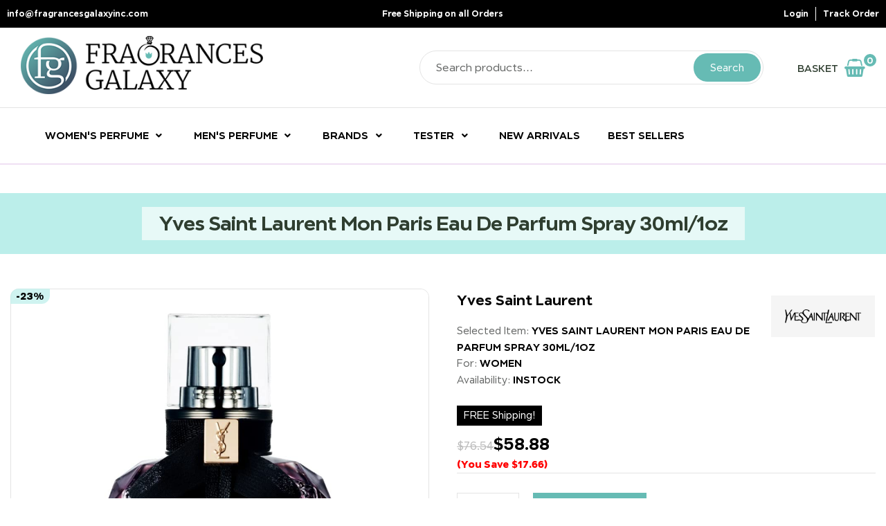

--- FILE ---
content_type: text/html; charset=UTF-8
request_url: https://fragrancesgalaxy.com/product/yves-saint-laurent-mon-paris-eau-de-parfum-spray-30ml-1oz/
body_size: 49114
content:
<!doctype html>
<html lang="en-US">
    <head><meta charset="UTF-8"><script>if(navigator.userAgent.match(/MSIE|Internet Explorer/i)||navigator.userAgent.match(/Trident\/7\..*?rv:11/i)){var href=document.location.href;if(!href.match(/[?&]nowprocket/)){if(href.indexOf("?")==-1){if(href.indexOf("#")==-1){document.location.href=href+"?nowprocket=1"}else{document.location.href=href.replace("#","?nowprocket=1#")}}else{if(href.indexOf("#")==-1){document.location.href=href+"&nowprocket=1"}else{document.location.href=href.replace("#","&nowprocket=1#")}}}}</script><script>class RocketLazyLoadScripts{constructor(){this.v="1.2.3",this.triggerEvents=["keydown","mousedown","mousemove","touchmove","touchstart","touchend","wheel"],this.userEventHandler=this._triggerListener.bind(this),this.touchStartHandler=this._onTouchStart.bind(this),this.touchMoveHandler=this._onTouchMove.bind(this),this.touchEndHandler=this._onTouchEnd.bind(this),this.clickHandler=this._onClick.bind(this),this.interceptedClicks=[],window.addEventListener("pageshow",t=>{this.persisted=t.persisted}),window.addEventListener("DOMContentLoaded",()=>{this._preconnect3rdParties()}),this.delayedScripts={normal:[],async:[],defer:[]},this.trash=[],this.allJQueries=[]}_addUserInteractionListener(t){if(document.hidden){t._triggerListener();return}this.triggerEvents.forEach(e=>window.addEventListener(e,t.userEventHandler,{passive:!0})),window.addEventListener("touchstart",t.touchStartHandler,{passive:!0}),window.addEventListener("mousedown",t.touchStartHandler),document.addEventListener("visibilitychange",t.userEventHandler)}_removeUserInteractionListener(){this.triggerEvents.forEach(t=>window.removeEventListener(t,this.userEventHandler,{passive:!0})),document.removeEventListener("visibilitychange",this.userEventHandler)}_onTouchStart(t){"HTML"!==t.target.tagName&&(window.addEventListener("touchend",this.touchEndHandler),window.addEventListener("mouseup",this.touchEndHandler),window.addEventListener("touchmove",this.touchMoveHandler,{passive:!0}),window.addEventListener("mousemove",this.touchMoveHandler),t.target.addEventListener("click",this.clickHandler),this._renameDOMAttribute(t.target,"onclick","rocket-onclick"),this._pendingClickStarted())}_onTouchMove(t){window.removeEventListener("touchend",this.touchEndHandler),window.removeEventListener("mouseup",this.touchEndHandler),window.removeEventListener("touchmove",this.touchMoveHandler,{passive:!0}),window.removeEventListener("mousemove",this.touchMoveHandler),t.target.removeEventListener("click",this.clickHandler),this._renameDOMAttribute(t.target,"rocket-onclick","onclick"),this._pendingClickFinished()}_onTouchEnd(t){window.removeEventListener("touchend",this.touchEndHandler),window.removeEventListener("mouseup",this.touchEndHandler),window.removeEventListener("touchmove",this.touchMoveHandler,{passive:!0}),window.removeEventListener("mousemove",this.touchMoveHandler)}_onClick(t){t.target.removeEventListener("click",this.clickHandler),this._renameDOMAttribute(t.target,"rocket-onclick","onclick"),this.interceptedClicks.push(t),t.preventDefault(),t.stopPropagation(),t.stopImmediatePropagation(),this._pendingClickFinished()}_replayClicks(){window.removeEventListener("touchstart",this.touchStartHandler,{passive:!0}),window.removeEventListener("mousedown",this.touchStartHandler),this.interceptedClicks.forEach(t=>{t.target.dispatchEvent(new MouseEvent("click",{view:t.view,bubbles:!0,cancelable:!0}))})}_waitForPendingClicks(){return new Promise(t=>{this._isClickPending?this._pendingClickFinished=t:t()})}_pendingClickStarted(){this._isClickPending=!0}_pendingClickFinished(){this._isClickPending=!1}_renameDOMAttribute(t,e,r){t.hasAttribute&&t.hasAttribute(e)&&(event.target.setAttribute(r,event.target.getAttribute(e)),event.target.removeAttribute(e))}_triggerListener(){this._removeUserInteractionListener(this),"loading"===document.readyState?document.addEventListener("DOMContentLoaded",this._loadEverythingNow.bind(this)):this._loadEverythingNow()}_preconnect3rdParties(){let t=[];document.querySelectorAll("script[type=rocketlazyloadscript]").forEach(e=>{if(e.hasAttribute("src")){let r=new URL(e.src).origin;r!==location.origin&&t.push({src:r,crossOrigin:e.crossOrigin||"module"===e.getAttribute("data-rocket-type")})}}),t=[...new Map(t.map(t=>[JSON.stringify(t),t])).values()],this._batchInjectResourceHints(t,"preconnect")}async _loadEverythingNow(){this.lastBreath=Date.now(),this._delayEventListeners(this),this._delayJQueryReady(this),this._handleDocumentWrite(),this._registerAllDelayedScripts(),this._preloadAllScripts(),await this._loadScriptsFromList(this.delayedScripts.normal),await this._loadScriptsFromList(this.delayedScripts.defer),await this._loadScriptsFromList(this.delayedScripts.async);try{await this._triggerDOMContentLoaded(),await this._triggerWindowLoad()}catch(t){console.error(t)}window.dispatchEvent(new Event("rocket-allScriptsLoaded")),this._waitForPendingClicks().then(()=>{this._replayClicks()}),this._emptyTrash()}_registerAllDelayedScripts(){document.querySelectorAll("script[type=rocketlazyloadscript]").forEach(t=>{t.hasAttribute("data-rocket-src")?t.hasAttribute("async")&&!1!==t.async?this.delayedScripts.async.push(t):t.hasAttribute("defer")&&!1!==t.defer||"module"===t.getAttribute("data-rocket-type")?this.delayedScripts.defer.push(t):this.delayedScripts.normal.push(t):this.delayedScripts.normal.push(t)})}async _transformScript(t){return new Promise((await this._littleBreath(),navigator.userAgent.indexOf("Firefox/")>0||""===navigator.vendor)?e=>{let r=document.createElement("script");[...t.attributes].forEach(t=>{let e=t.nodeName;"type"!==e&&("data-rocket-type"===e&&(e="type"),"data-rocket-src"===e&&(e="src"),r.setAttribute(e,t.nodeValue))}),t.text&&(r.text=t.text),r.hasAttribute("src")?(r.addEventListener("load",e),r.addEventListener("error",e)):(r.text=t.text,e());try{t.parentNode.replaceChild(r,t)}catch(i){e()}}:async e=>{function r(){t.setAttribute("data-rocket-status","failed"),e()}try{let i=t.getAttribute("data-rocket-type"),n=t.getAttribute("data-rocket-src");t.text,i?(t.type=i,t.removeAttribute("data-rocket-type")):t.removeAttribute("type"),t.addEventListener("load",function r(){t.setAttribute("data-rocket-status","executed"),e()}),t.addEventListener("error",r),n?(t.removeAttribute("data-rocket-src"),t.src=n):t.src="data:text/javascript;base64,"+window.btoa(unescape(encodeURIComponent(t.text)))}catch(s){r()}})}async _loadScriptsFromList(t){let e=t.shift();return e&&e.isConnected?(await this._transformScript(e),this._loadScriptsFromList(t)):Promise.resolve()}_preloadAllScripts(){this._batchInjectResourceHints([...this.delayedScripts.normal,...this.delayedScripts.defer,...this.delayedScripts.async],"preload")}_batchInjectResourceHints(t,e){var r=document.createDocumentFragment();t.forEach(t=>{let i=t.getAttribute&&t.getAttribute("data-rocket-src")||t.src;if(i){let n=document.createElement("link");n.href=i,n.rel=e,"preconnect"!==e&&(n.as="script"),t.getAttribute&&"module"===t.getAttribute("data-rocket-type")&&(n.crossOrigin=!0),t.crossOrigin&&(n.crossOrigin=t.crossOrigin),t.integrity&&(n.integrity=t.integrity),r.appendChild(n),this.trash.push(n)}}),document.head.appendChild(r)}_delayEventListeners(t){let e={};function r(t,r){!function t(r){!e[r]&&(e[r]={originalFunctions:{add:r.addEventListener,remove:r.removeEventListener},eventsToRewrite:[]},r.addEventListener=function(){arguments[0]=i(arguments[0]),e[r].originalFunctions.add.apply(r,arguments)},r.removeEventListener=function(){arguments[0]=i(arguments[0]),e[r].originalFunctions.remove.apply(r,arguments)});function i(t){return e[r].eventsToRewrite.indexOf(t)>=0?"rocket-"+t:t}}(t),e[t].eventsToRewrite.push(r)}function i(t,e){let r=t[e];Object.defineProperty(t,e,{get:()=>r||function(){},set(i){t["rocket"+e]=r=i}})}r(document,"DOMContentLoaded"),r(window,"DOMContentLoaded"),r(window,"load"),r(window,"pageshow"),r(document,"readystatechange"),i(document,"onreadystatechange"),i(window,"onload"),i(window,"onpageshow")}_delayJQueryReady(t){let e;function r(r){if(r&&r.fn&&!t.allJQueries.includes(r)){r.fn.ready=r.fn.init.prototype.ready=function(e){return t.domReadyFired?e.bind(document)(r):document.addEventListener("rocket-DOMContentLoaded",()=>e.bind(document)(r)),r([])};let i=r.fn.on;r.fn.on=r.fn.init.prototype.on=function(){if(this[0]===window){function t(t){return t.split(" ").map(t=>"load"===t||0===t.indexOf("load.")?"rocket-jquery-load":t).join(" ")}"string"==typeof arguments[0]||arguments[0]instanceof String?arguments[0]=t(arguments[0]):"object"==typeof arguments[0]&&Object.keys(arguments[0]).forEach(e=>{let r=arguments[0][e];delete arguments[0][e],arguments[0][t(e)]=r})}return i.apply(this,arguments),this},t.allJQueries.push(r)}e=r}r(window.jQuery),Object.defineProperty(window,"jQuery",{get:()=>e,set(t){r(t)}})}async _triggerDOMContentLoaded(){this.domReadyFired=!0,await this._littleBreath(),document.dispatchEvent(new Event("rocket-DOMContentLoaded")),await this._littleBreath(),window.dispatchEvent(new Event("rocket-DOMContentLoaded")),await this._littleBreath(),document.dispatchEvent(new Event("rocket-readystatechange")),await this._littleBreath(),document.rocketonreadystatechange&&document.rocketonreadystatechange()}async _triggerWindowLoad(){await this._littleBreath(),window.dispatchEvent(new Event("rocket-load")),await this._littleBreath(),window.rocketonload&&window.rocketonload(),await this._littleBreath(),this.allJQueries.forEach(t=>t(window).trigger("rocket-jquery-load")),await this._littleBreath();let t=new Event("rocket-pageshow");t.persisted=this.persisted,window.dispatchEvent(t),await this._littleBreath(),window.rocketonpageshow&&window.rocketonpageshow({persisted:this.persisted})}_handleDocumentWrite(){let t=new Map;document.write=document.writeln=function(e){let r=document.currentScript;r||console.error("WPRocket unable to document.write this: "+e);let i=document.createRange(),n=r.parentElement,s=t.get(r);void 0===s&&(s=r.nextSibling,t.set(r,s));let a=document.createDocumentFragment();i.setStart(a,0),a.appendChild(i.createContextualFragment(e)),n.insertBefore(a,s)}}async _littleBreath(){Date.now()-this.lastBreath>45&&(await this._requestAnimFrame(),this.lastBreath=Date.now())}async _requestAnimFrame(){return document.hidden?new Promise(t=>setTimeout(t)):new Promise(t=>requestAnimationFrame(t))}_emptyTrash(){this.trash.forEach(t=>t.remove())}static run(){let t=new RocketLazyLoadScripts;t._addUserInteractionListener(t)}}RocketLazyLoadScripts.run();</script>
        
		        <meta name="viewport" content="width=device-width, initial-scale=1">
        <link rel="profile" href="//gmpg.org/xfn/11">
		<meta name='robots' content='index, follow, max-image-preview:large, max-snippet:-1, max-video-preview:-1' />

	<!-- This site is optimized with the Yoast SEO plugin v26.8 - https://yoast.com/product/yoast-seo-wordpress/ -->
	<title>Yves Saint Laurent Mon Paris Eau De Parfum Spray 30ml/1oz | Fragrances Galaxy</title>
	<meta name="description" content="Shop for fragrances and colognes at Fragrance Galaxy. We offer 100% authentic perfumes for women and men, at affordable prices. Plus, get special offers and fast delivery." />
	<link rel="canonical" href="https://fragrancesgalaxy.com/product/yves-saint-laurent-mon-paris-eau-de-parfum-spray-30ml-1oz/" />
	<meta property="og:locale" content="en_US" />
	<meta property="og:type" content="article" />
	<meta property="og:title" content="Yves Saint Laurent Mon Paris Eau De Parfum Spray 30ml/1oz | Fragrances Galaxy" />
	<meta property="og:description" content="Shop for fragrances and colognes at Fragrance Galaxy. We offer 100% authentic perfumes for women and men, at affordable prices. Plus, get special offers and fast delivery." />
	<meta property="og:url" content="https://fragrancesgalaxy.com/product/yves-saint-laurent-mon-paris-eau-de-parfum-spray-30ml-1oz/" />
	<meta property="og:site_name" content="Fragrances Galaxy" />
	<meta property="article:publisher" content="https://www.facebook.com/fragrancesgalaxy" />
	<meta property="article:modified_time" content="2023-11-09T07:59:11+00:00" />
	<meta property="og:image" content="https://fragrancesgalaxy.com/wp-content/uploads/2023/08/51SNF-cWcFL._SL1000_.jpg" />
	<meta property="og:image:width" content="1000" />
	<meta property="og:image:height" content="1000" />
	<meta property="og:image:type" content="image/jpeg" />
	<meta name="twitter:card" content="summary_large_image" />
	<script type="application/ld+json" class="yoast-schema-graph">{"@context":"https://schema.org","@graph":[{"@type":"WebPage","@id":"https://fragrancesgalaxy.com/product/yves-saint-laurent-mon-paris-eau-de-parfum-spray-30ml-1oz/","url":"https://fragrancesgalaxy.com/product/yves-saint-laurent-mon-paris-eau-de-parfum-spray-30ml-1oz/","name":"Yves Saint Laurent Mon Paris Eau De Parfum Spray 30ml/1oz | Fragrances Galaxy","isPartOf":{"@id":"https://fragrancesgalaxy.com/#website"},"primaryImageOfPage":{"@id":"https://fragrancesgalaxy.com/product/yves-saint-laurent-mon-paris-eau-de-parfum-spray-30ml-1oz/#primaryimage"},"image":{"@id":"https://fragrancesgalaxy.com/product/yves-saint-laurent-mon-paris-eau-de-parfum-spray-30ml-1oz/#primaryimage"},"thumbnailUrl":"https://fragrancesgalaxy.com/wp-content/uploads/2023/08/51SNF-cWcFL._SL1000_.jpg","datePublished":"2023-08-11T19:55:13+00:00","dateModified":"2023-11-09T07:59:11+00:00","description":"Shop for fragrances and colognes at Fragrance Galaxy. We offer 100% authentic perfumes for women and men, at affordable prices. Plus, get special offers and fast delivery.","breadcrumb":{"@id":"https://fragrancesgalaxy.com/product/yves-saint-laurent-mon-paris-eau-de-parfum-spray-30ml-1oz/#breadcrumb"},"inLanguage":"en-US","potentialAction":[{"@type":"ReadAction","target":["https://fragrancesgalaxy.com/product/yves-saint-laurent-mon-paris-eau-de-parfum-spray-30ml-1oz/"]}]},{"@type":"ImageObject","inLanguage":"en-US","@id":"https://fragrancesgalaxy.com/product/yves-saint-laurent-mon-paris-eau-de-parfum-spray-30ml-1oz/#primaryimage","url":"https://fragrancesgalaxy.com/wp-content/uploads/2023/08/51SNF-cWcFL._SL1000_.jpg","contentUrl":"https://fragrancesgalaxy.com/wp-content/uploads/2023/08/51SNF-cWcFL._SL1000_.jpg","width":1000,"height":1000},{"@type":"BreadcrumbList","@id":"https://fragrancesgalaxy.com/product/yves-saint-laurent-mon-paris-eau-de-parfum-spray-30ml-1oz/#breadcrumb","itemListElement":[{"@type":"ListItem","position":1,"name":"Home","item":"https://fragrancesgalaxy.com/"},{"@type":"ListItem","position":2,"name":"Shop","item":"https://fragrancesgalaxy.com/shop/"},{"@type":"ListItem","position":3,"name":"Yves Saint Laurent Mon Paris Eau De Parfum Spray 30ml/1oz"}]},{"@type":"WebSite","@id":"https://fragrancesgalaxy.com/#website","url":"https://fragrancesgalaxy.com/","name":"Fragrances Galaxy","description":"","publisher":{"@id":"https://fragrancesgalaxy.com/#organization"},"potentialAction":[{"@type":"SearchAction","target":{"@type":"EntryPoint","urlTemplate":"https://fragrancesgalaxy.com/?s={search_term_string}"},"query-input":{"@type":"PropertyValueSpecification","valueRequired":true,"valueName":"search_term_string"}}],"inLanguage":"en-US"},{"@type":"Organization","@id":"https://fragrancesgalaxy.com/#organization","name":"Fragrances Galaxy","url":"https://fragrancesgalaxy.com/","logo":{"@type":"ImageObject","inLanguage":"en-US","@id":"https://fragrancesgalaxy.com/#/schema/logo/image/","url":"https://fragrancesgalaxy.com/wp-content/uploads/2022/04/fg-1.png","contentUrl":"https://fragrancesgalaxy.com/wp-content/uploads/2022/04/fg-1.png","width":400,"height":95,"caption":"Fragrances Galaxy"},"image":{"@id":"https://fragrancesgalaxy.com/#/schema/logo/image/"},"sameAs":["https://www.facebook.com/fragrancesgalaxy"]}]}</script>
	<!-- / Yoast SEO plugin. -->


<link rel='dns-prefetch' href='//widget.trustpilot.com' />

<link rel="alternate" type="application/rss+xml" title="Fragrances Galaxy &raquo; Feed" href="https://fragrancesgalaxy.com/feed/" />
<link rel="alternate" type="application/rss+xml" title="Fragrances Galaxy &raquo; Comments Feed" href="https://fragrancesgalaxy.com/comments/feed/" />
<link rel="alternate" type="application/rss+xml" title="Fragrances Galaxy &raquo; Yves Saint Laurent Mon Paris Eau De Parfum Spray 30ml/1oz Comments Feed" href="https://fragrancesgalaxy.com/product/yves-saint-laurent-mon-paris-eau-de-parfum-spray-30ml-1oz/feed/" />
<link rel="alternate" title="oEmbed (JSON)" type="application/json+oembed" href="https://fragrancesgalaxy.com/wp-json/oembed/1.0/embed?url=https%3A%2F%2Ffragrancesgalaxy.com%2Fproduct%2Fyves-saint-laurent-mon-paris-eau-de-parfum-spray-30ml-1oz%2F" />
<link rel="alternate" title="oEmbed (XML)" type="text/xml+oembed" href="https://fragrancesgalaxy.com/wp-json/oembed/1.0/embed?url=https%3A%2F%2Ffragrancesgalaxy.com%2Fproduct%2Fyves-saint-laurent-mon-paris-eau-de-parfum-spray-30ml-1oz%2F&#038;format=xml" />
<style id='wp-img-auto-sizes-contain-inline-css'>
img:is([sizes=auto i],[sizes^="auto," i]){contain-intrinsic-size:3000px 1500px}
/*# sourceURL=wp-img-auto-sizes-contain-inline-css */
</style>
<link data-minify="1" rel='stylesheet' id='mgwb-style-frontend-css' href='https://fragrancesgalaxy.com/wp-content/cache/min/1/wp-content/plugins/mgwoocommercebrands/css/mgwoocommercebrands.css?ver=1769217999' media='all' />
<link data-minify="1" rel='stylesheet' id='owl-main-css' href='https://fragrancesgalaxy.com/wp-content/cache/min/1/wp-content/plugins/mgwoocommercebrands/js/owl-carousel/owl.carousel.css?ver=1769217999' media='all' />
<link data-minify="1" rel='stylesheet' id='owl-theme-css' href='https://fragrancesgalaxy.com/wp-content/cache/min/1/wp-content/plugins/mgwoocommercebrands/js/owl-carousel/owl.theme.css?ver=1769217999' media='all' />
<link data-minify="1" rel='stylesheet' id='hfe-widgets-style-css' href='https://fragrancesgalaxy.com/wp-content/cache/min/1/wp-content/plugins/header-footer-elementor/inc/widgets-css/frontend.css?ver=1769217999' media='all' />
<link data-minify="1" rel='stylesheet' id='hfe-woo-product-grid-css' href='https://fragrancesgalaxy.com/wp-content/cache/min/1/wp-content/plugins/header-footer-elementor/inc/widgets-css/woo-products.css?ver=1769217999' media='all' />
<style id='wp-emoji-styles-inline-css'>

	img.wp-smiley, img.emoji {
		display: inline !important;
		border: none !important;
		box-shadow: none !important;
		height: 1em !important;
		width: 1em !important;
		margin: 0 0.07em !important;
		vertical-align: -0.1em !important;
		background: none !important;
		padding: 0 !important;
	}
/*# sourceURL=wp-emoji-styles-inline-css */
</style>
<link rel='stylesheet' id='wp-block-library-css' href='https://fragrancesgalaxy.com/wp-includes/css/dist/block-library/style.min.css?ver=6.9' media='all' />
<style id='wp-block-library-theme-inline-css'>
.wp-block-audio :where(figcaption){color:#555;font-size:13px;text-align:center}.is-dark-theme .wp-block-audio :where(figcaption){color:#ffffffa6}.wp-block-audio{margin:0 0 1em}.wp-block-code{border:1px solid #ccc;border-radius:4px;font-family:Menlo,Consolas,monaco,monospace;padding:.8em 1em}.wp-block-embed :where(figcaption){color:#555;font-size:13px;text-align:center}.is-dark-theme .wp-block-embed :where(figcaption){color:#ffffffa6}.wp-block-embed{margin:0 0 1em}.blocks-gallery-caption{color:#555;font-size:13px;text-align:center}.is-dark-theme .blocks-gallery-caption{color:#ffffffa6}:root :where(.wp-block-image figcaption){color:#555;font-size:13px;text-align:center}.is-dark-theme :root :where(.wp-block-image figcaption){color:#ffffffa6}.wp-block-image{margin:0 0 1em}.wp-block-pullquote{border-bottom:4px solid;border-top:4px solid;color:currentColor;margin-bottom:1.75em}.wp-block-pullquote :where(cite),.wp-block-pullquote :where(footer),.wp-block-pullquote__citation{color:currentColor;font-size:.8125em;font-style:normal;text-transform:uppercase}.wp-block-quote{border-left:.25em solid;margin:0 0 1.75em;padding-left:1em}.wp-block-quote cite,.wp-block-quote footer{color:currentColor;font-size:.8125em;font-style:normal;position:relative}.wp-block-quote:where(.has-text-align-right){border-left:none;border-right:.25em solid;padding-left:0;padding-right:1em}.wp-block-quote:where(.has-text-align-center){border:none;padding-left:0}.wp-block-quote.is-large,.wp-block-quote.is-style-large,.wp-block-quote:where(.is-style-plain){border:none}.wp-block-search .wp-block-search__label{font-weight:700}.wp-block-search__button{border:1px solid #ccc;padding:.375em .625em}:where(.wp-block-group.has-background){padding:1.25em 2.375em}.wp-block-separator.has-css-opacity{opacity:.4}.wp-block-separator{border:none;border-bottom:2px solid;margin-left:auto;margin-right:auto}.wp-block-separator.has-alpha-channel-opacity{opacity:1}.wp-block-separator:not(.is-style-wide):not(.is-style-dots){width:100px}.wp-block-separator.has-background:not(.is-style-dots){border-bottom:none;height:1px}.wp-block-separator.has-background:not(.is-style-wide):not(.is-style-dots){height:2px}.wp-block-table{margin:0 0 1em}.wp-block-table td,.wp-block-table th{word-break:normal}.wp-block-table :where(figcaption){color:#555;font-size:13px;text-align:center}.is-dark-theme .wp-block-table :where(figcaption){color:#ffffffa6}.wp-block-video :where(figcaption){color:#555;font-size:13px;text-align:center}.is-dark-theme .wp-block-video :where(figcaption){color:#ffffffa6}.wp-block-video{margin:0 0 1em}:root :where(.wp-block-template-part.has-background){margin-bottom:0;margin-top:0;padding:1.25em 2.375em}
/*# sourceURL=/wp-includes/css/dist/block-library/theme.min.css */
</style>
<style id='classic-theme-styles-inline-css'>
/*! This file is auto-generated */
.wp-block-button__link{color:#fff;background-color:#32373c;border-radius:9999px;box-shadow:none;text-decoration:none;padding:calc(.667em + 2px) calc(1.333em + 2px);font-size:1.125em}.wp-block-file__button{background:#32373c;color:#fff;text-decoration:none}
/*# sourceURL=/wp-includes/css/classic-themes.min.css */
</style>
<style id='global-styles-inline-css'>
:root{--wp--preset--aspect-ratio--square: 1;--wp--preset--aspect-ratio--4-3: 4/3;--wp--preset--aspect-ratio--3-4: 3/4;--wp--preset--aspect-ratio--3-2: 3/2;--wp--preset--aspect-ratio--2-3: 2/3;--wp--preset--aspect-ratio--16-9: 16/9;--wp--preset--aspect-ratio--9-16: 9/16;--wp--preset--color--black: #000000;--wp--preset--color--cyan-bluish-gray: #abb8c3;--wp--preset--color--white: #ffffff;--wp--preset--color--pale-pink: #f78da7;--wp--preset--color--vivid-red: #cf2e2e;--wp--preset--color--luminous-vivid-orange: #ff6900;--wp--preset--color--luminous-vivid-amber: #fcb900;--wp--preset--color--light-green-cyan: #7bdcb5;--wp--preset--color--vivid-green-cyan: #00d084;--wp--preset--color--pale-cyan-blue: #8ed1fc;--wp--preset--color--vivid-cyan-blue: #0693e3;--wp--preset--color--vivid-purple: #9b51e0;--wp--preset--gradient--vivid-cyan-blue-to-vivid-purple: linear-gradient(135deg,rgb(6,147,227) 0%,rgb(155,81,224) 100%);--wp--preset--gradient--light-green-cyan-to-vivid-green-cyan: linear-gradient(135deg,rgb(122,220,180) 0%,rgb(0,208,130) 100%);--wp--preset--gradient--luminous-vivid-amber-to-luminous-vivid-orange: linear-gradient(135deg,rgb(252,185,0) 0%,rgb(255,105,0) 100%);--wp--preset--gradient--luminous-vivid-orange-to-vivid-red: linear-gradient(135deg,rgb(255,105,0) 0%,rgb(207,46,46) 100%);--wp--preset--gradient--very-light-gray-to-cyan-bluish-gray: linear-gradient(135deg,rgb(238,238,238) 0%,rgb(169,184,195) 100%);--wp--preset--gradient--cool-to-warm-spectrum: linear-gradient(135deg,rgb(74,234,220) 0%,rgb(151,120,209) 20%,rgb(207,42,186) 40%,rgb(238,44,130) 60%,rgb(251,105,98) 80%,rgb(254,248,76) 100%);--wp--preset--gradient--blush-light-purple: linear-gradient(135deg,rgb(255,206,236) 0%,rgb(152,150,240) 100%);--wp--preset--gradient--blush-bordeaux: linear-gradient(135deg,rgb(254,205,165) 0%,rgb(254,45,45) 50%,rgb(107,0,62) 100%);--wp--preset--gradient--luminous-dusk: linear-gradient(135deg,rgb(255,203,112) 0%,rgb(199,81,192) 50%,rgb(65,88,208) 100%);--wp--preset--gradient--pale-ocean: linear-gradient(135deg,rgb(255,245,203) 0%,rgb(182,227,212) 50%,rgb(51,167,181) 100%);--wp--preset--gradient--electric-grass: linear-gradient(135deg,rgb(202,248,128) 0%,rgb(113,206,126) 100%);--wp--preset--gradient--midnight: linear-gradient(135deg,rgb(2,3,129) 0%,rgb(40,116,252) 100%);--wp--preset--font-size--small: 13px;--wp--preset--font-size--medium: 20px;--wp--preset--font-size--large: 36px;--wp--preset--font-size--x-large: 42px;--wp--preset--spacing--20: 0.44rem;--wp--preset--spacing--30: 0.67rem;--wp--preset--spacing--40: 1rem;--wp--preset--spacing--50: 1.5rem;--wp--preset--spacing--60: 2.25rem;--wp--preset--spacing--70: 3.38rem;--wp--preset--spacing--80: 5.06rem;--wp--preset--shadow--natural: 6px 6px 9px rgba(0, 0, 0, 0.2);--wp--preset--shadow--deep: 12px 12px 50px rgba(0, 0, 0, 0.4);--wp--preset--shadow--sharp: 6px 6px 0px rgba(0, 0, 0, 0.2);--wp--preset--shadow--outlined: 6px 6px 0px -3px rgb(255, 255, 255), 6px 6px rgb(0, 0, 0);--wp--preset--shadow--crisp: 6px 6px 0px rgb(0, 0, 0);}:where(.is-layout-flex){gap: 0.5em;}:where(.is-layout-grid){gap: 0.5em;}body .is-layout-flex{display: flex;}.is-layout-flex{flex-wrap: wrap;align-items: center;}.is-layout-flex > :is(*, div){margin: 0;}body .is-layout-grid{display: grid;}.is-layout-grid > :is(*, div){margin: 0;}:where(.wp-block-columns.is-layout-flex){gap: 2em;}:where(.wp-block-columns.is-layout-grid){gap: 2em;}:where(.wp-block-post-template.is-layout-flex){gap: 1.25em;}:where(.wp-block-post-template.is-layout-grid){gap: 1.25em;}.has-black-color{color: var(--wp--preset--color--black) !important;}.has-cyan-bluish-gray-color{color: var(--wp--preset--color--cyan-bluish-gray) !important;}.has-white-color{color: var(--wp--preset--color--white) !important;}.has-pale-pink-color{color: var(--wp--preset--color--pale-pink) !important;}.has-vivid-red-color{color: var(--wp--preset--color--vivid-red) !important;}.has-luminous-vivid-orange-color{color: var(--wp--preset--color--luminous-vivid-orange) !important;}.has-luminous-vivid-amber-color{color: var(--wp--preset--color--luminous-vivid-amber) !important;}.has-light-green-cyan-color{color: var(--wp--preset--color--light-green-cyan) !important;}.has-vivid-green-cyan-color{color: var(--wp--preset--color--vivid-green-cyan) !important;}.has-pale-cyan-blue-color{color: var(--wp--preset--color--pale-cyan-blue) !important;}.has-vivid-cyan-blue-color{color: var(--wp--preset--color--vivid-cyan-blue) !important;}.has-vivid-purple-color{color: var(--wp--preset--color--vivid-purple) !important;}.has-black-background-color{background-color: var(--wp--preset--color--black) !important;}.has-cyan-bluish-gray-background-color{background-color: var(--wp--preset--color--cyan-bluish-gray) !important;}.has-white-background-color{background-color: var(--wp--preset--color--white) !important;}.has-pale-pink-background-color{background-color: var(--wp--preset--color--pale-pink) !important;}.has-vivid-red-background-color{background-color: var(--wp--preset--color--vivid-red) !important;}.has-luminous-vivid-orange-background-color{background-color: var(--wp--preset--color--luminous-vivid-orange) !important;}.has-luminous-vivid-amber-background-color{background-color: var(--wp--preset--color--luminous-vivid-amber) !important;}.has-light-green-cyan-background-color{background-color: var(--wp--preset--color--light-green-cyan) !important;}.has-vivid-green-cyan-background-color{background-color: var(--wp--preset--color--vivid-green-cyan) !important;}.has-pale-cyan-blue-background-color{background-color: var(--wp--preset--color--pale-cyan-blue) !important;}.has-vivid-cyan-blue-background-color{background-color: var(--wp--preset--color--vivid-cyan-blue) !important;}.has-vivid-purple-background-color{background-color: var(--wp--preset--color--vivid-purple) !important;}.has-black-border-color{border-color: var(--wp--preset--color--black) !important;}.has-cyan-bluish-gray-border-color{border-color: var(--wp--preset--color--cyan-bluish-gray) !important;}.has-white-border-color{border-color: var(--wp--preset--color--white) !important;}.has-pale-pink-border-color{border-color: var(--wp--preset--color--pale-pink) !important;}.has-vivid-red-border-color{border-color: var(--wp--preset--color--vivid-red) !important;}.has-luminous-vivid-orange-border-color{border-color: var(--wp--preset--color--luminous-vivid-orange) !important;}.has-luminous-vivid-amber-border-color{border-color: var(--wp--preset--color--luminous-vivid-amber) !important;}.has-light-green-cyan-border-color{border-color: var(--wp--preset--color--light-green-cyan) !important;}.has-vivid-green-cyan-border-color{border-color: var(--wp--preset--color--vivid-green-cyan) !important;}.has-pale-cyan-blue-border-color{border-color: var(--wp--preset--color--pale-cyan-blue) !important;}.has-vivid-cyan-blue-border-color{border-color: var(--wp--preset--color--vivid-cyan-blue) !important;}.has-vivid-purple-border-color{border-color: var(--wp--preset--color--vivid-purple) !important;}.has-vivid-cyan-blue-to-vivid-purple-gradient-background{background: var(--wp--preset--gradient--vivid-cyan-blue-to-vivid-purple) !important;}.has-light-green-cyan-to-vivid-green-cyan-gradient-background{background: var(--wp--preset--gradient--light-green-cyan-to-vivid-green-cyan) !important;}.has-luminous-vivid-amber-to-luminous-vivid-orange-gradient-background{background: var(--wp--preset--gradient--luminous-vivid-amber-to-luminous-vivid-orange) !important;}.has-luminous-vivid-orange-to-vivid-red-gradient-background{background: var(--wp--preset--gradient--luminous-vivid-orange-to-vivid-red) !important;}.has-very-light-gray-to-cyan-bluish-gray-gradient-background{background: var(--wp--preset--gradient--very-light-gray-to-cyan-bluish-gray) !important;}.has-cool-to-warm-spectrum-gradient-background{background: var(--wp--preset--gradient--cool-to-warm-spectrum) !important;}.has-blush-light-purple-gradient-background{background: var(--wp--preset--gradient--blush-light-purple) !important;}.has-blush-bordeaux-gradient-background{background: var(--wp--preset--gradient--blush-bordeaux) !important;}.has-luminous-dusk-gradient-background{background: var(--wp--preset--gradient--luminous-dusk) !important;}.has-pale-ocean-gradient-background{background: var(--wp--preset--gradient--pale-ocean) !important;}.has-electric-grass-gradient-background{background: var(--wp--preset--gradient--electric-grass) !important;}.has-midnight-gradient-background{background: var(--wp--preset--gradient--midnight) !important;}.has-small-font-size{font-size: var(--wp--preset--font-size--small) !important;}.has-medium-font-size{font-size: var(--wp--preset--font-size--medium) !important;}.has-large-font-size{font-size: var(--wp--preset--font-size--large) !important;}.has-x-large-font-size{font-size: var(--wp--preset--font-size--x-large) !important;}
:where(.wp-block-post-template.is-layout-flex){gap: 1.25em;}:where(.wp-block-post-template.is-layout-grid){gap: 1.25em;}
:where(.wp-block-term-template.is-layout-flex){gap: 1.25em;}:where(.wp-block-term-template.is-layout-grid){gap: 1.25em;}
:where(.wp-block-columns.is-layout-flex){gap: 2em;}:where(.wp-block-columns.is-layout-grid){gap: 2em;}
:root :where(.wp-block-pullquote){font-size: 1.5em;line-height: 1.6;}
/*# sourceURL=global-styles-inline-css */
</style>
<link data-minify="1" rel='stylesheet' id='contact-form-7-css' href='https://fragrancesgalaxy.com/wp-content/cache/min/1/wp-content/plugins/contact-form-7/includes/css/styles.css?ver=1769217999' media='all' />
<link rel='stylesheet' id='photoswipe-css' href='https://fragrancesgalaxy.com/wp-content/plugins/woocommerce/assets/css/photoswipe/photoswipe.min.css?ver=10.4.3' media='all' />
<link rel='stylesheet' id='photoswipe-default-skin-css' href='https://fragrancesgalaxy.com/wp-content/plugins/woocommerce/assets/css/photoswipe/default-skin/default-skin.min.css?ver=10.4.3' media='all' />
<style id='woocommerce-inline-inline-css'>
.woocommerce form .form-row .required { visibility: visible; }
/*# sourceURL=woocommerce-inline-inline-css */
</style>
<link data-minify="1" rel='stylesheet' id='hfe-style-css' href='https://fragrancesgalaxy.com/wp-content/cache/min/1/wp-content/plugins/header-footer-elementor/assets/css/header-footer-elementor.css?ver=1769217999' media='all' />
<link data-minify="1" rel='stylesheet' id='elementor-icons-css' href='https://fragrancesgalaxy.com/wp-content/cache/min/1/wp-content/plugins/elementor/assets/lib/eicons/css/elementor-icons.min.css?ver=1769217999' media='all' />
<link rel='stylesheet' id='elementor-frontend-css' href='https://fragrancesgalaxy.com/wp-content/plugins/elementor/assets/css/frontend.min.css?ver=3.34.2' media='all' />
<link rel='stylesheet' id='elementor-post-154-css' href='https://fragrancesgalaxy.com/wp-content/uploads/elementor/css/post-154.css?ver=1769217517' media='all' />
<link rel='stylesheet' id='elementor-post-4193-css' href='https://fragrancesgalaxy.com/wp-content/uploads/elementor/css/post-4193.css?ver=1769217517' media='all' />
<link rel='stylesheet' id='elementor-post-8772-css' href='https://fragrancesgalaxy.com/wp-content/uploads/elementor/css/post-8772.css?ver=1769217517' media='all' />
<link rel='stylesheet' id='elementor-post-4083-css' href='https://fragrancesgalaxy.com/wp-content/uploads/elementor/css/post-4083.css?ver=1769217517' media='all' />
<link data-minify="1" rel='stylesheet' id='gateway-css' href='https://fragrancesgalaxy.com/wp-content/cache/min/1/wp-content/plugins/woocommerce-paypal-payments/modules/ppcp-button/assets/css/gateway.css?ver=1769217999' media='all' />
<link data-minify="1" rel='stylesheet' id='brands-styles-css' href='https://fragrancesgalaxy.com/wp-content/cache/min/1/wp-content/plugins/woocommerce/assets/css/brands.css?ver=1769217999' media='all' />
<link data-minify="1" rel='stylesheet' id='organey-style-css' href='https://fragrancesgalaxy.com/wp-content/cache/min/1/wp-content/themes/organey/style.css?ver=1769218000' media='all' />
<style id='organey-style-inline-css'>
body{--primary:#66BBB4;--primary_hover:#000000;--secondary:#FFA900;--secondary_hover:#ff8d00;--text:#656766;--accent:#2F3E30;--border:#E4E4E4;--light:#9f9f9f;}
/*# sourceURL=organey-style-inline-css */
</style>
<link rel='stylesheet' id='elementor-post-8811-css' href='https://fragrancesgalaxy.com/wp-content/uploads/elementor/css/post-8811.css?ver=1769217517' media='all' />
<link data-minify="1" rel='stylesheet' id='hfe-elementor-icons-css' href='https://fragrancesgalaxy.com/wp-content/cache/min/1/wp-content/plugins/elementor/assets/lib/eicons/css/elementor-icons.min.css?ver=1769217999' media='all' />
<link rel='stylesheet' id='hfe-icons-list-css' href='https://fragrancesgalaxy.com/wp-content/plugins/elementor/assets/css/widget-icon-list.min.css?ver=3.24.3' media='all' />
<link rel='stylesheet' id='hfe-social-icons-css' href='https://fragrancesgalaxy.com/wp-content/plugins/elementor/assets/css/widget-social-icons.min.css?ver=3.24.0' media='all' />
<link data-minify="1" rel='stylesheet' id='hfe-social-share-icons-brands-css' href='https://fragrancesgalaxy.com/wp-content/cache/min/1/wp-content/plugins/elementor/assets/lib/font-awesome/css/brands.css?ver=1769218000' media='all' />
<link data-minify="1" rel='stylesheet' id='hfe-social-share-icons-fontawesome-css' href='https://fragrancesgalaxy.com/wp-content/cache/min/1/wp-content/plugins/elementor/assets/lib/font-awesome/css/fontawesome.css?ver=1769218000' media='all' />
<link data-minify="1" rel='stylesheet' id='hfe-nav-menu-icons-css' href='https://fragrancesgalaxy.com/wp-content/cache/min/1/wp-content/plugins/elementor/assets/lib/font-awesome/css/solid.css?ver=1769218000' media='all' />
<link data-minify="1" rel='stylesheet' id='organey-elementor-css-css' href='https://fragrancesgalaxy.com/wp-content/cache/min/1/wp-content/themes/organey/elementor.css?ver=1769218000' media='all' />
<link data-minify="1" rel='stylesheet' id='organey-woocommerce-css-css' href='https://fragrancesgalaxy.com/wp-content/cache/min/1/wp-content/themes/organey/woocommerce.css?ver=1769218000' media='all' />
<link data-minify="1" rel='stylesheet' id='organey-child-style-css' href='https://fragrancesgalaxy.com/wp-content/cache/min/1/wp-content/themes/organey-child/style.css?ver=1769218000' media='all' />
<link data-minify="1" rel='stylesheet' id='fontawesome47-css' href='https://fragrancesgalaxy.com/wp-content/cache/min/1/wp-content/plugins/clever-mega-menu-for-elementor/assets/vendor/font-awesome/font-awesome.min.css?ver=1769218000' media='all' />
<link data-minify="1" rel='stylesheet' id='cleverfont-css' href='https://fragrancesgalaxy.com/wp-content/cache/min/1/wp-content/plugins/clever-mega-menu-for-elementor/assets/vendor/cleverfont/style.min.css?ver=1769218000' media='all' />
<link rel='stylesheet' id='cmm4e-menu-skin-default-menu-skin-461836-css' href='https://fragrancesgalaxy.com/wp-content/uploads/cmm4e/cmm4e-menu-skin-default-menu-skin-461836.min.css?ver=1.1.2' media='all' />
<link rel='stylesheet' id='elementor-icons-shared-0-css' href='https://fragrancesgalaxy.com/wp-content/plugins/elementor/assets/lib/font-awesome/css/fontawesome.min.css?ver=5.15.3' media='all' />
<link data-minify="1" rel='stylesheet' id='elementor-icons-fa-solid-css' href='https://fragrancesgalaxy.com/wp-content/cache/min/1/wp-content/plugins/elementor/assets/lib/font-awesome/css/solid.min.css?ver=1769218000' media='all' />
<link data-minify="1" rel='stylesheet' id='elementor-icons-fa-brands-css' href='https://fragrancesgalaxy.com/wp-content/cache/min/1/wp-content/plugins/elementor/assets/lib/font-awesome/css/brands.min.css?ver=1769218000' media='all' />
<link data-minify="1" rel='stylesheet' id='elementor-icons-fa-regular-css' href='https://fragrancesgalaxy.com/wp-content/cache/min/1/wp-content/plugins/elementor/assets/lib/font-awesome/css/regular.min.css?ver=1769218000' media='all' />
<script id="tp-js-js-extra">
var trustpilot_settings = {"key":"XK8AEEAFvVXdn640","TrustpilotScriptUrl":"https://invitejs.trustpilot.com/tp.min.js","IntegrationAppUrl":"//ecommscript-integrationapp.trustpilot.com","PreviewScriptUrl":"//ecommplugins-scripts.trustpilot.com/v2.1/js/preview.min.js","PreviewCssUrl":"//ecommplugins-scripts.trustpilot.com/v2.1/css/preview.min.css","PreviewWPCssUrl":"//ecommplugins-scripts.trustpilot.com/v2.1/css/preview_wp.css","WidgetScriptUrl":"//widget.trustpilot.com/bootstrap/v5/tp.widget.bootstrap.min.js"};
//# sourceURL=tp-js-js-extra
</script>
<script type="rocketlazyloadscript" data-rocket-src="https://fragrancesgalaxy.com/wp-content/plugins/trustpilot-reviews/review/assets/js/headerScript.min.js?ver=1.0&#039; async=&#039;async" id="tp-js-js"></script>
<script type="rocketlazyloadscript" data-minify="1" data-rocket-src="https://fragrancesgalaxy.com/wp-content/cache/min/1/bootstrap/v5/tp.widget.bootstrap.min.js?ver=1769218000" id="widget-bootstrap-js" defer></script>
<script id="trustbox-js-extra">
var trustbox_settings = {"page":"product","sku":["B01H2DDH2A","TRUSTPILOT_SKU_VALUE_26247"],"name":"Yves Saint Laurent Mon Paris Eau De Parfum Spray 30ml/1oz"};
var trustpilot_trustbox_settings = {"trustboxes":[{"enabled":"enabled","snippet":"[base64]","customizations":"[base64]","defaults":"[base64]","page":"product","position":"before","corner":"top: #{Y}px; left: #{X}px;","paddingx":"0","paddingy":"0","zindex":"1000","clear":"both","xpaths":"[base64]","sku":"TRUSTPILOT_SKU_VALUE_9538,test-pro","name":"Test Product","widgetName":"Micro Review Count","repeatable":false,"uuid":"14125af7-b652-1de4-2173-429300e7e476","error":null}]};
//# sourceURL=trustbox-js-extra
</script>
<script type="rocketlazyloadscript" data-rocket-src="https://fragrancesgalaxy.com/wp-content/plugins/trustpilot-reviews/review/assets/js/trustBoxScript.min.js?ver=1.0&#039; async=&#039;async" id="trustbox-js"></script>
<script type="rocketlazyloadscript" data-rocket-src="https://fragrancesgalaxy.com/wp-includes/js/jquery/jquery.min.js?ver=3.7.1" id="jquery-core-js" defer></script>
<script type="rocketlazyloadscript" data-rocket-src="https://fragrancesgalaxy.com/wp-includes/js/jquery/jquery-migrate.min.js?ver=3.4.1" id="jquery-migrate-js" defer></script>
<script type="rocketlazyloadscript" id="jquery-js-after">window.addEventListener('DOMContentLoaded', function() {
!function($){"use strict";$(document).ready(function(){$(this).scrollTop()>100&&$(".hfe-scroll-to-top-wrap").removeClass("hfe-scroll-to-top-hide"),$(window).scroll(function(){$(this).scrollTop()<100?$(".hfe-scroll-to-top-wrap").fadeOut(300):$(".hfe-scroll-to-top-wrap").fadeIn(300)}),$(".hfe-scroll-to-top-wrap").on("click",function(){$("html, body").animate({scrollTop:0},300);return!1})})}(jQuery);
!function($){'use strict';$(document).ready(function(){var bar=$('.hfe-reading-progress-bar');if(!bar.length)return;$(window).on('scroll',function(){var s=$(window).scrollTop(),d=$(document).height()-$(window).height(),p=d? s/d*100:0;bar.css('width',p+'%')});});}(jQuery);
//# sourceURL=jquery-js-after
});</script>
<script type="rocketlazyloadscript" data-rocket-src="https://fragrancesgalaxy.com/wp-content/plugins/woocommerce/assets/js/jquery-blockui/jquery.blockUI.min.js?ver=2.7.0-wc.10.4.3" id="wc-jquery-blockui-js" defer data-wp-strategy="defer"></script>
<script id="wc-add-to-cart-js-extra">
var wc_add_to_cart_params = {"ajax_url":"/wp-admin/admin-ajax.php","wc_ajax_url":"/?wc-ajax=%%endpoint%%","i18n_view_cart":"View cart","cart_url":"https://fragrancesgalaxy.com/cart/","is_cart":"","cart_redirect_after_add":"no"};
//# sourceURL=wc-add-to-cart-js-extra
</script>
<script type="rocketlazyloadscript" data-rocket-src="https://fragrancesgalaxy.com/wp-content/plugins/woocommerce/assets/js/frontend/add-to-cart.min.js?ver=10.4.3" id="wc-add-to-cart-js" defer data-wp-strategy="defer"></script>
<script type="rocketlazyloadscript" data-rocket-src="https://fragrancesgalaxy.com/wp-content/plugins/woocommerce/assets/js/zoom/jquery.zoom.min.js?ver=1.7.21-wc.10.4.3" id="wc-zoom-js" defer data-wp-strategy="defer"></script>
<script type="rocketlazyloadscript" data-rocket-src="https://fragrancesgalaxy.com/wp-content/plugins/woocommerce/assets/js/flexslider/jquery.flexslider.min.js?ver=2.7.2-wc.10.4.3" id="wc-flexslider-js" defer data-wp-strategy="defer"></script>
<script type="rocketlazyloadscript" data-rocket-src="https://fragrancesgalaxy.com/wp-content/plugins/woocommerce/assets/js/photoswipe/photoswipe.min.js?ver=4.1.1-wc.10.4.3" id="wc-photoswipe-js" defer data-wp-strategy="defer"></script>
<script type="rocketlazyloadscript" data-rocket-src="https://fragrancesgalaxy.com/wp-content/plugins/woocommerce/assets/js/photoswipe/photoswipe-ui-default.min.js?ver=4.1.1-wc.10.4.3" id="wc-photoswipe-ui-default-js" defer data-wp-strategy="defer"></script>
<script id="wc-single-product-js-extra">
var wc_single_product_params = {"i18n_required_rating_text":"Please select a rating","i18n_rating_options":["1 of 5 stars","2 of 5 stars","3 of 5 stars","4 of 5 stars","5 of 5 stars"],"i18n_product_gallery_trigger_text":"View full-screen image gallery","review_rating_required":"yes","flexslider":{"rtl":false,"animation":"slide","smoothHeight":true,"directionNav":false,"controlNav":"thumbnails","slideshow":false,"animationSpeed":500,"animationLoop":false,"allowOneSlide":false},"zoom_enabled":"1","zoom_options":[],"photoswipe_enabled":"1","photoswipe_options":{"shareEl":false,"closeOnScroll":false,"history":false,"hideAnimationDuration":0,"showAnimationDuration":0},"flexslider_enabled":"1"};
//# sourceURL=wc-single-product-js-extra
</script>
<script type="rocketlazyloadscript" data-rocket-src="https://fragrancesgalaxy.com/wp-content/plugins/woocommerce/assets/js/frontend/single-product.min.js?ver=10.4.3" id="wc-single-product-js" defer data-wp-strategy="defer"></script>
<script type="rocketlazyloadscript" data-rocket-src="https://fragrancesgalaxy.com/wp-content/plugins/woocommerce/assets/js/js-cookie/js.cookie.min.js?ver=2.1.4-wc.10.4.3" id="wc-js-cookie-js" defer data-wp-strategy="defer"></script>
<script id="woocommerce-js-extra">
var woocommerce_params = {"ajax_url":"/wp-admin/admin-ajax.php","wc_ajax_url":"/?wc-ajax=%%endpoint%%","i18n_password_show":"Show password","i18n_password_hide":"Hide password"};
//# sourceURL=woocommerce-js-extra
</script>
<script type="rocketlazyloadscript" data-rocket-src="https://fragrancesgalaxy.com/wp-content/plugins/woocommerce/assets/js/frontend/woocommerce.min.js?ver=10.4.3" id="woocommerce-js" defer data-wp-strategy="defer"></script>
<script type="rocketlazyloadscript" data-minify="1" data-rocket-src="https://fragrancesgalaxy.com/wp-content/cache/min/1/wp-content/themes/organey/assets/js/vendor/jarallax.js?ver=1769218000" id="jarallax-js" defer></script>
<link rel="https://api.w.org/" href="https://fragrancesgalaxy.com/wp-json/" /><link rel="alternate" title="JSON" type="application/json" href="https://fragrancesgalaxy.com/wp-json/wp/v2/product/26247" /><link rel="EditURI" type="application/rsd+xml" title="RSD" href="https://fragrancesgalaxy.com/xmlrpc.php?rsd" />
<meta name="generator" content="WordPress 6.9" />
<meta name="generator" content="WooCommerce 10.4.3" />
<link rel='shortlink' href='https://fragrancesgalaxy.com/?p=26247' />

<!-- This website runs the Product Feed ELITE for WooCommerce by AdTribes.io plugin -->
<style>.woocommerce-product-gallery{ opacity: 1 !important; }</style><!-- Google site verification - Google for WooCommerce -->
<meta name="google-site-verification" content="egIvfRGyu2A0um7D_g8x-BqoRNNKB1jb_MkQ-qH15dY" />

<meta name="google-site-verification" content="QoGL1idUpXCDtpVZPLYR3Qq42oEVqQqVAD1nL3lLuAk" />

<!-- Google tag (gtag.js) -->
<script type="rocketlazyloadscript" async data-rocket-src="https://www.googletagmanager.com/gtag/js?id=AW-11354014389"></script>
<script type="rocketlazyloadscript">
  window.dataLayer = window.dataLayer || [];
  function gtag(){dataLayer.push(arguments);}
  gtag('js', new Date());

  gtag('config', 'AW-11354014389');
</script>

<!-- Google tag (gtag.js) --> 

<script type="rocketlazyloadscript" async data-rocket-src="https://www.googletagmanager.com/gtag/js?id=G-BD69VVZGC9"></script> 
<script type="rocketlazyloadscript">   
	window.dataLayer = window.dataLayer || [];   
	function gtag(){dataLayer.push(arguments);}   
	gtag('js', new Date());   
	gtag('config', 'G-BD69VVZGC9'); 
</script>

<!-- Event snippet for Purchase conversion page -->
<script type="rocketlazyloadscript">
  gtag('event', 'conversion', {
      'send_to': 'AW-11354014389/VSCACJKw0uYYELWFgqYq',
      'transaction_id': ''
  });
</script>
  

  <link rel="dns-prefetch" href="//fonts.googleapis.com">
<link rel="dns-prefetch" href="//s.w.org">
<link rel="pingback" href="https://fragrancesgalaxy.com/xmlrpc.php">	<noscript><style>.woocommerce-product-gallery{ opacity: 1 !important; }</style></noscript>
	<meta name="generator" content="Elementor 3.34.2; features: additional_custom_breakpoints; settings: css_print_method-external, google_font-enabled, font_display-auto">
			<style>
				.e-con.e-parent:nth-of-type(n+4):not(.e-lazyloaded):not(.e-no-lazyload),
				.e-con.e-parent:nth-of-type(n+4):not(.e-lazyloaded):not(.e-no-lazyload) * {
					background-image: none !important;
				}
				@media screen and (max-height: 1024px) {
					.e-con.e-parent:nth-of-type(n+3):not(.e-lazyloaded):not(.e-no-lazyload),
					.e-con.e-parent:nth-of-type(n+3):not(.e-lazyloaded):not(.e-no-lazyload) * {
						background-image: none !important;
					}
				}
				@media screen and (max-height: 640px) {
					.e-con.e-parent:nth-of-type(n+2):not(.e-lazyloaded):not(.e-no-lazyload),
					.e-con.e-parent:nth-of-type(n+2):not(.e-lazyloaded):not(.e-no-lazyload) * {
						background-image: none !important;
					}
				}
			</style>
			<link rel="icon" href="https://fragrancesgalaxy.com/wp-content/uploads/2022/08/FEV.png" sizes="32x32" />
<link rel="icon" href="https://fragrancesgalaxy.com/wp-content/uploads/2022/08/FEV.png" sizes="192x192" />
<link rel="apple-touch-icon" href="https://fragrancesgalaxy.com/wp-content/uploads/2022/08/FEV.png" />
<meta name="msapplication-TileImage" content="https://fragrancesgalaxy.com/wp-content/uploads/2022/08/FEV.png" />
		<style id="wp-custom-css">
			.site-main,
.content-area {
    margin-bottom: 0;
}
.page .post-tags {
    margin-bottom: 30px;
}
svg {
  width:100%;
  overflow:visible;
}

.wave {
  animation: wave 3s linear;
  animation-iteration-count:infinite;
  fill: #4478e3;
}
.drop {
  fill: var(--col-deepblue);
  xfill: #99000055;
  animation: drop 3.2s linear infinite normal;
  stroke: var(--col-deepblue);
  stroke-width:0.5;
  transform: translateY(25px) ;
  transform-box: fill-box;
  transform-origin: 50% 100%;
}
.drop1 {
  
}
.drop2 {
  animation-delay: 3s;
  animation-duration:3s;
}
.drop3 {
  animation-delay: -2s;
  animation-duration:3.4s;
}
.drop4 {
  animation-delay: 1.7s;
}
.drop5 {
  animation-delay: 2.7s;
  animation-duration:3.1s;
}
.drop6 {
  animation-delay: -2.1s;
  animation-duration:3.2s;
}
.gooeff {
    filter: url(#goo);
}
#wave2 {
  animation-duration:5s;
  animation-direction: reverse;
  opacity: .6
}
#wave3 {
  animation-duration: 7s;
  opacity:.3;
}
@keyframes drop {
  0% {
    transform: translateY(25px); 
  }
  30% {
    transform: translateY(-10px) scale(.1);
  }
  30.001% {
    transform: translateY(25px) scale(1); 
  }
  70% {
    transform: translateY(25px); 
  }
  100% { 
    transform: translateY(-10px) scale(.1);  
  }
}
@keyframes wave {
  to {transform: translateX(-100%);}
}


.product-block-list.product-block-list-1 .product-caption-footer {
    flex-direction: column;
}
.product-block-list.product-block-list-1 .product-caption-footer>div {
    width: 100% !important;
}
.elementor-widget-organey-products ul.products .product-block-list.product-block-list-1 .woocommerce-loop-product__title {
    font-size: 22px;
    line-height: 34px;
}
.joinour,.instantcoupon, p.discount_offer, .five_off, .nextorder{
	text-align:center;
}

.instantcoupon{
	font-size:36px;
	font-weight:600;
}
.five_off, .nextorder{
color:#5C417C;
	
}
.five_off{
font-size:60px;
	font-weight:600;
	line-height:normal;
	text-align:center !important;
	display: block;
}

.nextorder{
	font-size:24px;
	font-weight:600;
}
.joinour,.instantcoupon{
	color:#000;
}

input.wpcf7-form-control.has-spinner.wpcf7-submit {
    width: 100%;
   
}

input.wpcf7-form-control.wpcf7-text.wpcf7-email.wpcf7-validates-as-required.wpcf7-validates-as-email {
    width: 100%;
    
}

.wpcf7-form input[type=submit] {
    min-width: 190px;
    display: block;
    background-color: var(--primary);
    border-color: var(--primary);
	padding: 10px;
	font-size:14px;
	margin-top:0px !important;
}

.pum-container
{
    background-image: url(/wp-content/uploads/2022/02/qdpopup-bg.jpg);
}

.wpcf7-form input:not([type=submit]), .wpcf7-form textarea {
    width: 100%;
    font-size: 14px;
    font-weight: 400;
    color: var(--accent);
    background-color: #fff;
    border-color: var(--border);
    padding: 10px 20px;
    margin-bottom: 1.2rem;
}
.newsletter_email {
	text-align: center;
}
.wpcf7-form input[type="checkbox"] {
    width: auto;
    margin-right: 10px;
}
.wpcf7-form input[type="file"][name="upload-proof"]{
    border: 1px solid #e4e4e4;
    border-radius: 6px;
}
.site-header-cart .cart-contents .count {
    left: 28px;
    bottom: 15px;
    background-color: #66BBB4;
}
.site-header-cart .cart-contents:before {
    content: 'Basket';
    display: inline-block;
    position: absolute;
    left: -68px;
    text-transform: uppercase;
    font-weight: 500;
    top: 3px;
}
.site-header-cart.menu .organey-icon-cart {
    font-family: "FontAwesome";
}
.site-header-cart.menu .organey-icon-cart::before {
    content: "\f291";
}
/*.home_top_slider .swiper-slide .swiper-slide-image {
    width: 100%;
    height: 430px;
    object-fit: cover;
    object-position: right;
}*/
ul.products li.product .product-block, ul.products .wc-block-grid__product .product-block, .wc-block-grid__products li.product .product-block, .wc-block-grid__products .wc-block-grid__product .product-block {
    border: 1px solid #eee;
    padding: 15px;
    border-radius: 8px;
}
.coupon_applied_on_product_page {
    display: inline-block;
    padding: 10px;
    border: 2px solid #bbeeeab3;
    max-width: 270px;
		width: 100%;
    text-align: center;
}
.woocommerce-carousel ul.products button.slick-prev.slick-arrow,
.elementor-brands button.slick-prev.slick-arrow {
    left: -20px;
		opacity: 1;
}
.woocommerce-carousel ul.products button.slick-next.slick-arrow, .elementor-brands button.slick-next.slick-arrow {
    right: -20px;
		opacity: 1;
}
.slick-slider .slick-prev:hover:before, .slick-slider .slick-next:hover:before {
	color: #fff;
}
.megamenu_brand_list .mgwoocommercebrands.brands-listing .brands-abc-filter {
    text-align: left;
    margin-bottom: 0;
}
.megamenu_brand_list .mgwoocommercebrands.brands-listing ul {
	display: none;
}
span.out-of-stock {
    display: none;
}
span.wpcf7-form-control-wrap.recaptcha {
    margin-bottom: 1.2rem;
    display: block;
}
/*.women_perfume,
.men_perfume {
	display: none;
	position: absolute;
}*/

ul.products li.product .price, ul.products .wc-block-grid__product .price, .wc-block-grid__products li.product .price, .wc-block-grid__products .wc-block-grid__product .price {
    font-size: 18px;
    display: block;
    font-weight: 600;
    color: #000;
    line-height: 1.65;
}
.single-product div.product p.price, .single-product div.product .price ins {
	color: #000;
}
.loop_stock {
    font-weight: 600;
    color: #0f834d;
}
.loop_outofstock {
	font-weight: 600;
    color: #a91515;
}
.woocommerce-shipping-destination {
	display: none;
}
.header_login_icon .site-header-account > a .account-user {
	display: none;
}
.header_login_icon .site-header-account > a .account-content {
    font-size: 12px;
    font-weight: 600;
}
.error404 .img-404,
.error404 .content-wrap img {
    display: none !important;
}
.mg-brand-wrapper.mg-brand-wrapper-category a {
    background: #000;
    color: #fff;
    padding: 2px 8px;
}
@media screen and (min-width: 768px) {
	table.cart td.product-remove {
			width: 125px;
			padding: 0;
	}
	table.cart td.product-remove a.remove {
			display: block;
	}
	table.cart td.product-remove a.remove:after {
			content: 'Remove';
	}
}
@media screen and ( max-width: 782px ) {
	/*.home_top_slider .swiper-slide .swiper-slide-image {
		height: 300px;
	}*/
	.site-header-cart .cart-contents:before { 
		display: none;
	}
	ul.products li.product .woocommerce-loop-product__title {
		font-weight: 600;
    font-size: 12px;
    margin-top: 10px;
    margin-bottom: 2px;
	}
	ul.products li.product .product-image img {
		height: 135px;
	}	
	ul.products li.product, ul.products .wc-block-grid__product, .wc-block-grid__products li.product, .wc-block-grid__products .wc-block-grid__product {
    padding: 10px;
	}	
	ul.products li.product .product-block, ul.products .wc-block-grid__product .product-block, .wc-block-grid__products li.product .product-block, .wc-block-grid__products .wc-block-grid__product .product-block {
		border: none;
		padding: 5px;
	}
	.woocommerce-carousel {
			overflow: visible;
	}
	.woocommerce-carousel ul.products button.slick-prev.slick-arrow,
	.elementor-brands button.slick-prev.slick-arrow {
			left: -12px;
			border: none;
	}
	.woocommerce-carousel ul.products button.slick-next.slick-arrow,
.elementor-brands button.slick-next.slick-arrow {
			right: -12px;
			border: none;
	}
	.slick-slider .slick-prev:before, .slick-slider .slick-next:before,
.elementor-brands .slick-prev:before,
.elementor-brands .slick-next:before {
		color: #000;
	}
}		</style>
		<noscript><style id="rocket-lazyload-nojs-css">.rll-youtube-player, [data-lazy-src]{display:none !important;}</style></noscript>    </head>
<body class="wp-singular product-template-default single single-product postid-26247 wp-custom-logo wp-embed-responsive wp-theme-organey wp-child-theme-organey-child theme-organey woocommerce woocommerce-page woocommerce-no-js ehf-header ehf-footer ehf-template-organey ehf-stylesheet-organey-child chrome has-post-thumbnail woocommerce-active single-product-horizontal elementor-default elementor-kit-154">

<div id="wptime-plugin-preloader"></div>		<header id="masthead" itemscope="itemscope" itemtype="https://schema.org/WPHeader">
			<p class="main-title bhf-hidden" itemprop="headline"><a href="https://fragrancesgalaxy.com" title="Fragrances Galaxy" rel="home">Fragrances Galaxy</a></p>
					<div data-elementor-type="wp-post" data-elementor-id="4193" class="elementor elementor-4193">
						<section class="elementor-section elementor-top-section elementor-element elementor-element-ecaadec elementor-section-boxed elementor-section-height-default elementor-section-height-default" data-id="ecaadec" data-element_type="section" data-settings="{&quot;background_background&quot;:&quot;classic&quot;}">
						<div class="elementor-container elementor-column-gap-default">
					<div class="elementor-column elementor-col-33 elementor-top-column elementor-element elementor-element-fefe298 elementor-hidden-mobile" data-id="fefe298" data-element_type="column">
			<div class="elementor-widget-wrap elementor-element-populated">
						<div class="elementor-element elementor-element-c8faa4a elementor-widget elementor-widget-text-editor" data-id="c8faa4a" data-element_type="widget" data-widget_type="text-editor.default">
				<div class="elementor-widget-container">
									<a style="color: white;" href="mailto:info@fragrancesgalaxyinc.com" target="_blank" rel="noopener">info@fragrancesgalaxyinc.com</a>								</div>
				</div>
					</div>
		</div>
				<div class="elementor-column elementor-col-33 elementor-top-column elementor-element elementor-element-109e8a4 elementor-hidden-mobile" data-id="109e8a4" data-element_type="column">
			<div class="elementor-widget-wrap elementor-element-populated">
						<div class="elementor-element elementor-element-d5d7a55 elementor-widget elementor-widget-text-editor" data-id="d5d7a55" data-element_type="widget" data-widget_type="text-editor.default">
				<div class="elementor-widget-container">
									Free Shipping on all Orders								</div>
				</div>
					</div>
		</div>
				<div class="elementor-column elementor-col-33 elementor-top-column elementor-element elementor-element-dcf6eda" data-id="dcf6eda" data-element_type="column">
			<div class="elementor-widget-wrap elementor-element-populated">
						<div class="elementor-element elementor-element-bb9079e elementor-widget__width-auto header_login_icon header-account-content-left elementor-widget elementor-widget-organey-account" data-id="bb9079e" data-element_type="widget" data-widget_type="organey-account.default">
				<div class="elementor-widget-container">
					        <div class="site-header-account">
                        <a data-toggle=button-side data-target=.site-account-side href="#">
                <span class="account-user">
                <i aria-hidden="true" class="organey-icon- organey-icon-user"></i>                </span>
                <span class="account-content">
                    Login                </span>
            </a>
                    </div>
        				</div>
				</div>
				<div class="elementor-element elementor-element-b735c15 tracking_order elementor-widget__width-auto elementor-widget elementor-widget-text-editor" data-id="b735c15" data-element_type="widget" data-widget_type="text-editor.default">
				<div class="elementor-widget-container">
									<span style="cursor:pointer;">Track Order</span>								</div>
				</div>
					</div>
		</div>
					</div>
		</section>
				<div class="elementor-section elementor-top-section elementor-element elementor-element-d5bae0a elementor-section-height-min-height elementor-section-stretched elementor-section-content-middle elementor-section-boxed elementor-section-height-default elementor-section-items-middle" data-id="d5bae0a" data-element_type="section" data-settings="{&quot;stretch_section&quot;:&quot;section-stretched&quot;,&quot;background_background&quot;:&quot;classic&quot;}">
							<div class="elementor-background-overlay"></div>
							<div class="elementor-container elementor-column-gap-no">
					<div class="elementor-column elementor-col-25 elementor-top-column elementor-element elementor-element-9470414" data-id="9470414" data-element_type="column">
			<div class="elementor-widget-wrap elementor-element-populated">
						<div class="elementor-element elementor-element-9cdf63b elementor-widget__width-auto elementor-widget-tablet__width-initial elementor-hidden-desktop elementor-widget-mobile__width-auto elementor-widget elementor-widget-organey-menu-canvas" data-id="9cdf63b" data-element_type="widget" data-widget_type="organey-menu-canvas.default">
				<div class="elementor-widget-container">
					        <div class="elementor-canvas-menu-wrapper">
                        <a href="#" class="menu-mobile-nav-button">
                <span class="toggle-text screen-reader-text">Menu</span>
                <i class="organey-icon-bars"></i>
            </a>
                    </div>
        				</div>
				</div>
				<div class="elementor-element elementor-element-727366f elementor-widget__width-auto elementor-widget elementor-widget-site-logo" data-id="727366f" data-element_type="widget" data-settings="{&quot;width&quot;:{&quot;unit&quot;:&quot;px&quot;,&quot;size&quot;:350,&quot;sizes&quot;:[]},&quot;width_mobile&quot;:{&quot;unit&quot;:&quot;px&quot;,&quot;size&quot;:225,&quot;sizes&quot;:[]},&quot;align&quot;:&quot;center&quot;,&quot;width_tablet&quot;:{&quot;unit&quot;:&quot;%&quot;,&quot;size&quot;:&quot;&quot;,&quot;sizes&quot;:[]},&quot;space&quot;:{&quot;unit&quot;:&quot;%&quot;,&quot;size&quot;:&quot;&quot;,&quot;sizes&quot;:[]},&quot;space_tablet&quot;:{&quot;unit&quot;:&quot;%&quot;,&quot;size&quot;:&quot;&quot;,&quot;sizes&quot;:[]},&quot;space_mobile&quot;:{&quot;unit&quot;:&quot;%&quot;,&quot;size&quot;:&quot;&quot;,&quot;sizes&quot;:[]},&quot;image_border_radius&quot;:{&quot;unit&quot;:&quot;px&quot;,&quot;top&quot;:&quot;&quot;,&quot;right&quot;:&quot;&quot;,&quot;bottom&quot;:&quot;&quot;,&quot;left&quot;:&quot;&quot;,&quot;isLinked&quot;:true},&quot;image_border_radius_tablet&quot;:{&quot;unit&quot;:&quot;px&quot;,&quot;top&quot;:&quot;&quot;,&quot;right&quot;:&quot;&quot;,&quot;bottom&quot;:&quot;&quot;,&quot;left&quot;:&quot;&quot;,&quot;isLinked&quot;:true},&quot;image_border_radius_mobile&quot;:{&quot;unit&quot;:&quot;px&quot;,&quot;top&quot;:&quot;&quot;,&quot;right&quot;:&quot;&quot;,&quot;bottom&quot;:&quot;&quot;,&quot;left&quot;:&quot;&quot;,&quot;isLinked&quot;:true},&quot;caption_padding&quot;:{&quot;unit&quot;:&quot;px&quot;,&quot;top&quot;:&quot;&quot;,&quot;right&quot;:&quot;&quot;,&quot;bottom&quot;:&quot;&quot;,&quot;left&quot;:&quot;&quot;,&quot;isLinked&quot;:true},&quot;caption_padding_tablet&quot;:{&quot;unit&quot;:&quot;px&quot;,&quot;top&quot;:&quot;&quot;,&quot;right&quot;:&quot;&quot;,&quot;bottom&quot;:&quot;&quot;,&quot;left&quot;:&quot;&quot;,&quot;isLinked&quot;:true},&quot;caption_padding_mobile&quot;:{&quot;unit&quot;:&quot;px&quot;,&quot;top&quot;:&quot;&quot;,&quot;right&quot;:&quot;&quot;,&quot;bottom&quot;:&quot;&quot;,&quot;left&quot;:&quot;&quot;,&quot;isLinked&quot;:true},&quot;caption_space&quot;:{&quot;unit&quot;:&quot;px&quot;,&quot;size&quot;:0,&quot;sizes&quot;:[]},&quot;caption_space_tablet&quot;:{&quot;unit&quot;:&quot;px&quot;,&quot;size&quot;:&quot;&quot;,&quot;sizes&quot;:[]},&quot;caption_space_mobile&quot;:{&quot;unit&quot;:&quot;px&quot;,&quot;size&quot;:&quot;&quot;,&quot;sizes&quot;:[]}}" data-widget_type="site-logo.default">
				<div class="elementor-widget-container">
							<div class="hfe-site-logo">
													<a data-elementor-open-lightbox=""  class='elementor-clickable' href="https://fragrancesgalaxy.com">
							<div class="hfe-site-logo-set">           
				<div class="hfe-site-logo-container">
									<img width="400" height="95" class="hfe-site-logo-img elementor-animation-"  src="data:image/svg+xml,%3Csvg%20xmlns='http://www.w3.org/2000/svg'%20viewBox='0%200%20400%2095'%3E%3C/svg%3E" alt="default-logo" data-lazy-src="https://fragrancesgalaxy.com/wp-content/uploads/2022/04/fg-1.png"/><noscript><img width="400" height="95" class="hfe-site-logo-img elementor-animation-"  src="https://fragrancesgalaxy.com/wp-content/uploads/2022/04/fg-1.png" alt="default-logo"/></noscript>
				</div>
			</div>
							</a>
						</div>  
							</div>
				</div>
				<div class="elementor-element elementor-element-53353d7 hide-price-cart-yes elementor-widget__width-auto elementor-widget-mobile__width-auto elementor-hidden-desktop elementor-hidden-tablet elementor-widget elementor-widget-organey-header-cart" data-id="53353d7" data-element_type="widget" data-widget_type="organey-header-cart.default">
				<div class="elementor-widget-container">
					        <div class="site-header-cart menu">
                    <a class="cart-contents" data-toggle="button-side" data-target=".site-header-cart-side" href="https://fragrancesgalaxy.com/cart/"
           title="View your shopping cart">
            <i class="organey-icon-cart"></i>
                            <span class="count">0</span>
                <span class="woocommerce-Price-amount amount"><bdi><span class="woocommerce-Price-currencySymbol">&#36;</span>0.00</bdi></span>                    </a>
                            </div>
        				</div>
				</div>
				<div class="elementor-element elementor-element-c1e9adc elementor-widget__width-auto elementor-hidden-desktop elementor-hidden-phone hide-price-cart-yes elementor-widget elementor-widget-organey-header-cart" data-id="c1e9adc" data-element_type="widget" data-widget_type="organey-header-cart.default">
				<div class="elementor-widget-container">
					        <div class="site-header-cart menu">
                    <a class="cart-contents" data-toggle="button-side" data-target=".site-header-cart-side" href="https://fragrancesgalaxy.com/cart/"
           title="View your shopping cart">
            <i class="organey-icon-cart"></i>
                            <span class="count">0</span>
                <span class="woocommerce-Price-amount amount"><bdi><span class="woocommerce-Price-currencySymbol">&#36;</span>0.00</bdi></span>                    </a>
                            </div>
        				</div>
				</div>
					</div>
		</div>
				<div class="elementor-column elementor-col-50 elementor-top-column elementor-element elementor-element-f0913cc" data-id="f0913cc" data-element_type="column">
			<div class="elementor-widget-wrap elementor-element-populated">
						<div class="elementor-element elementor-element-671c8ca search-organey-layout-style-2 elementor-widget elementor-widget-organey-search" data-id="671c8ca" data-element_type="widget" data-widget_type="organey-search.default">
				<div class="elementor-widget-container">
					        <div class="elementor-search-form-wrapper">
                        <div class="site-search ajax-search">
                <div class="widget woocommerce widget_product_search">
                    <div class="ajax-search-result d-none"></div>
                    <form role="search" method="get" class="woocommerce-product-search" action="https://fragrancesgalaxy.com/">
                        <label class="screen-reader-text" for="woocommerce-product-search-field-1">Search for:</label>
                        <input type="search" id="woocommerce-product-search-field-1" class="search-field" placeholder="Search products&hellip;" autocomplete="off" value="" name="s"/>
                        <button type="submit" value="Search">Search</button>
                        <input type="hidden" name="post_type" value="product"/>
                    </form>
                </div>
            </div>
                    </div>
        				</div>
				</div>
					</div>
		</div>
				<div class="elementor-column elementor-col-25 elementor-top-column elementor-element elementor-element-6f14a7f elementor-hidden-tablet elementor-hidden-mobile" data-id="6f14a7f" data-element_type="column">
			<div class="elementor-widget-wrap elementor-element-populated">
						<div class="elementor-element elementor-element-2493f25 elementor-widget__width-auto elementor-hidden-desktop elementor-hidden-tablet elementor-hidden-mobile elementor-widget elementor-widget-organey-wishlist" data-id="2493f25" data-element_type="widget" data-widget_type="organey-wishlist.default">
				<div class="elementor-widget-container">
					        <div class="elementor-wishlist-wrapper">
                    </div>
        				</div>
				</div>
				<div class="elementor-element elementor-element-a2c317d elementor-widget__width-auto hide-price-cart-yes elementor-widget elementor-widget-organey-header-cart" data-id="a2c317d" data-element_type="widget" data-widget_type="organey-header-cart.default">
				<div class="elementor-widget-container">
					        <div class="site-header-cart menu">
                    <a class="cart-contents" data-toggle="button-side" data-target=".site-header-cart-side" href="https://fragrancesgalaxy.com/cart/"
           title="View your shopping cart">
            <i class="organey-icon-cart"></i>
                            <span class="count">0</span>
                <span class="woocommerce-Price-amount amount"><bdi><span class="woocommerce-Price-currencySymbol">&#36;</span>0.00</bdi></span>                    </a>
                            </div>
        				</div>
				</div>
					</div>
		</div>
					</div>
		</div>
				<div class="elementor-section elementor-top-section elementor-element elementor-element-3c068a3 elementor-section-stretched elementor-hidden-tablet elementor-hidden-phone elementor-section-boxed elementor-section-height-default elementor-section-height-default" data-id="3c068a3" data-element_type="section" data-settings="{&quot;stretch_section&quot;:&quot;section-stretched&quot;,&quot;background_background&quot;:&quot;classic&quot;}">
						<div class="elementor-container elementor-column-gap-no">
					<div class="elementor-column elementor-col-100 elementor-top-column elementor-element elementor-element-28766ec" data-id="28766ec" data-element_type="column">
			<div class="elementor-widget-wrap elementor-element-populated">
						<div class="elementor-element elementor-element-56fccce elementor-widget elementor-widget-organey-nav-menu" data-id="56fccce" data-element_type="widget" data-widget_type="organey-nav-menu.default">
				<div class="elementor-widget-container">
					        <div class="elementor-nav-menu-wrapper">
                            <nav class="site-navigation">
                    <div class="cmm4e-container cmm4e-wrapper-theme-default-menu-skin-461836"><ul id="menu-1-56fccce" class="cmm4e-theme-default-menu-skin-461836 cmm4e cmm4e-horizontal cmm4e-horizontal-align-left cmm4e-mobile-animation-off-canvas cmm4e-off-canvas-left cmm4e-menu-fade-up" data-config='{&quot;container&quot;:&quot;.cmm4e-container&quot;,&quot;breakpoint&quot;:&quot;992&quot;,&quot;arrows&quot;:{&quot;up&quot;:&quot;fa fa-angle-up&quot;,&quot;down&quot;:&quot;fa fa-angle-down&quot;,&quot;left&quot;:&quot;fa fa-angle-left&quot;,&quot;right&quot;:&quot;fa fa-angle-right&quot;},&quot;desktop&quot;:{&quot;orientation&quot;:&quot;horizontal&quot;},&quot;mobile&quot;:{&quot;animation&quot;:&quot;off-canvas&quot;,&quot;toggleDisable&quot;:0,&quot;togglePosition&quot;:{&quot;top&quot;:&quot;auto&quot;,&quot;right&quot;:&quot;auto&quot;,&quot;bottom&quot;:&quot;auto&quot;,&quot;left&quot;:&quot;auto&quot;},&quot;toggleTrigger&quot;:&quot;&quot;,&quot;toggleIconOpen&quot;:&quot;fa fa-navicon&quot;,&quot;toggleIconClose&quot;:&quot;fa fa-close&quot;,&quot;toggleMenuText&quot;:&quot;&quot;}}'><li id="cmm4e-menu-item-14278" class="cmm4e-menu-item cmm4e-item-depth-0 cmm4e-mega menu-item-has-children cmm4e-item-has-content"><a aria-haspopup="true" href="https://fragrancesgalaxy.com/product-tag/women/" class="cmm4e-nav-link"><span class="cmm4e-item-label">Women's Perfume</span></a><span role="presentation" class="menu-item-arrow fa fa-angle-down"></span><div class="cmm4e-sub-panel cmm4e-content-container" style="width:100%;"><div class="cmm4e-content-wrapper">		<div data-elementor-type="wp-post" data-elementor-id="14279" class="elementor elementor-14279">
						<section class="elementor-section elementor-top-section elementor-element elementor-element-451cf08d elementor-section-boxed elementor-section-height-default elementor-section-height-default" data-id="451cf08d" data-element_type="section">
						<div class="elementor-container elementor-column-gap-default">
					<div class="elementor-column elementor-col-25 elementor-top-column elementor-element elementor-element-679e0f3b" data-id="679e0f3b" data-element_type="column">
			<div class="elementor-widget-wrap elementor-element-populated">
						<div class="elementor-element elementor-element-3b0dcdd5 elementor-widget elementor-widget-heading" data-id="3b0dcdd5" data-element_type="widget" data-widget_type="heading.default">
				<div class="elementor-widget-container">
					<h6 class="elementor-heading-title elementor-size-default">More Ways To Shop</h6>				</div>
				</div>
				<div class="elementor-element elementor-element-7484dc08 elementor-list-item-link-inline elementor-icon-list--layout-traditional elementor-widget elementor-widget-icon-list" data-id="7484dc08" data-element_type="widget" data-widget_type="icon-list.default">
				<div class="elementor-widget-container">
							<ul class="elementor-icon-list-items">
							<li class="elementor-icon-list-item">
											<a href="https://fragrancesgalaxy.com/product-tag/women/">

											<span class="elementor-icon-list-text">New Arrivals </span>
											</a>
									</li>
								<li class="elementor-icon-list-item">
											<a href="https://fragrancesgalaxy.com/product-tag/women/">

											<span class="elementor-icon-list-text">Top Sellers </span>
											</a>
									</li>
								<li class="elementor-icon-list-item">
											<a href="https://fragrancesgalaxy.com/product-tag/women/">

											<span class="elementor-icon-list-text">Featured Products</span>
											</a>
									</li>
						</ul>
						</div>
				</div>
					</div>
		</div>
				<div class="elementor-column elementor-col-25 elementor-top-column elementor-element elementor-element-4103781e" data-id="4103781e" data-element_type="column">
			<div class="elementor-widget-wrap elementor-element-populated">
						<div class="elementor-element elementor-element-3791c8d2 elementor-widget elementor-widget-heading" data-id="3791c8d2" data-element_type="widget" data-widget_type="heading.default">
				<div class="elementor-widget-container">
					<h6 class="elementor-heading-title elementor-size-default">Category</h6>				</div>
				</div>
				<div class="elementor-element elementor-element-d4dbb71 elementor-icon-list--layout-traditional elementor-list-item-link-full_width elementor-widget elementor-widget-icon-list" data-id="d4dbb71" data-element_type="widget" data-widget_type="icon-list.default">
				<div class="elementor-widget-container">
							<ul class="elementor-icon-list-items">
							<li class="elementor-icon-list-item">
											<a href="https://fragrancesgalaxy.com/product-tag/women/">

											<span class="elementor-icon-list-text">All Perfumes</span>
											</a>
									</li>
								<li class="elementor-icon-list-item">
											<a href="https://fragrancesgalaxy.com/product-category/tester/">

											<span class="elementor-icon-list-text">Testers</span>
											</a>
									</li>
								<li class="elementor-icon-list-item">
											<a href="https://fragrancesgalaxy.com/product-category/gift-set/">

											<span class="elementor-icon-list-text">Gift Sets</span>
											</a>
									</li>
						</ul>
						</div>
				</div>
					</div>
		</div>
				<div class="elementor-column elementor-col-25 elementor-top-column elementor-element elementor-element-33ff4de" data-id="33ff4de" data-element_type="column">
			<div class="elementor-widget-wrap elementor-element-populated">
						<div class="elementor-element elementor-element-cd07565 elementor-widget elementor-widget-heading" data-id="cd07565" data-element_type="widget" data-widget_type="heading.default">
				<div class="elementor-widget-container">
					<h6 class="elementor-heading-title elementor-size-default">Featured Brands</h6>				</div>
				</div>
				<div class="elementor-element elementor-element-6d1e5b2 elementor-list-item-link-inline elementor-widget__width-initial elementor-icon-list--layout-traditional elementor-widget elementor-widget-icon-list" data-id="6d1e5b2" data-element_type="widget" data-widget_type="icon-list.default">
				<div class="elementor-widget-container">
							<ul class="elementor-icon-list-items">
							<li class="elementor-icon-list-item">
											<a href="https://fragrancesgalaxy.com/product-brand/burberry/">

											<span class="elementor-icon-list-text">Burberry</span>
											</a>
									</li>
								<li class="elementor-icon-list-item">
											<a href="https://fragrancesgalaxy.com/product-brand/christian-dior/">

											<span class="elementor-icon-list-text">Dior</span>
											</a>
									</li>
								<li class="elementor-icon-list-item">
											<a href="https://fragrancesgalaxy.com/product-brand/gucci/">

											<span class="elementor-icon-list-text">Gucci</span>
											</a>
									</li>
								<li class="elementor-icon-list-item">
											<a href="https://fragrancesgalaxy.com/product-brand/jimmy-choo/">

											<span class="elementor-icon-list-text">Jimmy Choo</span>
											</a>
									</li>
						</ul>
						</div>
				</div>
				<div class="elementor-element elementor-element-764789a elementor-list-item-link-inline elementor-widget__width-initial elementor-icon-list--layout-traditional elementor-widget elementor-widget-icon-list" data-id="764789a" data-element_type="widget" data-widget_type="icon-list.default">
				<div class="elementor-widget-container">
							<ul class="elementor-icon-list-items">
							<li class="elementor-icon-list-item">
											<a href="https://fragrancesgalaxy.com/product-brand/versace/">

											<span class="elementor-icon-list-text">Versace</span>
											</a>
									</li>
								<li class="elementor-icon-list-item">
											<a href="https://fragrancesgalaxy.com/product-brand/calvin-klein/">

											<span class="elementor-icon-list-text">Calvin Klein</span>
											</a>
									</li>
								<li class="elementor-icon-list-item">
											<a href="https://fragrancesgalaxy.com/product-brand/giorgio-armani/">

											<span class="elementor-icon-list-text">Giorgio Armani</span>
											</a>
									</li>
								<li class="elementor-icon-list-item">
											<a href="https://fragrancesgalaxy.com/product-brand/versace/">

											<span class="elementor-icon-list-text">Versace</span>
											</a>
									</li>
						</ul>
						</div>
				</div>
				<div class="elementor-element elementor-element-d6e9cb9 elementor-widget__width-auto elementor-widget elementor-widget-button" data-id="d6e9cb9" data-element_type="widget" data-widget_type="button.default">
				<div class="elementor-widget-container">
									<div class="elementor-button-wrapper">
					<a class="elementor-button elementor-button-link elementor-size-sm" href="https://fragrancesgalaxy.com/brands/">
						<span class="elementor-button-content-wrapper">
									<span class="elementor-button-text">View All</span>
					</span>
					</a>
				</div>
								</div>
				</div>
					</div>
		</div>
				<div class="elementor-column elementor-col-25 elementor-top-column elementor-element elementor-element-6ea370cc" data-id="6ea370cc" data-element_type="column" data-settings="{&quot;background_background&quot;:&quot;classic&quot;}">
			<div class="elementor-widget-wrap">
							</div>
		</div>
					</div>
		</section>
				</div>
		</div></div></li>
<li id="cmm4e-menu-item-14332" class="cmm4e-menu-item cmm4e-item-depth-0 cmm4e-mega menu-item-has-children cmm4e-item-has-content"><a aria-haspopup="true" href="https://fragrancesgalaxy.com/product-tag/men/" class="cmm4e-nav-link"><span class="cmm4e-item-label">Men's Perfume</span></a><span role="presentation" class="menu-item-arrow fa fa-angle-down"></span><div class="cmm4e-sub-panel cmm4e-content-container" style="width:100%;"><div class="cmm4e-content-wrapper">		<div data-elementor-type="wp-post" data-elementor-id="14337" class="elementor elementor-14337">
						<section class="elementor-section elementor-top-section elementor-element elementor-element-bc88260 elementor-section-boxed elementor-section-height-default elementor-section-height-default" data-id="bc88260" data-element_type="section">
						<div class="elementor-container elementor-column-gap-default">
					<div class="elementor-column elementor-col-25 elementor-top-column elementor-element elementor-element-ffc5b53" data-id="ffc5b53" data-element_type="column">
			<div class="elementor-widget-wrap elementor-element-populated">
						<div class="elementor-element elementor-element-4aca421 elementor-widget elementor-widget-heading" data-id="4aca421" data-element_type="widget" data-widget_type="heading.default">
				<div class="elementor-widget-container">
					<h6 class="elementor-heading-title elementor-size-default">More Ways To Shop</h6>				</div>
				</div>
				<div class="elementor-element elementor-element-cd822ef elementor-list-item-link-inline elementor-icon-list--layout-traditional elementor-widget elementor-widget-icon-list" data-id="cd822ef" data-element_type="widget" data-widget_type="icon-list.default">
				<div class="elementor-widget-container">
							<ul class="elementor-icon-list-items">
							<li class="elementor-icon-list-item">
											<a href="https://fragrancesgalaxy.com/product-tag/men/">

											<span class="elementor-icon-list-text">New Arrivals </span>
											</a>
									</li>
								<li class="elementor-icon-list-item">
											<a href="https://fragrancesgalaxy.com/product-tag/men/">

											<span class="elementor-icon-list-text">Top Sellers </span>
											</a>
									</li>
								<li class="elementor-icon-list-item">
											<a href="https://fragrancesgalaxy.com/product-tag/men/">

											<span class="elementor-icon-list-text">Featured Products</span>
											</a>
									</li>
						</ul>
						</div>
				</div>
					</div>
		</div>
				<div class="elementor-column elementor-col-25 elementor-top-column elementor-element elementor-element-8075840" data-id="8075840" data-element_type="column">
			<div class="elementor-widget-wrap elementor-element-populated">
						<div class="elementor-element elementor-element-97e21db elementor-widget elementor-widget-heading" data-id="97e21db" data-element_type="widget" data-widget_type="heading.default">
				<div class="elementor-widget-container">
					<h6 class="elementor-heading-title elementor-size-default">Category</h6>				</div>
				</div>
				<div class="elementor-element elementor-element-1f1abe1 elementor-icon-list--layout-traditional elementor-list-item-link-full_width elementor-widget elementor-widget-icon-list" data-id="1f1abe1" data-element_type="widget" data-widget_type="icon-list.default">
				<div class="elementor-widget-container">
							<ul class="elementor-icon-list-items">
							<li class="elementor-icon-list-item">
											<a href="https://fragrancesgalaxy.com/product-tag/men/">

											<span class="elementor-icon-list-text">All Perfumes</span>
											</a>
									</li>
								<li class="elementor-icon-list-item">
											<a href="https://fragrancesgalaxy.com/product-category/tester/">

											<span class="elementor-icon-list-text">Testers</span>
											</a>
									</li>
								<li class="elementor-icon-list-item">
											<a href="https://fragrancesgalaxy.com/product-category/gift-set/">

											<span class="elementor-icon-list-text">Gift Sets</span>
											</a>
									</li>
						</ul>
						</div>
				</div>
					</div>
		</div>
				<div class="elementor-column elementor-col-25 elementor-top-column elementor-element elementor-element-bcd9fa6" data-id="bcd9fa6" data-element_type="column">
			<div class="elementor-widget-wrap elementor-element-populated">
						<div class="elementor-element elementor-element-dbf376f elementor-widget elementor-widget-heading" data-id="dbf376f" data-element_type="widget" data-widget_type="heading.default">
				<div class="elementor-widget-container">
					<h6 class="elementor-heading-title elementor-size-default">Featured Brands</h6>				</div>
				</div>
				<div class="elementor-element elementor-element-9d7ae1f elementor-list-item-link-inline elementor-widget__width-initial elementor-icon-list--layout-traditional elementor-widget elementor-widget-icon-list" data-id="9d7ae1f" data-element_type="widget" data-widget_type="icon-list.default">
				<div class="elementor-widget-container">
							<ul class="elementor-icon-list-items">
							<li class="elementor-icon-list-item">
											<a href="https://fragrancesgalaxy.com/product-brand/burberry/">

											<span class="elementor-icon-list-text">Burberry</span>
											</a>
									</li>
								<li class="elementor-icon-list-item">
											<a href="https://fragrancesgalaxy.com/product-brand/christian-dior/">

											<span class="elementor-icon-list-text">Dior</span>
											</a>
									</li>
								<li class="elementor-icon-list-item">
											<a href="https://fragrancesgalaxy.com/product-brand/gucci/">

											<span class="elementor-icon-list-text">Gucci</span>
											</a>
									</li>
								<li class="elementor-icon-list-item">
											<a href="https://fragrancesgalaxy.com/product-brand/jimmy-choo/">

											<span class="elementor-icon-list-text">Jimmy Choo</span>
											</a>
									</li>
						</ul>
						</div>
				</div>
				<div class="elementor-element elementor-element-46ad4c0 elementor-list-item-link-inline elementor-widget__width-initial elementor-icon-list--layout-traditional elementor-widget elementor-widget-icon-list" data-id="46ad4c0" data-element_type="widget" data-widget_type="icon-list.default">
				<div class="elementor-widget-container">
							<ul class="elementor-icon-list-items">
							<li class="elementor-icon-list-item">
											<a href="https://fragrancesgalaxy.com/product-brand/versace/">

											<span class="elementor-icon-list-text">Versace</span>
											</a>
									</li>
								<li class="elementor-icon-list-item">
											<a href="https://fragrancesgalaxy.com/product-brand/calvin-klein/">

											<span class="elementor-icon-list-text">Calvin Klein</span>
											</a>
									</li>
								<li class="elementor-icon-list-item">
											<a href="https://fragrancesgalaxy.com/product-brand/giorgio-armani/">

											<span class="elementor-icon-list-text">Giorgio Armani</span>
											</a>
									</li>
								<li class="elementor-icon-list-item">
											<a href="https://fragrancesgalaxy.com/product-brand/versace/">

											<span class="elementor-icon-list-text">Versace</span>
											</a>
									</li>
						</ul>
						</div>
				</div>
				<div class="elementor-element elementor-element-9cd74c8 elementor-widget__width-auto elementor-widget elementor-widget-button" data-id="9cd74c8" data-element_type="widget" data-widget_type="button.default">
				<div class="elementor-widget-container">
									<div class="elementor-button-wrapper">
					<a class="elementor-button elementor-button-link elementor-size-sm" href="https://fragrancesgalaxy.com/brands/">
						<span class="elementor-button-content-wrapper">
									<span class="elementor-button-text">View All</span>
					</span>
					</a>
				</div>
								</div>
				</div>
					</div>
		</div>
				<div class="elementor-column elementor-col-25 elementor-top-column elementor-element elementor-element-221695f" data-id="221695f" data-element_type="column" data-settings="{&quot;background_background&quot;:&quot;classic&quot;}">
			<div class="elementor-widget-wrap">
							</div>
		</div>
					</div>
		</section>
				</div>
		</div></div></li>
<li id="cmm4e-menu-item-14436" class="cmm4e-menu-item cmm4e-item-depth-0 cmm4e-mega menu-item-has-children cmm4e-item-has-content"><a aria-haspopup="true" href="https://fragrancesgalaxy.com/brands/" class="cmm4e-nav-link"><span class="cmm4e-item-label">Brands</span></a><span role="presentation" class="menu-item-arrow fa fa-angle-down"></span><div class="cmm4e-sub-panel cmm4e-content-container" style="width:100%;"><div class="cmm4e-content-wrapper">		<div data-elementor-type="wp-post" data-elementor-id="14437" class="elementor elementor-14437">
						<section class="elementor-section elementor-top-section elementor-element elementor-element-319301e elementor-section-boxed elementor-section-height-default elementor-section-height-default" data-id="319301e" data-element_type="section">
						<div class="elementor-container elementor-column-gap-default">
					<div class="elementor-column elementor-col-33 elementor-top-column elementor-element elementor-element-c80cab2" data-id="c80cab2" data-element_type="column">
			<div class="elementor-widget-wrap elementor-element-populated">
						<div class="elementor-element elementor-element-3c06cc3 elementor-widget elementor-widget-heading" data-id="3c06cc3" data-element_type="widget" data-widget_type="heading.default">
				<div class="elementor-widget-container">
					<h6 class="elementor-heading-title elementor-size-default">Featured Brands</h6>				</div>
				</div>
				<div class="elementor-element elementor-element-e841b6b elementor-list-item-link-inline elementor-widget__width-initial elementor-icon-list--layout-traditional elementor-widget elementor-widget-icon-list" data-id="e841b6b" data-element_type="widget" data-widget_type="icon-list.default">
				<div class="elementor-widget-container">
							<ul class="elementor-icon-list-items">
							<li class="elementor-icon-list-item">
											<a href="https://fragrancesgalaxy.com/product-brand/burberry/">

											<span class="elementor-icon-list-text">Burberry</span>
											</a>
									</li>
								<li class="elementor-icon-list-item">
											<a href="https://fragrancesgalaxy.com/product-brand/christian-dior/">

											<span class="elementor-icon-list-text">Dior</span>
											</a>
									</li>
								<li class="elementor-icon-list-item">
											<a href="https://fragrancesgalaxy.com/product-brand/gucci/">

											<span class="elementor-icon-list-text">Gucci</span>
											</a>
									</li>
								<li class="elementor-icon-list-item">
											<a href="https://fragrancesgalaxy.com/product-brand/jimmy-choo/">

											<span class="elementor-icon-list-text">Jimmy Choo</span>
											</a>
									</li>
						</ul>
						</div>
				</div>
				<div class="elementor-element elementor-element-c5794bf elementor-list-item-link-inline elementor-widget__width-initial elementor-icon-list--layout-traditional elementor-widget elementor-widget-icon-list" data-id="c5794bf" data-element_type="widget" data-widget_type="icon-list.default">
				<div class="elementor-widget-container">
							<ul class="elementor-icon-list-items">
							<li class="elementor-icon-list-item">
											<a href="https://fragrancesgalaxy.com/product-brand/versace/">

											<span class="elementor-icon-list-text">Versace</span>
											</a>
									</li>
								<li class="elementor-icon-list-item">
											<a href="https://fragrancesgalaxy.com/product-brand/calvin-klein/">

											<span class="elementor-icon-list-text">Calvin Klein</span>
											</a>
									</li>
								<li class="elementor-icon-list-item">
											<a href="https://fragrancesgalaxy.com/product-brand/giorgio-armani/">

											<span class="elementor-icon-list-text">Giorgio Armani</span>
											</a>
									</li>
								<li class="elementor-icon-list-item">
											<a href="https://fragrancesgalaxy.com/product-brand/versace/">

											<span class="elementor-icon-list-text">Versace</span>
											</a>
									</li>
						</ul>
						</div>
				</div>
				<div class="elementor-element elementor-element-e2fe544 elementor-widget__width-auto elementor-widget elementor-widget-button" data-id="e2fe544" data-element_type="widget" data-widget_type="button.default">
				<div class="elementor-widget-container">
									<div class="elementor-button-wrapper">
					<a class="elementor-button elementor-button-link elementor-size-sm" href="https://fragrancesgalaxy.com/brands/">
						<span class="elementor-button-content-wrapper">
									<span class="elementor-button-text">View All</span>
					</span>
					</a>
				</div>
								</div>
				</div>
					</div>
		</div>
				<div class="elementor-column elementor-col-33 elementor-top-column elementor-element elementor-element-c303c44" data-id="c303c44" data-element_type="column">
			<div class="elementor-widget-wrap elementor-element-populated">
						<div class="elementor-element elementor-element-c075ac6 elementor-widget elementor-widget-heading" data-id="c075ac6" data-element_type="widget" data-widget_type="heading.default">
				<div class="elementor-widget-container">
					<h6 class="elementor-heading-title elementor-size-default">Alphabetical Brand Index
</h6>				</div>
				</div>
				<div class="elementor-element elementor-element-399321f megamenu_brand_list elementor-widget elementor-widget-shortcode" data-id="399321f" data-element_type="widget" data-widget_type="shortcode.default">
				<div class="elementor-widget-container">
							<div class="elementor-shortcode"><div class="mgwoocommercebrands brands-listing"><div class="brands-abc-filter"><a class="brand-letter-filter" href="#brand_4">4</a><a class="brand-letter-filter" href="#brand_A">A</a><a class="brand-letter-filter" href="#brand_B">B</a><a class="brand-letter-filter" href="#brand_C">C</a><a class="brand-letter-filter" href="#brand_D">D</a><a class="brand-letter-filter" href="#brand_E">E</a><a class="brand-letter-filter" href="#brand_F">F</a><a class="brand-letter-filter" href="#brand_G">G</a><a class="brand-letter-filter" href="#brand_H">H</a><a class="brand-letter-filter" href="#brand_I">I</a><a class="brand-letter-filter" href="#brand_J">J</a><a class="brand-letter-filter" href="#brand_K">K</a><a class="brand-letter-filter" href="#brand_L">L</a><a class="brand-letter-filter" href="#brand_M">M</a><a class="brand-letter-filter" href="#brand_N">N</a><a class="brand-letter-filter" href="#brand_O">O</a><a class="brand-letter-filter" href="#brand_P">P</a><a class="brand-letter-filter" href="#brand_R">R</a><a class="brand-letter-filter" href="#brand_S">S</a><a class="brand-letter-filter" href="#brand_T">T</a><a class="brand-letter-filter" href="#brand_V">V</a><a class="brand-letter-filter" href="#brand_W">W</a><a class="brand-letter-filter" href="#brand_Y">Y</a><a class="brand-letter-filter" href="#brand_Z">Z</a></div><ul><li class="brand-by-letter"><ul><li><a href="https://fragrancesgalaxy.com/product-brand/4711/">4711</a></li></ul></li><li class="brand-by-letter"><ul><li><a href="https://fragrancesgalaxy.com/product-brand/abercrombie-fitch/">Abercrombie &amp; Fitch</a></li><li><a href="https://fragrancesgalaxy.com/product-brand/acqua-dellelba/">Acqua dell&#039;Elba</a></li><li><a href="https://fragrancesgalaxy.com/product-brand/acqua-di-parma/">Acqua Di Parma</a></li><li><a href="https://fragrancesgalaxy.com/product-brand/aeropostale/">Aeropostale</a></li><li><a href="https://fragrancesgalaxy.com/product-brand/afnan/">Afnan</a></li><li><a href="https://fragrancesgalaxy.com/product-brand/agent-provocateur/">Agent Provocateur</a></li><li><a href="https://fragrancesgalaxy.com/product-brand/air-wick/">Air Wick</a></li><li><a href="https://fragrancesgalaxy.com/product-brand/al-haramain/">Al Haramain</a></li><li><a href="https://fragrancesgalaxy.com/product-brand/alejandro-sanz/">Alejandro Sanz</a></li><li><a href="https://fragrancesgalaxy.com/product-brand/animal/">Animal</a></li><li><a href="https://fragrancesgalaxy.com/product-brand/antonio-banderas/">Antonio Banderas</a></li><li><a href="https://fragrancesgalaxy.com/product-brand/aquolina/">Aquolina</a></li><li><a href="https://fragrancesgalaxy.com/product-brand/aramis/">Aramis</a></li><li><a href="https://fragrancesgalaxy.com/product-brand/ariana-grande/">Ariana Grande</a></li><li><a href="https://fragrancesgalaxy.com/product-brand/armaf/">Armaf</a></li><li><a href="https://fragrancesgalaxy.com/product-brand/atelier-cologne/">Atelier Cologne</a></li><li><a href="https://fragrancesgalaxy.com/product-brand/azzaro/">Azzaro</a></li></ul></li><li class="brand-by-letter"><ul><li><a href="https://fragrancesgalaxy.com/product-brand/badgley-mischka/">Badgley Mischka</a></li><li><a href="https://fragrancesgalaxy.com/product-brand/balenciaga/">Balenciaga</a></li><li><a href="https://fragrancesgalaxy.com/product-brand/banana-republic/">Banana Republic</a></li><li><a href="https://fragrancesgalaxy.com/product-brand/bentley/">Bentley</a></li><li><a href="https://fragrancesgalaxy.com/product-brand/beyonce/">Beyonce</a></li><li><a href="https://fragrancesgalaxy.com/product-brand/billie-eilish/">Billie Eilish</a></li><li><a href="https://fragrancesgalaxy.com/product-brand/boston-red-sox/">Boston Red Sox</a></li><li><a href="https://fragrancesgalaxy.com/product-brand/boucheron/">Boucheron</a></li><li><a href="https://fragrancesgalaxy.com/product-brand/britney-spears/">Britney Spears</a></li><li><a href="https://fragrancesgalaxy.com/product-brand/burberry/">Burberry</a></li><li><a href="https://fragrancesgalaxy.com/product-brand/bvlgari/">Bvlgari</a></li></ul></li><li class="brand-by-letter"><ul><li><a href="https://fragrancesgalaxy.com/product-brand/cacharel/">Cacharel</a></li><li><a href="https://fragrancesgalaxy.com/product-brand/calvin-klein/">Calvin Klein</a></li><li><a href="https://fragrancesgalaxy.com/product-brand/candies/">Candies</a></li><li><a href="https://fragrancesgalaxy.com/product-brand/carolina-herrera/">Carolina Herrera</a></li><li><a href="https://fragrancesgalaxy.com/product-brand/carrera/">Carrera</a></li><li><a href="https://fragrancesgalaxy.com/product-brand/cartier/">Cartier</a></li><li><a href="https://fragrancesgalaxy.com/product-brand/chanel/">Chanel</a></li><li><a href="https://fragrancesgalaxy.com/product-brand/chloe/">Chloé</a></li><li><a href="https://fragrancesgalaxy.com/product-brand/chopard/">Chopard</a></li><li><a href="https://fragrancesgalaxy.com/product-brand/christian-dior/">Christian Dior</a></li><li><a href="https://fragrancesgalaxy.com/product-brand/christina-aguilera/">Christina Aguilera</a></li><li><a href="https://fragrancesgalaxy.com/product-brand/clarins/">Clarins</a></li><li><a href="https://fragrancesgalaxy.com/product-brand/clinique/">Clinique</a></li><li><a href="https://fragrancesgalaxy.com/product-brand/coach/">Coach</a></li><li><a href="https://fragrancesgalaxy.com/product-brand/coty/">Coty</a></li></ul></li><li class="brand-by-letter"><ul><li><a href="https://fragrancesgalaxy.com/product-brand/davidoff/">Davidoff</a></li><li><a href="https://fragrancesgalaxy.com/product-brand/diesel/">Diesel</a></li><li><a href="https://fragrancesgalaxy.com/product-brand/dior/">Dior</a></li><li><a href="https://fragrancesgalaxy.com/product-brand/dolce-gabbana/">Dolce &amp; Gabbana</a></li><li><a href="https://fragrancesgalaxy.com/product-brand/donna-karan/">Donna Karan</a></li><li><a href="https://fragrancesgalaxy.com/product-brand/dsquared2/">Dsquared2</a></li><li><a href="https://fragrancesgalaxy.com/product-brand/ducati/">Ducati</a></li><li><a href="https://fragrancesgalaxy.com/product-brand/dunhill/">Dunhill</a></li></ul></li><li class="brand-by-letter"><ul><li><a href="https://fragrancesgalaxy.com/product-brand/ed-hardy/">Ed Hardy</a></li><li><a href="https://fragrancesgalaxy.com/product-brand/elizabeth-and-james/">Elizabeth and James</a></li><li><a href="https://fragrancesgalaxy.com/product-brand/elizabeth-arden/">Elizabeth Arden</a></li><li><a href="https://fragrancesgalaxy.com/product-brand/elizabeth-taylor/">Elizabeth Taylor</a></li><li><a href="https://fragrancesgalaxy.com/product-brand/elle-ledition/">ELLE L&#039;EDITION</a></li><li><a href="https://fragrancesgalaxy.com/product-brand/ellen-tracy/">Ellen Tracy</a></li><li><a href="https://fragrancesgalaxy.com/product-brand/emor-london/">Emor London</a></li><li><a href="https://fragrancesgalaxy.com/product-brand/emporio-armani/">Emporio Armani</a></li><li><a href="https://fragrancesgalaxy.com/product-brand/english-laundry/">English Laundry</a></li><li><a href="https://fragrancesgalaxy.com/product-brand/escada/">Escada</a></li><li><a href="https://fragrancesgalaxy.com/product-brand/estee-lauder/">Estee Lauder</a></li></ul></li><li class="brand-by-letter"><ul><li><a href="https://fragrancesgalaxy.com/product-brand/ferrari/">Ferrari</a></li><li><a href="https://fragrancesgalaxy.com/product-brand/franck-olivier/">Franck Olivier</a></li><li><a href="https://fragrancesgalaxy.com/product-brand/fred-hayman/">Fred Hayman</a></li></ul></li><li class="brand-by-letter"><ul><li><a href="https://fragrancesgalaxy.com/product-brand/gale-hayman/">Gale Hayman</a></li><li><a href="https://fragrancesgalaxy.com/product-brand/geoffrey-beene/">Geoffrey Beene</a></li><li><a href="https://fragrancesgalaxy.com/product-brand/giorgio-armani/">Giorgio Armani</a></li><li><a href="https://fragrancesgalaxy.com/product-brand/giorgio-valenti/">Giorgio Valenti</a></li><li><a href="https://fragrancesgalaxy.com/product-brand/givenchy/">Givenchy</a></li><li><a href="https://fragrancesgalaxy.com/product-brand/gucci/">Gucci</a></li><li><a href="https://fragrancesgalaxy.com/product-brand/guerlain/">Guerlain</a></li><li><a href="https://fragrancesgalaxy.com/product-brand/guy-laroche/">Guy Laroche</a></li></ul></li><li class="brand-by-letter"><ul><li><a href="https://fragrancesgalaxy.com/product-brand/h24/">H24</a></li><li><a href="https://fragrancesgalaxy.com/product-brand/hermes/">Hermes</a></li><li><a href="https://fragrancesgalaxy.com/product-brand/hugo-boss/">Hugo Boss</a></li><li><a href="https://fragrancesgalaxy.com/product-brand/hummer/">Hummer</a></li></ul></li><li class="brand-by-letter"><ul><li><a href="https://fragrancesgalaxy.com/product-brand/iceberg/">Iceberg</a></li><li><a href="https://fragrancesgalaxy.com/product-brand/issey-miyake/">Issey Miyake</a></li></ul></li><li class="brand-by-letter"><ul><li><a href="https://fragrancesgalaxy.com/product-brand/j-del-pozo/">J. Del Pozo</a></li><li><a href="https://fragrancesgalaxy.com/product-brand/jean-paul/">Jean Paul</a></li><li><a href="https://fragrancesgalaxy.com/product-brand/jean-paul-gaultier/">Jean Paul Gaultier</a></li><li><a href="https://fragrancesgalaxy.com/product-brand/jennifer-lopez/">Jennifer Lopez</a></li><li><a href="https://fragrancesgalaxy.com/product-brand/jessica-mcclintock/">Jessica Mcclintock</a></li><li><a href="https://fragrancesgalaxy.com/product-brand/jessica-simpson/">Jessica Simpson</a></li><li><a href="https://fragrancesgalaxy.com/product-brand/jesus-del-pozo/">Jesus Del Pozo</a></li><li><a href="https://fragrancesgalaxy.com/product-brand/jimmy-choo/">Jimmy Choo</a></li><li><a href="https://fragrancesgalaxy.com/product-brand/joop/">Joop</a></li><li><a href="https://fragrancesgalaxy.com/product-brand/jovan/">Jovan</a></li><li><a href="https://fragrancesgalaxy.com/product-brand/juicy-couture/">Juicy Couture</a></li><li><a href="https://fragrancesgalaxy.com/product-brand/juliette-has-a-gun/">Juliette Has A Gun</a></li></ul></li><li class="brand-by-letter"><ul><li><a href="https://fragrancesgalaxy.com/product-brand/karl-lagerfeld-paris/">Karl Lagerfeld Paris</a></li><li><a href="https://fragrancesgalaxy.com/product-brand/kate-spade/">Kate Spade</a></li><li><a href="https://fragrancesgalaxy.com/product-brand/katy-perry/">Katy Perry</a></li><li><a href="https://fragrancesgalaxy.com/product-brand/kenneth-cole/">Kenneth Cole</a></li><li><a href="https://fragrancesgalaxy.com/product-brand/kenzo/">Kenzo</a></li><li><a href="https://fragrancesgalaxy.com/product-brand/kerastase/">Kerastase</a></li><li><a href="https://fragrancesgalaxy.com/product-brand/khloe-lamar/">Khloe &amp; Lamar</a></li><li><a href="https://fragrancesgalaxy.com/product-brand/kim-kardashian/">Kim Kardashian</a></li><li><a href="https://fragrancesgalaxy.com/product-brand/kiton/">Kiton</a></li></ul></li><li class="brand-by-letter"><ul><li><a href="https://fragrancesgalaxy.com/product-brand/loccitane/">L&#039;Occitane</a></li><li><a href="https://fragrancesgalaxy.com/product-brand/loreal-paris/">L&#039;oreal Paris</a></li><li><a href="https://fragrancesgalaxy.com/product-brand/lacoste/">Lacoste</a></li><li><a href="https://fragrancesgalaxy.com/product-brand/lalique/">Lalique</a></li><li><a href="https://fragrancesgalaxy.com/product-brand/lamborghini/">Lamborghini</a></li><li><a href="https://fragrancesgalaxy.com/product-brand/lancome/">Lancome</a></li><li><a href="https://fragrancesgalaxy.com/product-brand/lanvin/">Lanvin</a></li><li><a href="https://fragrancesgalaxy.com/product-brand/lattafa/">Lattafa</a></li><li><a href="https://fragrancesgalaxy.com/product-brand/lionel-richie/">Lionel Richie</a></li><li><a href="https://fragrancesgalaxy.com/product-brand/lolita-lempicka/">Lolita Lempicka</a></li><li><a href="https://fragrancesgalaxy.com/product-brand/lomani/">Lomani</a></li><li><a href="https://fragrancesgalaxy.com/product-brand/ltl/">LTL</a></li></ul></li><li class="brand-by-letter"><ul><li><a href="https://fragrancesgalaxy.com/product-brand/maison-margiela/">Maison Margiela</a></li><li><a href="https://fragrancesgalaxy.com/product-brand/marc-ecko/">Marc Ecko</a></li><li><a href="https://fragrancesgalaxy.com/product-brand/marc-jacobs/">Marc Jacobs</a></li><li><a href="https://fragrancesgalaxy.com/product-brand/matin-martin/">MATIN MARTIN</a></li><li><a href="https://fragrancesgalaxy.com/product-brand/maurer-wirtz/">Maurer &amp; Wirtz</a></li><li><a href="https://fragrancesgalaxy.com/product-brand/mercedes-benz/">Mercedes-benz</a></li><li><a href="https://fragrancesgalaxy.com/product-brand/michael-jordan/">Michael Jordan</a></li><li><a href="https://fragrancesgalaxy.com/product-brand/michael-kors/">Michael Kors</a></li><li><a href="https://fragrancesgalaxy.com/product-brand/michel-germain/">Michel Germain</a></li><li><a href="https://fragrancesgalaxy.com/product-brand/missoni/">Missoni</a></li><li><a href="https://fragrancesgalaxy.com/product-brand/mont-blanc/">Mont Blanc</a></li><li><a href="https://fragrancesgalaxy.com/product-brand/montblanc/">Montblanc</a></li><li><a href="https://fragrancesgalaxy.com/product-brand/moroccanoil/">Moroccanoil</a></li><li><a href="https://fragrancesgalaxy.com/product-brand/moschino/">Moschino</a></li><li><a href="https://fragrancesgalaxy.com/product-brand/mugler/">Mugler</a></li><li><a href="https://fragrancesgalaxy.com/product-brand/mustang/">Mustang</a></li><li><a href="https://fragrancesgalaxy.com/product-brand/myrurgia/">Myrurgia</a></li></ul></li><li class="brand-by-letter"><ul><li><a href="https://fragrancesgalaxy.com/product-brand/narciso-rodriguez/">Narciso Rodriguez</a></li><li><a href="https://fragrancesgalaxy.com/product-brand/nars/">Nars</a></li><li><a href="https://fragrancesgalaxy.com/product-brand/nasomatto/">Nasomatto</a></li><li><a href="https://fragrancesgalaxy.com/product-brand/nautica/">Nautica</a></li><li><a href="https://fragrancesgalaxy.com/product-brand/nicki-minaj/">Nicki Minaj</a></li><li><a href="https://fragrancesgalaxy.com/product-brand/nina-ricci/">Nina Ricci</a></li><li><a href="https://fragrancesgalaxy.com/product-brand/nino-cerruti/">Nino Cerruti</a></li><li><a href="https://fragrancesgalaxy.com/product-brand/nippes/">Nippes</a></li><li><a href="https://fragrancesgalaxy.com/product-brand/nou/">NOU</a></li><li><a href="https://fragrancesgalaxy.com/product-brand/nu-parfums/">NU Parfums</a></li></ul></li><li class="brand-by-letter"><ul><li><a href="https://fragrancesgalaxy.com/product-brand/ocean-pacific/">Ocean Pacific</a></li><li><a href="https://fragrancesgalaxy.com/product-brand/orientica/">Orientica</a></li><li><a href="https://fragrancesgalaxy.com/product-brand/oscar-de-la-renta/">Oscar De La Renta</a></li></ul></li><li class="brand-by-letter"><ul><li><a href="https://fragrancesgalaxy.com/product-brand/paco-rabanne/">Paco Rabanne</a></li><li><a href="https://fragrancesgalaxy.com/product-brand/paris-hilton/">Paris Hilton</a></li><li><a href="https://fragrancesgalaxy.com/product-brand/paul-sebastian/">Paul Sebastian</a></li><li><a href="https://fragrancesgalaxy.com/product-brand/pepe-jeans-london/">Pepe Jeans London</a></li><li><a href="https://fragrancesgalaxy.com/product-brand/perry-ellis/">Perry Ellis</a></li><li><a href="https://fragrancesgalaxy.com/product-brand/philipp-plein-parfums/">Philipp Plein Parfums</a></li><li><a href="https://fragrancesgalaxy.com/product-brand/philosophy/">Philosophy</a></li><li><a href="https://fragrancesgalaxy.com/product-brand/pierre-cardin/">Pierre Cardin</a></li><li><a href="https://fragrancesgalaxy.com/product-brand/pino-silvestre/">Pino Silvestre</a></li><li><a href="https://fragrancesgalaxy.com/product-brand/pitbull/">Pitbull</a></li><li><a href="https://fragrancesgalaxy.com/product-brand/playboy/">Playboy</a></li><li><a href="https://fragrancesgalaxy.com/product-brand/prada/">Prada</a></li></ul></li><li class="brand-by-letter"><ul><li><a href="https://fragrancesgalaxy.com/product-brand/ralph-lauren/">Ralph Lauren</a></li><li><a href="https://fragrancesgalaxy.com/product-brand/rasasi/">Rasasi</a></li><li><a href="https://fragrancesgalaxy.com/product-brand/real-madrid/">Real Madrid</a></li><li><a href="https://fragrancesgalaxy.com/product-brand/realm/">Realm</a></li><li><a href="https://fragrancesgalaxy.com/product-brand/revlon/">Revlon</a></li><li><a href="https://fragrancesgalaxy.com/product-brand/robert-graham/">Robert Graham</a></li><li><a href="https://fragrancesgalaxy.com/product-brand/roberto-cavalli/">Roberto Cavalli</a></li><li><a href="https://fragrancesgalaxy.com/product-brand/rochas/">Rochas</a></li><li><a href="https://fragrancesgalaxy.com/product-brand/roger-gallet/">Roger &amp; Gallet</a></li></ul></li><li class="brand-by-letter"><ul><li><a href="https://fragrancesgalaxy.com/product-brand/salvatore-ferragamo/">Salvatore Ferragamo</a></li><li><a href="https://fragrancesgalaxy.com/product-brand/sean-john/">Sean John</a></li><li><a href="https://fragrancesgalaxy.com/product-brand/shiseido/">Shiseido</a></li><li><a href="https://fragrancesgalaxy.com/product-brand/slavia-zaitsev/">Slavia Zaitsev</a></li><li><a href="https://fragrancesgalaxy.com/product-brand/sofia-vergara/">Sofia Vergara</a></li><li><a href="https://fragrancesgalaxy.com/product-brand/strivectin/">Strivectin</a></li><li><a href="https://fragrancesgalaxy.com/product-brand/swiss-arabian/">Swiss Arabian</a></li><li><a href="https://fragrancesgalaxy.com/product-brand/swiss-army/">Swiss Army</a></li></ul></li><li class="brand-by-letter"><ul><li><a href="https://fragrancesgalaxy.com/product-brand/ted-lapidus/">Ted Lapidus</a></li><li><a href="https://fragrancesgalaxy.com/product-brand/thierry-mugler/">Thierry Mugler</a></li><li><a href="https://fragrancesgalaxy.com/product-brand/tiffany-co/">Tiffany &amp; Co</a></li><li><a href="https://fragrancesgalaxy.com/product-brand/tom-ford/">Tom Ford</a></li><li><a href="https://fragrancesgalaxy.com/product-brand/tommy-hilfiger/">Tommy Hilfiger</a></li><li><a href="https://fragrancesgalaxy.com/product-brand/tonino-lamborghini/">Tonino Lamborghini</a></li><li><a href="https://fragrancesgalaxy.com/product-brand/tous/">Tous</a></li><li><a href="https://fragrancesgalaxy.com/product-brand/true-religion/">True Religion</a></li><li><a href="https://fragrancesgalaxy.com/product-brand/trussardi/">Trussardi</a></li></ul></li><li class="brand-by-letter"><ul><li><a href="https://fragrancesgalaxy.com/product-brand/valentino/">Valentino</a></li><li><a href="https://fragrancesgalaxy.com/product-brand/vera-wang/">Vera Wang</a></li><li><a href="https://fragrancesgalaxy.com/product-brand/versace/">Versace</a></li><li><a href="https://fragrancesgalaxy.com/product-brand/victoria-secret/">Victoria Secret</a></li><li><a href="https://fragrancesgalaxy.com/product-brand/victorinox/">Victorinox</a></li><li><a href="https://fragrancesgalaxy.com/product-brand/victory-international/">Victory International</a></li><li><a href="https://fragrancesgalaxy.com/product-brand/viktor-rolf/">Viktor &amp; Rolf</a></li><li><a href="https://fragrancesgalaxy.com/product-brand/vince-camuto/">Vince Camuto</a></li></ul></li><li class="brand-by-letter"><ul><li><a href="https://fragrancesgalaxy.com/product-brand/women-secret/">Women Secret</a></li></ul></li><li class="brand-by-letter"><ul><li><a href="https://fragrancesgalaxy.com/product-brand/yachtman/">Yachtman</a></li><li><a href="https://fragrancesgalaxy.com/product-brand/yves-saint-laurent/">Yves Saint Laurent</a></li></ul></li><li class="brand-by-letter"><ul><li><a href="https://fragrancesgalaxy.com/product-brand/zadig-voltaire/">Zadig &amp; Voltaire</a></li></ul></li></ul></div>
</div>
						</div>
				</div>
				<div class="elementor-element elementor-element-8e0e7a0 elementor-widget__width-auto elementor-widget elementor-widget-button" data-id="8e0e7a0" data-element_type="widget" data-widget_type="button.default">
				<div class="elementor-widget-container">
									<div class="elementor-button-wrapper">
					<a class="elementor-button elementor-button-link elementor-size-sm" href="https://fragrancesgalaxy.com/brands/">
						<span class="elementor-button-content-wrapper">
									<span class="elementor-button-text">View All</span>
					</span>
					</a>
				</div>
								</div>
				</div>
					</div>
		</div>
				<div class="elementor-column elementor-col-33 elementor-top-column elementor-element elementor-element-90449e5" data-id="90449e5" data-element_type="column" data-settings="{&quot;background_background&quot;:&quot;classic&quot;}">
			<div class="elementor-widget-wrap">
							</div>
		</div>
					</div>
		</section>
				</div>
		</div></div></li>
<li id="cmm4e-menu-item-14354" class="cmm4e-menu-item cmm4e-item-depth-0 cmm4e-mega menu-item-has-children cmm4e-item-has-content"><a aria-haspopup="true" href="https://fragrancesgalaxy.com/product-category/tester/" class="cmm4e-nav-link"><span class="cmm4e-item-label">Tester</span></a><span role="presentation" class="menu-item-arrow fa fa-angle-down"></span><div class="cmm4e-sub-panel cmm4e-content-container" style="width:vw;"><div class="cmm4e-content-wrapper">		<div data-elementor-type="wp-post" data-elementor-id="14355" class="elementor elementor-14355">
						<section class="elementor-section elementor-top-section elementor-element elementor-element-e8a82c4 elementor-section-boxed elementor-section-height-default elementor-section-height-default" data-id="e8a82c4" data-element_type="section">
						<div class="elementor-container elementor-column-gap-default">
					<div class="elementor-column elementor-col-25 elementor-top-column elementor-element elementor-element-844ca7b" data-id="844ca7b" data-element_type="column">
			<div class="elementor-widget-wrap elementor-element-populated">
						<div class="elementor-element elementor-element-acccc8e elementor-widget elementor-widget-heading" data-id="acccc8e" data-element_type="widget" data-widget_type="heading.default">
				<div class="elementor-widget-container">
					<h6 class="elementor-heading-title elementor-size-default">Featured Brands</h6>				</div>
				</div>
				<div class="elementor-element elementor-element-f19fa08 elementor-list-item-link-inline elementor-widget__width-initial elementor-icon-list--layout-traditional elementor-widget elementor-widget-icon-list" data-id="f19fa08" data-element_type="widget" data-widget_type="icon-list.default">
				<div class="elementor-widget-container">
							<ul class="elementor-icon-list-items">
							<li class="elementor-icon-list-item">
											<a href="https://fragrancesgalaxy.com/product-brand/burberry/">

											<span class="elementor-icon-list-text">Burberry</span>
											</a>
									</li>
								<li class="elementor-icon-list-item">
											<a href="https://fragrancesgalaxy.com/product-brand/christian-dior/">

											<span class="elementor-icon-list-text">Dior</span>
											</a>
									</li>
								<li class="elementor-icon-list-item">
											<a href="https://fragrancesgalaxy.com/product-brand/gucci/">

											<span class="elementor-icon-list-text">Gucci</span>
											</a>
									</li>
								<li class="elementor-icon-list-item">
											<a href="https://fragrancesgalaxy.com/product-brand/jimmy-choo/">

											<span class="elementor-icon-list-text">Jimmy Choo</span>
											</a>
									</li>
						</ul>
						</div>
				</div>
				<div class="elementor-element elementor-element-78db6f2 elementor-list-item-link-inline elementor-widget__width-initial elementor-icon-list--layout-traditional elementor-widget elementor-widget-icon-list" data-id="78db6f2" data-element_type="widget" data-widget_type="icon-list.default">
				<div class="elementor-widget-container">
							<ul class="elementor-icon-list-items">
							<li class="elementor-icon-list-item">
											<a href="https://fragrancesgalaxy.com/product-brand/versace/">

											<span class="elementor-icon-list-text">Versace</span>
											</a>
									</li>
								<li class="elementor-icon-list-item">
											<a href="https://fragrancesgalaxy.com/product-brand/calvin-klein/">

											<span class="elementor-icon-list-text">Calvin Klein</span>
											</a>
									</li>
								<li class="elementor-icon-list-item">
											<a href="https://fragrancesgalaxy.com/product-brand/giorgio-armani/">

											<span class="elementor-icon-list-text">Giorgio Armani</span>
											</a>
									</li>
								<li class="elementor-icon-list-item">
											<a href="https://fragrancesgalaxy.com/product-brand/versace/">

											<span class="elementor-icon-list-text">Versace</span>
											</a>
									</li>
						</ul>
						</div>
				</div>
				<div class="elementor-element elementor-element-67cf3fb elementor-widget__width-auto elementor-widget elementor-widget-button" data-id="67cf3fb" data-element_type="widget" data-widget_type="button.default">
				<div class="elementor-widget-container">
									<div class="elementor-button-wrapper">
					<a class="elementor-button elementor-button-link elementor-size-sm" href="https://fragrancesgalaxy.com/brands/">
						<span class="elementor-button-content-wrapper">
									<span class="elementor-button-text">View All</span>
					</span>
					</a>
				</div>
								</div>
				</div>
					</div>
		</div>
				<div class="elementor-column elementor-col-25 elementor-top-column elementor-element elementor-element-50908c2" data-id="50908c2" data-element_type="column">
			<div class="elementor-widget-wrap">
							</div>
		</div>
				<div class="elementor-column elementor-col-25 elementor-top-column elementor-element elementor-element-6383c7f" data-id="6383c7f" data-element_type="column">
			<div class="elementor-widget-wrap elementor-element-populated">
						<div class="elementor-element elementor-element-a943139 elementor-cta--valign-bottom box-align-center elementor-widget elementor-widget-organey-banner" data-id="a943139" data-element_type="widget" data-widget_type="organey-banner.default">
				<div class="elementor-widget-container">
					        <div  class="elementor-cta--skin-cover elementor-cta elementor-organey-banner">
                    <div class="elementor-cta__bg-wrapper">
                <div data-bg="https://fragrancesgalaxy.com/wp-content/uploads/2021/10/women.jpg" class="elementor-cta__bg elementor-bg rocket-lazyload" style=""></div>
                <div class="elementor-cta__bg-overlay"></div>
            </div>
                            <div class="elementor-cta__content">
            
                            <h2 class="elementor-cta__title elementor-cta__content-item elementor-content-item">
                Women                </h2>
            
            
            
                        <div class="elementor-cta__button-wrapper elementor-cta__content-item elementor-content-item ">
                <a class="elementor-cta__button elementor-button-custom" href="https://fragrancesgalaxy.com/product-tag/women/">
                <span>
                    Shop Now                    <i aria-hidden="true" class="organey-icon- organey-icon-short-arrow-left"></i>
                </span>
                </a>
                </div>
                        </div>
        
        </div>
        				</div>
				</div>
					</div>
		</div>
				<div class="elementor-column elementor-col-25 elementor-top-column elementor-element elementor-element-0999ba7" data-id="0999ba7" data-element_type="column">
			<div class="elementor-widget-wrap elementor-element-populated">
						<div class="elementor-element elementor-element-e6c1226 elementor-cta--valign-bottom box-align-center elementor-widget elementor-widget-organey-banner" data-id="e6c1226" data-element_type="widget" data-widget_type="organey-banner.default">
				<div class="elementor-widget-container">
					        <div  class="elementor-cta--skin-cover elementor-cta elementor-organey-banner">
                    <div class="elementor-cta__bg-wrapper">
                <div data-bg="https://fragrancesgalaxy.com/wp-content/uploads/2021/10/men-1.jpg" class="elementor-cta__bg elementor-bg rocket-lazyload" style=""></div>
                <div class="elementor-cta__bg-overlay"></div>
            </div>
                            <div class="elementor-cta__content">
            
                            <h2 class="elementor-cta__title elementor-cta__content-item elementor-content-item">
                Men                </h2>
            
            
            
                        <div class="elementor-cta__button-wrapper elementor-cta__content-item elementor-content-item ">
                <a class="elementor-cta__button elementor-button-custom" href="https://fragrancesgalaxy.com/product-tag/men/">
                <span>
                    Shop Now                    <i aria-hidden="true" class="organey-icon- organey-icon-short-arrow-left"></i>
                </span>
                </a>
                </div>
                        </div>
        
        </div>
        				</div>
				</div>
					</div>
		</div>
					</div>
		</section>
				</div>
		</div></div></li>
<li id="cmm4e-menu-item-14521" class="cmm4e-menu-item cmm4e-item-depth-0"><a href="https://fragrancesgalaxy.com/new-arrivals/" class="cmm4e-nav-link"><span class="cmm4e-item-label">New Arrivals</span></a></li>
<li id="cmm4e-menu-item-14520" class="cmm4e-menu-item cmm4e-item-depth-0"><a href="https://fragrancesgalaxy.com/best-sellers/" class="cmm4e-nav-link"><span class="cmm4e-item-label">Best Sellers</span></a></li>
</ul></div>                </nav>
                    </div>
        				</div>
				</div>
				<div class="elementor-element elementor-element-c454427 elementor-view-stacked elementor-position-inline-start elementor-widget__width-auto elementor-hidden-desktop elementor-hidden-tablet elementor-hidden-mobile elementor-shape-circle elementor-mobile-position-block-start elementor-widget elementor-widget-icon-box" data-id="c454427" data-element_type="widget" data-widget_type="icon-box.default">
				<div class="elementor-widget-container">
							<div class="elementor-icon-box-wrapper">

						<div class="elementor-icon-box-icon">
				<a href="tel:703-981-4089" class="elementor-icon" tabindex="-1" aria-label=" 703-981-4089">
				<i aria-hidden="true" class="organey-icon- organey-icon-live-support"></i>				</a>
			</div>
			
						<div class="elementor-icon-box-content">

									<h3 class="elementor-icon-box-title">
						<a href="tel:703-981-4089" >
							 703-981-4089						</a>
					</h3>
				
				
			</div>
			
		</div>
						</div>
				</div>
					</div>
		</div>
					</div>
		</div>
				<div class="elementor-section elementor-top-section elementor-element elementor-element-162c6ca elementor-section-height-min-height elementor-section-stretched sticky-header-xxx elementor-hidden-tablet elementor-hidden-phone elementor-section-content-middle elementor-section-boxed elementor-section-height-default elementor-section-items-middle" data-id="162c6ca" data-element_type="section" data-settings="{&quot;stretch_section&quot;:&quot;section-stretched&quot;,&quot;sticky&quot;:&quot;top&quot;,&quot;sticky_on&quot;:[&quot;desktop&quot;],&quot;sticky_effects_offset&quot;:200,&quot;sticky_offset&quot;:0}">
						<div class="elementor-container elementor-column-gap-no">
					<div class="elementor-column elementor-col-25 elementor-top-column elementor-element elementor-element-f134628" data-id="f134628" data-element_type="column">
			<div class="elementor-widget-wrap elementor-element-populated">
						<div class="elementor-element elementor-element-7e0b9ea logo elementor-widget elementor-widget-image" data-id="7e0b9ea" data-element_type="widget" data-widget_type="image.default">
				<div class="elementor-widget-container">
																<a href="https://fragrancesgalaxy.com/">
							<img width="400" height="95" src="data:image/svg+xml,%3Csvg%20xmlns='http://www.w3.org/2000/svg'%20viewBox='0%200%20400%2095'%3E%3C/svg%3E" class="attachment-full size-full wp-image-9577" alt="" data-lazy-src="https://fragrancesgalaxy.com/wp-content/uploads/2021/05/fragrancesgalaxy.png" /><noscript><img width="400" height="95" src="https://fragrancesgalaxy.com/wp-content/uploads/2021/05/fragrancesgalaxy.png" class="attachment-full size-full wp-image-9577" alt="" /></noscript>								</a>
															</div>
				</div>
					</div>
		</div>
				<div class="elementor-column elementor-col-50 elementor-top-column elementor-element elementor-element-52f0ceb elementor-hidden-tablet elementor-hidden-phone" data-id="52f0ceb" data-element_type="column">
			<div class="elementor-widget-wrap elementor-element-populated">
						<div class="elementor-element elementor-element-caa7d4c elementor-widget__width-auto elementor-hidden-tablet elementor-hidden-phone elementor-widget elementor-widget-organey-nav-menu" data-id="caa7d4c" data-element_type="widget" data-widget_type="organey-nav-menu.default">
				<div class="elementor-widget-container">
					        <div class="elementor-nav-menu-wrapper">
                            <nav class="site-navigation">
                    <div class="primary-navigation"><ul id="menu-1-caa7d4c" class="menu"><li id="menu-item-14278" class="menu-item menu-item-type-taxonomy menu-item-object-product_tag menu-item-14278"><a href="https://fragrancesgalaxy.com/product-tag/women/"><span class="menu-title">Women&#8217;s Perfume</span></a></li>
<li id="menu-item-14332" class="menu-item menu-item-type-taxonomy menu-item-object-product_tag menu-item-14332"><a href="https://fragrancesgalaxy.com/product-tag/men/"><span class="menu-title">Men&#8217;s Perfume</span></a></li>
<li id="menu-item-14436" class="menu-item menu-item-type-post_type menu-item-object-page menu-item-14436"><a href="https://fragrancesgalaxy.com/brands/"><span class="menu-title">Brands</span></a></li>
<li id="menu-item-14354" class="menu-item menu-item-type-taxonomy menu-item-object-product_cat menu-item-14354"><a href="https://fragrancesgalaxy.com/product-category/tester/"><span class="menu-title">Tester</span></a></li>
<li id="menu-item-14521" class="menu-item menu-item-type-post_type menu-item-object-page menu-item-14521"><a href="https://fragrancesgalaxy.com/new-arrivals/"><span class="menu-title">New Arrivals</span></a></li>
<li id="menu-item-14520" class="menu-item menu-item-type-post_type menu-item-object-page menu-item-14520"><a href="https://fragrancesgalaxy.com/best-sellers/"><span class="menu-title">Best Sellers</span></a></li>
</ul></div>                </nav>
                    </div>
        				</div>
				</div>
					</div>
		</div>
				<div class="elementor-column elementor-col-25 elementor-top-column elementor-element elementor-element-e3ab90f elementor-hidden-tablet elementor-hidden-phone" data-id="e3ab90f" data-element_type="column">
			<div class="elementor-widget-wrap elementor-element-populated">
						<div class="elementor-element elementor-element-8e12354 elementor-widget__width-auto elementor-widget elementor-widget-organey-wishlist" data-id="8e12354" data-element_type="widget" data-widget_type="organey-wishlist.default">
				<div class="elementor-widget-container">
					        <div class="elementor-wishlist-wrapper">
                    </div>
        				</div>
				</div>
				<div class="elementor-element elementor-element-e61ce71 elementor-widget__width-auto elementor-widget elementor-widget-organey-header-cart" data-id="e61ce71" data-element_type="widget" data-widget_type="organey-header-cart.default">
				<div class="elementor-widget-container">
					        <div class="site-header-cart menu">
                    <a class="cart-contents" data-toggle="button-side" data-target=".site-header-cart-side" href="https://fragrancesgalaxy.com/cart/"
           title="View your shopping cart">
            <i class="organey-icon-cart"></i>
                            <span class="count">0</span>
                <span class="woocommerce-Price-amount amount"><bdi><span class="woocommerce-Price-currencySymbol">&#36;</span>0.00</bdi></span>                    </a>
                            </div>
        				</div>
				</div>
					</div>
		</div>
					</div>
		</div>
				</div>
				</header>

	<div class="breadcrumb-wrap">		<div data-elementor-type="wp-post" data-elementor-id="8811" class="elementor elementor-8811">
						<section class="elementor-section elementor-top-section elementor-element elementor-element-2a6ba810 elementor-section-stretched elementor-section-boxed elementor-section-height-default elementor-section-height-default" data-id="2a6ba810" data-element_type="section" data-settings="{&quot;stretch_section&quot;:&quot;section-stretched&quot;}">
						<div class="elementor-container elementor-column-gap-no">
					<div class="elementor-column elementor-col-100 elementor-top-column elementor-element elementor-element-2a6e9ec" data-id="2a6e9ec" data-element_type="column">
			<div class="elementor-widget-wrap elementor-element-populated">
						<div class="elementor-element elementor-element-2671edb3 elementor-widget elementor-widget-woocommerce-breadcrumb" data-id="2671edb3" data-element_type="widget" data-widget_type="woocommerce-breadcrumb.default">
				<div class="elementor-widget-container">
					 				</div>
				</div>
					</div>
		</div>
					</div>
		</section>
				<section class="elementor-section elementor-top-section elementor-element elementor-element-ca49e04 elementor-section-boxed elementor-section-height-default elementor-section-height-default" data-id="ca49e04" data-element_type="section" data-settings="{&quot;background_background&quot;:&quot;classic&quot;}">
							<div class="elementor-background-overlay"></div>
							<div class="elementor-container elementor-column-gap-default">
					<div class="elementor-column elementor-col-100 elementor-top-column elementor-element elementor-element-309be2c" data-id="309be2c" data-element_type="column">
			<div class="elementor-widget-wrap elementor-element-populated">
						<div class="elementor-element elementor-element-efc8be2 elementor-widget__width-auto elementor-widget elementor-widget-page-title" data-id="efc8be2" data-element_type="widget" data-settings="{&quot;align&quot;:&quot;center&quot;}" data-widget_type="page-title.default">
				<div class="elementor-widget-container">
							
		<div class="hfe-page-title hfe-page-title-wrapper elementor-widget-heading">

								<h1 class="elementor-heading-title elementor-size-default">
								
				Yves Saint Laurent Mon Paris Eau De Parfum Spray 30ml/1oz  
			</h1 > 
					</div>
						</div>
				</div>
					</div>
		</div>
					</div>
		</section>
				</div>
		</div>    <div class="container clearfix site-main">
        <div id="primary" class="content-area"><main id="main" class="main" role="main">
                    
            <div class="woocommerce-notices-wrapper"></div><div id="product-26247" class="product type-product post-26247 status-publish first instock product_cat-fragrance product_tag-women has-post-thumbnail sale purchasable product-type-simple">
    <div class="content-single-wrapper">
        
	<span class="onsale">-23%</span>
	<div class="woocommerce-product-gallery woocommerce-product-gallery--with-images woocommerce-product-gallery--columns-4 images woocommerce-product-gallery-horizontal" data-columns="4" style="opacity: 0; transition: opacity .25s ease-in-out;">
	<figure class="woocommerce-product-gallery__wrapper">
		<div data-thumb="https://fragrancesgalaxy.com/wp-content/uploads/2023/08/51SNF-cWcFL._SL1000_.jpg" data-thumb-alt="Yves Saint Laurent Mon Paris Eau De Parfum Spray 30ml/1oz" data-thumb-srcset=""  data-thumb-sizes="(max-width: 200px) 100vw, 200px" class="woocommerce-product-gallery__image"><a href="https://fragrancesgalaxy.com/wp-content/uploads/2023/08/51SNF-cWcFL._SL1000_.jpg"><img width="800" height="800" src="https://fragrancesgalaxy.com/wp-content/uploads/2023/08/51SNF-cWcFL._SL1000_.jpg" class="wp-post-image" alt="Yves Saint Laurent Mon Paris Eau De Parfum Spray 30ml/1oz" data-caption="" data-src="https://fragrancesgalaxy.com/wp-content/uploads/2023/08/51SNF-cWcFL._SL1000_.jpg" data-large_image="https://fragrancesgalaxy.com/wp-content/uploads/2023/08/51SNF-cWcFL._SL1000_.jpg" data-large_image_width="1000" data-large_image_height="1000" decoding="async" title="Yves Saint Laurent Mon Paris Eau De Parfum Spray 30ml/1oz" /></a></div>	</figure>
    <div class="product-video-360"></div></div>

        <div class="summary entry-summary ">
            <div class="product-brand brand-has-image"><a href="https://fragrancesgalaxy.com/product-brand/yves-saint-laurent/" rel="tag"><img width="322" height="58" src="data:image/svg+xml,%3Csvg%20xmlns='http://www.w3.org/2000/svg'%20viewBox='0%200%20322%2058'%3E%3C/svg%3E" alt="Yves Saint Laurent" data-lazy-src="https://fragrancesgalaxy.com/wp-content/uploads/2022/05/Sprite-YSL.png"/><noscript><img width="322" height="58" src="https://fragrancesgalaxy.com/wp-content/uploads/2022/05/Sprite-YSL.png" alt="Yves Saint Laurent"/></noscript></a></div>	<div class="brand_gender_info_under_product_title">
		<span class="brand_as"><a href="https://fragrancesgalaxy.com/product-brand/yves-saint-laurent/" rel="tag">Yves Saint Laurent</a></span><div class="selected_as"><span>Selected Item:</span> Yves Saint Laurent Mon Paris Eau De Parfum Spray 30ml/1oz</div><div class="tagged_as selected_as"><span>For:</span>  <a href="https://fragrancesgalaxy.com/product-tag/women/" rel="tag">Women</a></div>			<div class="selected_as stock in-stock"><span>Availability:</span> instock</div>
	</div>
	<p class="free_shipping_showcase">FREE Shipping!</p>
<p class="price"><del aria-hidden="true"><span class="woocommerce-Price-amount amount"><bdi><span class="woocommerce-Price-currencySymbol">&#36;</span>76.54</bdi></span></del> <span class="screen-reader-text">Original price was: &#036;76.54.</span><ins aria-hidden="true"><span class="woocommerce-Price-amount amount"><bdi><span class="woocommerce-Price-currencySymbol">&#36;</span>58.88</bdi></span></ins><span class="screen-reader-text">Current price is: &#036;58.88.</span></p>
	<p style="color: red;position: relative;top: -15px;margin-top: -40px;"><b>(You Save $17.66)</b></p>
<p class="stock in-stock">In stock</p>

	
	<form class="cart" action="https://fragrancesgalaxy.com/product/yves-saint-laurent-mon-paris-eau-de-parfum-spray-30ml-1oz/" method="post" enctype='multipart/form-data'>
		
		    <span class="text-quantity">Quantity</span>
	<div class="quantity">
				<label class="screen-reader-text" for="quantity_697434a972220">Yves Saint Laurent Mon Paris Eau De Parfum Spray 30ml/1oz quantity</label>
		<input
			type="number"
			id="quantity_697434a972220"
			class="input-text qty text"
			step="1"
			min="1"
			max="133"
			name="quantity"
			value="1"
			title="Qty"
			size="4"
			placeholder=""
			inputmode="numeric" />
			</div>
	
		<button type="submit" name="add-to-cart" value="26247" class="single_add_to_cart_button button alt">Add to cart</button>

			</form>

	
<div class="ppcp-messages" data-partner-attribution-id="Woo_PPCP"></div><div class="ppc-button-wrapper"><div id="ppc-button-ppcp-gateway"></div></div><div id="ppcp-recaptcha-v2-container" style="margin:20px 0;"></div><div class="organey-single-product-extra"><p><span style="color:#3D3E3D
;font-size:12px;font-weight:600; margin-bottom: 15px; display: block;">Guarantee Safe Checkout</span><img style="padding-bottom: 5px;" class="alignnone size-medium wp-image-6252" src="data:image/svg+xml,%3Csvg%20xmlns='http://www.w3.org/2000/svg'%20viewBox='0%200%20300%2017'%3E%3C/svg%3E" data-lazy-sizes="(max-width: 300px) 100vw, 300px" data-lazy-srcset="https://demothemedh.b-cdn.net/organey/wp-content/uploads/2021/08/credit-300x17.jpg 300w, https://demothemedh.b-cdn.net/organey/wp-content/uploads/2021/08/credit.jpg 387w" alt="" width="300" height="17" data-lazy-src="https://demothemedh.b-cdn.net/organey/wp-content/uploads/2021/08/credit-300x17.jpg" /><noscript><img loading="lazy" style="padding-bottom: 5px;" class="alignnone size-medium wp-image-6252" src="https://demothemedh.b-cdn.net/organey/wp-content/uploads/2021/08/credit-300x17.jpg" sizes="(max-width: 300px) 100vw, 300px" srcset="https://demothemedh.b-cdn.net/organey/wp-content/uploads/2021/08/credit-300x17.jpg 300w, https://demothemedh.b-cdn.net/organey/wp-content/uploads/2021/08/credit.jpg 387w" alt="" width="300" height="17" /></noscript></p>
</div>
<div class="clearfix"></div>

<div class="product_meta_half_left_section">
	
	<div class="product_meta">
		
		<div class="organey-single-product-extra">
			<p>
				<span style="color:#3D3E3D;font-size:12px;font-weight:600; margin-bottom: 15px; display: block;">Guarantee Safe Checkout</span>
				<img width="242" height="26" style="padding-bottom: 5px; height: 28px;" class="alignnone" src="data:image/svg+xml,%3Csvg%20xmlns='http://www.w3.org/2000/svg'%20viewBox='0%200%20242%2026'%3E%3C/svg%3E" alt="" data-lazy-src="/wp-content/uploads/2021/11/payment.png" ><noscript><img width="242" height="26" loading="lazy" style="padding-bottom: 5px; height: 28px;" class="alignnone" src="/wp-content/uploads/2021/11/payment.png" alt="" ></noscript>
			</p>
		</div>

				
						<span class="sku_wrapper">UPC: <span class="sku">3614270561665</span></span>
		
		
			<span class="sku_wrapper">SKU: <span class="sku">B01H2DDH2A</span></span>

		
		<span class="posted_in">Category: <a href="https://fragrancesgalaxy.com/product-category/fragrance/" rel="tag">Fragrance</a></span>
		
		            <div class="organey-social-share">
                                    <a class="social-facebook"
                       href="http://www.facebook.com/sharer.php?u=https://fragrancesgalaxy.com/product/yves-saint-laurent-mon-paris-eau-de-parfum-spray-30ml-1oz/&display=page"
                       target="_blank" title="Share on facebook">
                        <i class="organey-icon-facebook"></i>
                        <span>Facebook</span>
                    </a>
                
                                    <a class="social-twitter"
                       href="http://twitter.com/home?status= https://fragrancesgalaxy.com/product/yves-saint-laurent-mon-paris-eau-de-parfum-spray-30ml-1oz/" target="_blank"
                       title="Share on Twitter">
                        <i class="organey-icon-twitter"></i>
                        <span>Twitter</span>
                    </a>
                
                                                    <a class="social-pinterest"
                       href="http://pinterest.com/pin/create/button/?url=https%3A%2F%2Ffragrancesgalaxy.com%2Fproduct%2Fyves-saint-laurent-mon-paris-eau-de-parfum-spray-30ml-1oz%2F&amp;description=Yves+Saint+Laurent+Mon+Paris+Eau+De+Parfum+Spray+30ml%2F1oz&amp;; ?>"
                       target="_blank" title="Share on Pinterest">
                        <i class="organey-icon-pinterest-p"></i>
                        <span>Pinterest</span>
                    </a>
                
                                    <a class="social-envelope" href="mailto:?subject=Yves Saint Laurent Mon Paris Eau De Parfum Spray 30ml/1oz&amp;body=https://fragrancesgalaxy.com/product/yves-saint-laurent-mon-paris-eau-de-parfum-spray-30ml-1oz/"
                       title="Email to a Friend">
                        <i class="organey-icon-envelope"></i>
                        <span>Email</span>
                    </a>
                            </div>
             <span class="posted_in">Brands: <a href="https://fragrancesgalaxy.com/product-brand/yves-saint-laurent/" rel="tag">Yves Saint Laurent</a></span>
	</div>
	
</div>

<div class="product_meta_half_right_section">
	<div class="our_experts_box">
		<p>Our beauty experts are here to help!</p>
		<p>
			<!--a href="tel:7039814089"><i aria-hidden="true" class="fas fa-phone-alt"></i> 703-981-4089</a-->
			<a href="mailto:info@fragrancesgalaxyinc.com"><i aria-hidden="true" class="fas fa-envelope"></i> Email Us</a>
		</p>
	</div>
</div>

<div class="clearfix"></div>

<div class="trust_badges">
	<ul>
		<li><img src="data:image/svg+xml,%3Csvg%20xmlns='http://www.w3.org/2000/svg'%20viewBox='0%200%200%200'%3E%3C/svg%3E" data-lazy-src="/wp-content/uploads/2022/04/trust_badges_05.png?v=1"><noscript><img src="/wp-content/uploads/2022/04/trust_badges_05.png?v=1"></noscript></li>
		<li><img src="data:image/svg+xml,%3Csvg%20xmlns='http://www.w3.org/2000/svg'%20viewBox='0%200%200%200'%3E%3C/svg%3E" data-lazy-src="/wp-content/uploads/2022/04/trust_badges_06.png?v=2"><noscript><img src="/wp-content/uploads/2022/04/trust_badges_06.png?v=2"></noscript></li>
		<li><img src="data:image/svg+xml,%3Csvg%20xmlns='http://www.w3.org/2000/svg'%20viewBox='0%200%200%200'%3E%3C/svg%3E" data-lazy-src="/wp-content/uploads/2022/04/trust_badges_07.png?v=1"><noscript><img src="/wp-content/uploads/2022/04/trust_badges_07.png?v=1"></noscript></li>
		<li><img src="data:image/svg+xml,%3Csvg%20xmlns='http://www.w3.org/2000/svg'%20viewBox='0%200%200%200'%3E%3C/svg%3E" data-lazy-src="/wp-content/uploads/2022/04/trust_badges_08.png?v=1"><noscript><img src="/wp-content/uploads/2022/04/trust_badges_08.png?v=1"></noscript></li>
	</ul>
</div>        </div>
    </div>
    
	<section class="related products">

					<h2>Related products</h2>
				<ul class="products columns-4">

			
					<li class="product-style-default product type-product post-9880 status-publish first instock product_cat-fragrance product_tag-women has-post-thumbnail sale purchasable product-type-simple">
    
						<script type="rocketlazyloadscript" data-rocket-type='text/javascript'>window.addEventListener('DOMContentLoaded', function() {
							jQuery(document).ready(function(){
								if(jQuery('li.post-9880 .mg-brand-wrapper-category').length < 1){
									jQuery('<span class="mg-brand-wrapper mg-brand-wrapper-category"><b></b> <a href="https://fragrancesgalaxy.com/product-brand/prada/">Prada</a></span>').insertBefore('li.post-9880 span.price');
								}
							});
						});</script>
						    <div class="product-block">
                <div class="product-transition">
            
	<span class="onsale">-23%</span>
	<div class="product-img-wrap none">
    <div class="inner">
        <div class="product-image"><img width="500" height="500" src="data:image/svg+xml,%3Csvg%20xmlns='http://www.w3.org/2000/svg'%20viewBox='0%200%20500%20500'%3E%3C/svg%3E" class="attachment-shop_catalog size-shop_catalog" alt="Prada Infusion De Fleur D&#8217;oranger Eau De Parfum Spray 3.4 Oz / 100 Ml for Women by Prada" decoding="async" title="Prada Infusion De Fleur D&#8217;oranger Eau De Parfum Spray 3.4 Oz / 100 Ml for Women by Prada" data-lazy-src="https://fragrancesgalaxy.com/wp-content/uploads/2021/11/PRADA65096113.jpg" /><noscript><img width="500" height="500" src="https://fragrancesgalaxy.com/wp-content/uploads/2021/11/PRADA65096113.jpg" class="attachment-shop_catalog size-shop_catalog" alt="Prada Infusion De Fleur D&#8217;oranger Eau De Parfum Spray 3.4 Oz / 100 Ml for Women by Prada" decoding="async" title="Prada Infusion De Fleur D&#8217;oranger Eau De Parfum Spray 3.4 Oz / 100 Ml for Women by Prada" /></noscript></div><div class="product-image second-image"><img width="1000" height="1000" src="data:image/svg+xml,%3Csvg%20xmlns='http://www.w3.org/2000/svg'%20viewBox='0%200%201000%201000'%3E%3C/svg%3E" class="attachment-shop_catalog size-shop_catalog" alt="Prada Infusion De Fleur D&#8217;oranger Eau De Parfum Spray 3.4 Oz / 100 Ml for Women by Prada" decoding="async" title="Prada Infusion De Fleur D&#8217;oranger Eau De Parfum Spray 3.4 Oz / 100 Ml for Women by Prada" data-lazy-src="https://fragrancesgalaxy.com/wp-content/uploads/2023/08/2d461a83-68fe-4bba-8c2a-7f350b303c92_1.a86115cb2091b234eb855e594a1436f2.jpeg" /><noscript><img width="1000" height="1000" src="https://fragrancesgalaxy.com/wp-content/uploads/2023/08/2d461a83-68fe-4bba-8c2a-7f350b303c92_1.a86115cb2091b234eb855e594a1436f2.jpeg" class="attachment-shop_catalog size-shop_catalog" alt="Prada Infusion De Fleur D&#8217;oranger Eau De Parfum Spray 3.4 Oz / 100 Ml for Women by Prada" decoding="async" title="Prada Infusion De Fleur D&#8217;oranger Eau De Parfum Spray 3.4 Oz / 100 Ml for Women by Prada" /></noscript></div>
    </div>
</div>            <div class="shop-action">
                            </div>
                    <div class="quick-shop-wrapper">
            <div class="quick-shop-close cross-button"><span>Close</span></div>
            <div class="quick-shop-form">
            </div>
        </div>
        <a href="https://fragrancesgalaxy.com/product/prada-infusion-de-fleur-doranger-eau-de-parfum-spray-3-4-oz-2/" class="woocommerce-LoopProduct-link woocommerce-loop-product__link"></a>        </div>
        <div class="product-caption">
            <h2 class="woocommerce-loop-product__title"><a href="https://fragrancesgalaxy.com/product/prada-infusion-de-fleur-doranger-eau-de-parfum-spray-3-4-oz-2/">Prada Infusion De Fleur D&#8217;oranger Eau De Parfum Spray 3.4 Oz / 100 Ml for Women by Prada</a></h2>
	<span class="price"><del aria-hidden="true"><span class="woocommerce-Price-amount amount"><bdi><span class="woocommerce-Price-currencySymbol">&#36;</span>78.56</bdi></span></del> <span class="screen-reader-text">Original price was: &#036;78.56.</span><ins aria-hidden="true"><span class="woocommerce-Price-amount amount"><bdi><span class="woocommerce-Price-currencySymbol">&#36;</span>60.43</bdi></span></ins><span class="screen-reader-text">Current price is: &#036;60.43.</span></span>
<div class="loop_stock" > in stock</div>            <!--div class="add-to-cart-wrap">
                <a href="/product/yves-saint-laurent-mon-paris-eau-de-parfum-spray-30ml-1oz/?add-to-cart=9880" aria-describedby="woocommerce_loop_add_to_cart_link_describedby_9880" data-quantity="1" class="button product_type_simple add_to_cart_button ajax_add_to_cart" data-product_id="9880" data-product_sku="FG10094" aria-label="Add to cart: &ldquo;Prada Infusion De Fleur D&#039;oranger Eau De Parfum Spray 3.4 Oz / 100 Ml for Women by Prada&rdquo;" rel="nofollow" data-success_message="&ldquo;Prada Infusion De Fleur D&#039;oranger Eau De Parfum Spray 3.4 Oz / 100 Ml for Women by Prada&rdquo; has been added to your cart" role="button">Add to cart</a>	<span id="woocommerce_loop_add_to_cart_link_describedby_9880" class="screen-reader-text">
			</span>
            </div-->
        </div>
    </div>
    <p class="stock in-stock">In stock</p>
</li>
			
					<li class="product-style-default product type-product post-11588 status-publish instock product_cat-fragrance product_tag-women has-post-thumbnail sale purchasable product-type-simple">
    
						<script type="rocketlazyloadscript" data-rocket-type='text/javascript'>window.addEventListener('DOMContentLoaded', function() {
							jQuery(document).ready(function(){
								if(jQuery('li.post-11588 .mg-brand-wrapper-category').length < 1){
									jQuery('<span class="mg-brand-wrapper mg-brand-wrapper-category"><b></b> <a href="https://fragrancesgalaxy.com/product-brand/lancome/">Lancome</a></span>').insertBefore('li.post-11588 span.price');
								}
							});
						});</script>
						    <div class="product-block">
                <div class="product-transition">
            
	<span class="onsale">-23%</span>
	<div class="product-img-wrap none">
    <div class="inner">
        <div class="product-image"><img width="500" height="500" src="data:image/svg+xml,%3Csvg%20xmlns='http://www.w3.org/2000/svg'%20viewBox='0%200%20500%20500'%3E%3C/svg%3E" class="attachment-shop_catalog size-shop_catalog" alt="La Vie Est Belle en Rose by Lancome for Women &#8211; 1.7 oz EDT Spray" decoding="async" title="La Vie Est Belle en Rose by Lancome for Women &#8211; 1.7 oz EDT Spray" data-lazy-src="https://fragrancesgalaxy.com/wp-content/uploads/2022/03/LANCOME520868.jpg" /><noscript><img width="500" height="500" src="https://fragrancesgalaxy.com/wp-content/uploads/2022/03/LANCOME520868.jpg" class="attachment-shop_catalog size-shop_catalog" alt="La Vie Est Belle en Rose by Lancome for Women &#8211; 1.7 oz EDT Spray" decoding="async" title="La Vie Est Belle en Rose by Lancome for Women &#8211; 1.7 oz EDT Spray" /></noscript></div><div class="product-image second-image"><img width="650" height="650" src="data:image/svg+xml,%3Csvg%20xmlns='http://www.w3.org/2000/svg'%20viewBox='0%200%20650%20650'%3E%3C/svg%3E" class="attachment-shop_catalog size-shop_catalog" alt="La Vie Est Belle en Rose by Lancome for Women &#8211; 1.7 oz EDT Spray" decoding="async" title="La Vie Est Belle en Rose by Lancome for Women &#8211; 1.7 oz EDT Spray" data-lazy-src="https://fragrancesgalaxy.com/wp-content/uploads/2023/08/62ce9ab8-858f-4495-bbd4-c79ed72ea541_1.4d9c1e92206054e5deaf859b645a5764.jpeg" /><noscript><img width="650" height="650" src="https://fragrancesgalaxy.com/wp-content/uploads/2023/08/62ce9ab8-858f-4495-bbd4-c79ed72ea541_1.4d9c1e92206054e5deaf859b645a5764.jpeg" class="attachment-shop_catalog size-shop_catalog" alt="La Vie Est Belle en Rose by Lancome for Women &#8211; 1.7 oz EDT Spray" decoding="async" title="La Vie Est Belle en Rose by Lancome for Women &#8211; 1.7 oz EDT Spray" /></noscript></div>
    </div>
</div>            <div class="shop-action">
                            </div>
                    <div class="quick-shop-wrapper">
            <div class="quick-shop-close cross-button"><span>Close</span></div>
            <div class="quick-shop-form">
            </div>
        </div>
        <a href="https://fragrancesgalaxy.com/product/lancome-la-vie-est-belle-en-rose-1-7-eau-de-toilette-spray/" class="woocommerce-LoopProduct-link woocommerce-loop-product__link"></a>        </div>
        <div class="product-caption">
            <h2 class="woocommerce-loop-product__title"><a href="https://fragrancesgalaxy.com/product/lancome-la-vie-est-belle-en-rose-1-7-eau-de-toilette-spray/">La Vie Est Belle en Rose by Lancome for Women &#8211; 1.7 oz EDT Spray</a></h2>
	<span class="price"><del aria-hidden="true"><span class="woocommerce-Price-amount amount"><bdi><span class="woocommerce-Price-currencySymbol">&#36;</span>84.76</bdi></span></del> <span class="screen-reader-text">Original price was: &#036;84.76.</span><ins aria-hidden="true"><span class="woocommerce-Price-amount amount"><bdi><span class="woocommerce-Price-currencySymbol">&#36;</span>65.20</bdi></span></ins><span class="screen-reader-text">Current price is: &#036;65.20.</span></span>
<div class="loop_stock" > in stock</div>            <!--div class="add-to-cart-wrap">
                <a href="/product/yves-saint-laurent-mon-paris-eau-de-parfum-spray-30ml-1oz/?add-to-cart=11588" aria-describedby="woocommerce_loop_add_to_cart_link_describedby_11588" data-quantity="1" class="button product_type_simple add_to_cart_button ajax_add_to_cart" data-product_id="11588" data-product_sku="FG11002" aria-label="Add to cart: &ldquo;La Vie Est Belle en Rose by Lancome for Women - 1.7 oz EDT Spray&rdquo;" rel="nofollow" data-success_message="&ldquo;La Vie Est Belle en Rose by Lancome for Women - 1.7 oz EDT Spray&rdquo; has been added to your cart" role="button">Add to cart</a>	<span id="woocommerce_loop_add_to_cart_link_describedby_11588" class="screen-reader-text">
			</span>
            </div-->
        </div>
    </div>
    <p class="stock in-stock">In stock</p>
</li>
			
					<li class="product-style-default product type-product post-395 status-publish instock product_cat-fragrance product_tag-women has-post-thumbnail sale purchasable product-type-simple">
    
						<script type="rocketlazyloadscript" data-rocket-type='text/javascript'>window.addEventListener('DOMContentLoaded', function() {
							jQuery(document).ready(function(){
								if(jQuery('li.post-395 .mg-brand-wrapper-category').length < 1){
									jQuery('<span class="mg-brand-wrapper mg-brand-wrapper-category"><b></b> <a href="https://fragrancesgalaxy.com/product-brand/ralph-lauren/">Ralph Lauren</a></span>').insertBefore('li.post-395 span.price');
								}
							});
						});</script>
						    <div class="product-block">
                <div class="product-transition">
            
	<span class="onsale">-23%</span>
	<div class="product-img-wrap none">
    <div class="inner">
        <div class="product-image"><img width="992" height="816" src="data:image/svg+xml,%3Csvg%20xmlns='http://www.w3.org/2000/svg'%20viewBox='0%200%20992%20816'%3E%3C/svg%3E" class="attachment-shop_catalog size-shop_catalog" alt="ROMANCE BY RALPH LAUREN By RALPH LAUREN For WOMEN" decoding="async" title="ROMANCE BY RALPH LAUREN By RALPH LAUREN For WOMEN" data-lazy-src="https://fragrancesgalaxy.com/wp-content/uploads/2021/10/Ralph-Lauren-Romance-Womens-Eau-de-Parfume-Spray-1.7-Best-Price-Fragrance-Parfume-FragranceOutlet.com-Details_1024x1024.jpg" /><noscript><img width="992" height="816" src="https://fragrancesgalaxy.com/wp-content/uploads/2021/10/Ralph-Lauren-Romance-Womens-Eau-de-Parfume-Spray-1.7-Best-Price-Fragrance-Parfume-FragranceOutlet.com-Details_1024x1024.jpg" class="attachment-shop_catalog size-shop_catalog" alt="ROMANCE BY RALPH LAUREN By RALPH LAUREN For WOMEN" decoding="async" title="ROMANCE BY RALPH LAUREN By RALPH LAUREN For WOMEN" /></noscript></div><div class="product-image second-image"><img width="400" height="489" src="data:image/svg+xml,%3Csvg%20xmlns='http://www.w3.org/2000/svg'%20viewBox='0%200%20400%20489'%3E%3C/svg%3E" class="attachment-shop_catalog size-shop_catalog" alt="ROMANCE BY RALPH LAUREN By RALPH LAUREN For WOMEN" decoding="async" title="ROMANCE BY RALPH LAUREN By RALPH LAUREN For WOMEN" data-lazy-src="https://fragrancesgalaxy.com/wp-content/uploads/2023/08/0723dc31-17c4-4f15-88fa-1c0de6bf3dc0_1.496e08831017701b8117ee502dfb5f2b.jpeg" /><noscript><img width="400" height="489" src="https://fragrancesgalaxy.com/wp-content/uploads/2023/08/0723dc31-17c4-4f15-88fa-1c0de6bf3dc0_1.496e08831017701b8117ee502dfb5f2b.jpeg" class="attachment-shop_catalog size-shop_catalog" alt="ROMANCE BY RALPH LAUREN By RALPH LAUREN For WOMEN" decoding="async" title="ROMANCE BY RALPH LAUREN By RALPH LAUREN For WOMEN" /></noscript></div>
    </div>
</div>            <div class="shop-action">
                            </div>
                    <div class="quick-shop-wrapper">
            <div class="quick-shop-close cross-button"><span>Close</span></div>
            <div class="quick-shop-form">
            </div>
        </div>
        <a href="https://fragrancesgalaxy.com/product/romance-50ml-eau-de-parfume-womens-fragrance-spray/" class="woocommerce-LoopProduct-link woocommerce-loop-product__link"></a>        </div>
        <div class="product-caption">
            <h2 class="woocommerce-loop-product__title"><a href="https://fragrancesgalaxy.com/product/romance-50ml-eau-de-parfume-womens-fragrance-spray/">ROMANCE BY RALPH LAUREN By RALPH LAUREN For WOMEN</a></h2>
	<span class="price"><del aria-hidden="true"><span class="woocommerce-Price-amount amount"><bdi><span class="woocommerce-Price-currencySymbol">&#36;</span>72.05</bdi></span></del> <span class="screen-reader-text">Original price was: &#036;72.05.</span><ins aria-hidden="true"><span class="woocommerce-Price-amount amount"><bdi><span class="woocommerce-Price-currencySymbol">&#36;</span>55.42</bdi></span></ins><span class="screen-reader-text">Current price is: &#036;55.42.</span></span>
<div class="loop_stock" > in stock</div>            <!--div class="add-to-cart-wrap">
                <a href="/product/yves-saint-laurent-mon-paris-eau-de-parfum-spray-30ml-1oz/?add-to-cart=395" aria-describedby="woocommerce_loop_add_to_cart_link_describedby_395" data-quantity="1" class="button product_type_simple add_to_cart_button ajax_add_to_cart" data-product_id="395" data-product_sku="FG10207" aria-label="Add to cart: &ldquo;ROMANCE BY RALPH LAUREN By RALPH LAUREN For WOMEN&rdquo;" rel="nofollow" data-success_message="&ldquo;ROMANCE BY RALPH LAUREN By RALPH LAUREN For WOMEN&rdquo; has been added to your cart" role="button">Add to cart</a>	<span id="woocommerce_loop_add_to_cart_link_describedby_395" class="screen-reader-text">
			</span>
            </div-->
        </div>
    </div>
    <p class="stock in-stock">In stock</p>
</li>
			
					<li class="product-style-default product type-product post-11252 status-publish last instock product_cat-fragrance product_tag-women has-post-thumbnail sale purchasable product-type-simple">
    
						<script type="rocketlazyloadscript" data-rocket-type='text/javascript'>window.addEventListener('DOMContentLoaded', function() {
							jQuery(document).ready(function(){
								if(jQuery('li.post-11252 .mg-brand-wrapper-category').length < 1){
									jQuery('<span class="mg-brand-wrapper mg-brand-wrapper-category"><b></b> <a href="https://fragrancesgalaxy.com/product-brand/dolce-gabbana/">Dolce &amp; Gabbana</a></span>').insertBefore('li.post-11252 span.price');
								}
							});
						});</script>
						    <div class="product-block">
                <div class="product-transition">
            
	<span class="onsale">-23%</span>
	<div class="product-img-wrap none">
    <div class="inner">
        <div class="product-image"><img width="500" height="500" src="data:image/svg+xml,%3Csvg%20xmlns='http://www.w3.org/2000/svg'%20viewBox='0%200%20500%20500'%3E%3C/svg%3E" class="attachment-shop_catalog size-shop_catalog" alt="Dolce &#038; Gabbana Light Blue Eau de Toilette, Perfume for Women, 1.6 oz" decoding="async" title="Dolce &#038; Gabbana Light Blue Eau de Toilette, Perfume for Women, 1.6 oz" data-lazy-src="https://fragrancesgalaxy.com/wp-content/uploads/2022/03/DG7830.jpg" /><noscript><img width="500" height="500" src="https://fragrancesgalaxy.com/wp-content/uploads/2022/03/DG7830.jpg" class="attachment-shop_catalog size-shop_catalog" alt="Dolce &#038; Gabbana Light Blue Eau de Toilette, Perfume for Women, 1.6 oz" decoding="async" title="Dolce &#038; Gabbana Light Blue Eau de Toilette, Perfume for Women, 1.6 oz" /></noscript></div><div class="product-image second-image"><img width="450" height="450" src="data:image/svg+xml,%3Csvg%20xmlns='http://www.w3.org/2000/svg'%20viewBox='0%200%20450%20450'%3E%3C/svg%3E" class="attachment-shop_catalog size-shop_catalog" alt="Dolce &#038; Gabbana Light Blue Eau de Toilette, Perfume for Women, 1.6 oz" decoding="async" title="Dolce &#038; Gabbana Light Blue Eau de Toilette, Perfume for Women, 1.6 oz" data-lazy-src="https://fragrancesgalaxy.com/wp-content/uploads/2023/08/79e99ee8-c7ed-4db0-9533-fde27c772a90.69601285d631082785bbe585d84193c7.jpeg" /><noscript><img width="450" height="450" src="https://fragrancesgalaxy.com/wp-content/uploads/2023/08/79e99ee8-c7ed-4db0-9533-fde27c772a90.69601285d631082785bbe585d84193c7.jpeg" class="attachment-shop_catalog size-shop_catalog" alt="Dolce &#038; Gabbana Light Blue Eau de Toilette, Perfume for Women, 1.6 oz" decoding="async" title="Dolce &#038; Gabbana Light Blue Eau de Toilette, Perfume for Women, 1.6 oz" /></noscript></div>
    </div>
</div>            <div class="shop-action">
                            </div>
                    <div class="quick-shop-wrapper">
            <div class="quick-shop-close cross-button"><span>Close</span></div>
            <div class="quick-shop-form">
            </div>
        </div>
        <a href="https://fragrancesgalaxy.com/product/dolce-gabbana-light-blue-1-7-eau-de-toilette-spray-for-women/" class="woocommerce-LoopProduct-link woocommerce-loop-product__link"></a>        </div>
        <div class="product-caption">
            <h2 class="woocommerce-loop-product__title"><a href="https://fragrancesgalaxy.com/product/dolce-gabbana-light-blue-1-7-eau-de-toilette-spray-for-women/">Dolce &#038; Gabbana Light Blue Eau de Toilette, Perfume for Women, 1.6 oz</a></h2>
	<span class="price"><del aria-hidden="true"><span class="woocommerce-Price-amount amount"><bdi><span class="woocommerce-Price-currencySymbol">&#36;</span>59.35</bdi></span></del> <span class="screen-reader-text">Original price was: &#036;59.35.</span><ins aria-hidden="true"><span class="woocommerce-Price-amount amount"><bdi><span class="woocommerce-Price-currencySymbol">&#36;</span>45.65</bdi></span></ins><span class="screen-reader-text">Current price is: &#036;45.65.</span></span>
<div class="loop_stock" > in stock</div>            <!--div class="add-to-cart-wrap">
                <a href="/product/yves-saint-laurent-mon-paris-eau-de-parfum-spray-30ml-1oz/?add-to-cart=11252" aria-describedby="woocommerce_loop_add_to_cart_link_describedby_11252" data-quantity="1" class="button product_type_simple add_to_cart_button ajax_add_to_cart" data-product_id="11252" data-product_sku="FG10045" aria-label="Add to cart: &ldquo;Dolce &amp; Gabbana Light Blue Eau de Toilette, Perfume for Women, 1.6 oz&rdquo;" rel="nofollow" data-success_message="&ldquo;Dolce &amp; Gabbana Light Blue Eau de Toilette, Perfume for Women, 1.6 oz&rdquo; has been added to your cart" role="button">Add to cart</a>	<span id="woocommerce_loop_add_to_cart_link_describedby_11252" class="screen-reader-text">
			</span>
            </div-->
        </div>
    </div>
    <p class="stock in-stock">In stock</p>
</li>
			
		</ul>

	</section>
	</div>


        
        </main></div>
            </div>

<div class='footer-width-fixer'>		<div data-elementor-type="wp-post" data-elementor-id="4083" class="elementor elementor-4083">
						<div class="elementor-section elementor-top-section elementor-element elementor-element-79364e1 elementor-section-stretched elementor-hidden-desktop elementor-section-content-middle elementor-section-boxed elementor-section-height-default elementor-section-height-default" data-id="79364e1" data-element_type="section" data-settings="{&quot;stretch_section&quot;:&quot;section-stretched&quot;,&quot;background_background&quot;:&quot;classic&quot;}">
						<div class="elementor-container elementor-column-gap-no">
					<div class="elementor-column elementor-col-25 elementor-top-column elementor-element elementor-element-8596078" data-id="8596078" data-element_type="column">
			<div class="elementor-widget-wrap elementor-element-populated">
						<div class="elementor-element elementor-element-14702ff elementor-view-default elementor-position-block-start elementor-mobile-position-block-start elementor-widget elementor-widget-icon-box" data-id="14702ff" data-element_type="widget" data-widget_type="icon-box.default">
				<div class="elementor-widget-container">
							<div class="elementor-icon-box-wrapper">

						<div class="elementor-icon-box-icon">
				<a href="https://fragrancesgalaxy.com/shop/" class="elementor-icon" tabindex="-1" aria-label="Shop">
				<i aria-hidden="true" class="organey-icon- organey-icon-home"></i>				</a>
			</div>
			
						<div class="elementor-icon-box-content">

									<h3 class="elementor-icon-box-title">
						<a href="https://fragrancesgalaxy.com/shop/" >
							Shop						</a>
					</h3>
				
				
			</div>
			
		</div>
						</div>
				</div>
					</div>
		</div>
				<div class="elementor-column elementor-col-25 elementor-top-column elementor-element elementor-element-3d036ab" data-id="3d036ab" data-element_type="column" data-settings="{&quot;background_background&quot;:&quot;classic&quot;}">
			<div class="elementor-widget-wrap elementor-element-populated">
						<div class="elementor-element elementor-element-c50db3d elementor-view-default elementor-position-block-start elementor-mobile-position-block-start elementor-widget elementor-widget-icon-box" data-id="c50db3d" data-element_type="widget" data-widget_type="icon-box.default">
				<div class="elementor-widget-container">
							<div class="elementor-icon-box-wrapper">

						<div class="elementor-icon-box-icon">
				<a href="https://fragrancesgalaxy.com/my-account/" class="elementor-icon" tabindex="-1" aria-label="My Account">
				<i aria-hidden="true" class="organey-icon- organey-icon-user"></i>				</a>
			</div>
			
						<div class="elementor-icon-box-content">

									<h3 class="elementor-icon-box-title">
						<a href="https://fragrancesgalaxy.com/my-account/" >
							My Account						</a>
					</h3>
				
				
			</div>
			
		</div>
						</div>
				</div>
					</div>
		</div>
				<div class="elementor-column elementor-col-25 elementor-top-column elementor-element elementor-element-e993fd0" data-id="e993fd0" data-element_type="column">
			<div class="elementor-widget-wrap elementor-element-populated">
						<div class="elementor-element elementor-element-e04d267 elementor-widget elementor-widget-organey-handheld-footer" data-id="e04d267" data-element_type="widget" data-widget_type="organey-handheld-footer.default">
				<div class="elementor-widget-container">
					                <div class="footer-handheld">
                    <a class="button-search-popup" href="#">
                        <i class="organey-icon-search"></i>
                        <span class="title">Search</span>
                    </a>
                </div>
                				</div>
				</div>
					</div>
		</div>
				<div class="elementor-column elementor-col-25 elementor-top-column elementor-element elementor-element-af0387d" data-id="af0387d" data-element_type="column">
			<div class="elementor-widget-wrap elementor-element-populated">
						<div class="elementor-element elementor-element-c5a6223 elementor-view-default elementor-position-block-start elementor-mobile-position-block-start elementor-widget elementor-widget-icon-box" data-id="c5a6223" data-element_type="widget" data-widget_type="icon-box.default">
				<div class="elementor-widget-container">
							<div class="elementor-icon-box-wrapper">

						<div class="elementor-icon-box-icon">
				<a href="https://fragrancesgalaxy.com/wishlist/" class="elementor-icon" tabindex="-1" aria-label="Wishlist">
				<i aria-hidden="true" class="organey-icon- organey-icon-heart"></i>				</a>
			</div>
			
						<div class="elementor-icon-box-content">

									<h3 class="elementor-icon-box-title">
						<a href="https://fragrancesgalaxy.com/wishlist/" >
							Wishlist						</a>
					</h3>
				
				
			</div>
			
		</div>
						</div>
				</div>
					</div>
		</div>
					</div>
		</div>
				</div>
		</div>		<footer itemtype="https://schema.org/WPFooter" itemscope="itemscope" id="colophon" role="contentinfo">
			<div class='footer-width-fixer'>		<div data-elementor-type="wp-post" data-elementor-id="8772" class="elementor elementor-8772">
						<div class="elementor-section elementor-top-section elementor-element elementor-element-953e7d3 elementor-section-stretched elementor-section-full_width elementor-hidden-desktop elementor-hidden-tablet elementor-hidden-mobile elementor-section-height-default elementor-section-height-default" data-id="953e7d3" data-element_type="section" data-settings="{&quot;stretch_section&quot;:&quot;section-stretched&quot;,&quot;background_background&quot;:&quot;classic&quot;}">
						<div class="elementor-container elementor-column-gap-no">
					<div class="elementor-column elementor-col-100 elementor-top-column elementor-element elementor-element-3bfb612" data-id="3bfb612" data-element_type="column">
			<div class="elementor-widget-wrap elementor-element-populated">
						<div class="elementor-element elementor-element-7531e4d elementor-widget elementor-widget-heading" data-id="7531e4d" data-element_type="widget" data-widget_type="heading.default">
				<div class="elementor-widget-container">
					<h2 class="elementor-heading-title elementor-size-default">Buy Perfume &amp; Cologne from us because?</h2>				</div>
				</div>
				<div class="elementor-section elementor-inner-section elementor-element elementor-element-56b197f elementor-section-boxed elementor-section-height-default elementor-section-height-default" data-id="56b197f" data-element_type="section">
						<div class="elementor-container elementor-column-gap-no">
					<div class="elementor-column elementor-col-25 elementor-inner-column elementor-element elementor-element-d3552d7" data-id="d3552d7" data-element_type="column" data-settings="{&quot;background_background&quot;:&quot;classic&quot;}">
			<div class="elementor-widget-wrap elementor-element-populated">
						<div class="elementor-element elementor-element-f17c3ee elementor-position-inline-start elementor-view-stacked elementor-shape-circle elementor-mobile-position-block-start elementor-widget elementor-widget-icon-box" data-id="f17c3ee" data-element_type="widget" data-widget_type="icon-box.default">
				<div class="elementor-widget-container">
							<div class="elementor-icon-box-wrapper">

						<div class="elementor-icon-box-icon">
				<span  class="elementor-icon elementor-animation-bounce-in">
				<i aria-hidden="true" class="fas fa-certificate"></i>				</span>
			</div>
			
						<div class="elementor-icon-box-content">

									<h3 class="elementor-icon-box-title">
						<span  >
							100%						</span>
					</h3>
				
									<p class="elementor-icon-box-description">
						Authentic					</p>
				
			</div>
			
		</div>
						</div>
				</div>
				<div class="elementor-element elementor-element-f3ea41a elementor-widget elementor-widget-text-editor" data-id="f3ea41a" data-element_type="widget" data-widget_type="text-editor.default">
				<div class="elementor-widget-container">
									Perfumes &#038; colognes no imitation or knockoffs								</div>
				</div>
					</div>
		</div>
				<div class="elementor-column elementor-col-25 elementor-inner-column elementor-element elementor-element-9b6d62b" data-id="9b6d62b" data-element_type="column" data-settings="{&quot;background_background&quot;:&quot;classic&quot;}">
			<div class="elementor-widget-wrap elementor-element-populated">
						<div class="elementor-element elementor-element-faf8206 elementor-position-inline-start elementor-view-stacked elementor-shape-circle elementor-mobile-position-block-start elementor-widget elementor-widget-icon-box" data-id="faf8206" data-element_type="widget" data-widget_type="icon-box.default">
				<div class="elementor-widget-container">
							<div class="elementor-icon-box-wrapper">

						<div class="elementor-icon-box-icon">
				<span  class="elementor-icon elementor-animation-bounce-in">
				<i aria-hidden="true" class="fas fa-gift"></i>				</span>
			</div>
			
						<div class="elementor-icon-box-content">

									<h3 class="elementor-icon-box-title">
						<span  >
							Free						</span>
					</h3>
				
									<p class="elementor-icon-box-description">
						Returns					</p>
				
			</div>
			
		</div>
						</div>
				</div>
				<div class="elementor-element elementor-element-166492e elementor-widget elementor-widget-text-editor" data-id="166492e" data-element_type="widget" data-widget_type="text-editor.default">
				<div class="elementor-widget-container">
									Only in the USA except for wholesale purchase								</div>
				</div>
					</div>
		</div>
				<div class="elementor-column elementor-col-25 elementor-inner-column elementor-element elementor-element-a2ca3cf" data-id="a2ca3cf" data-element_type="column" data-settings="{&quot;background_background&quot;:&quot;classic&quot;}">
			<div class="elementor-widget-wrap elementor-element-populated">
						<div class="elementor-element elementor-element-847486d elementor-position-inline-start elementor-view-stacked elementor-shape-circle elementor-mobile-position-block-start elementor-widget elementor-widget-icon-box" data-id="847486d" data-element_type="widget" data-widget_type="icon-box.default">
				<div class="elementor-widget-container">
							<div class="elementor-icon-box-wrapper">

						<div class="elementor-icon-box-icon">
				<span  class="elementor-icon elementor-animation-bounce-in">
				<i aria-hidden="true" class="fas fa-shield-alt"></i>				</span>
			</div>
			
						<div class="elementor-icon-box-content">

									<h3 class="elementor-icon-box-title">
						<span  >
							100%						</span>
					</h3>
				
									<p class="elementor-icon-box-description">
						Secured					</p>
				
			</div>
			
		</div>
						</div>
				</div>
				<div class="elementor-element elementor-element-e6f0d78 elementor-widget elementor-widget-text-editor" data-id="e6f0d78" data-element_type="widget" data-widget_type="text-editor.default">
				<div class="elementor-widget-container">
									Shop with confidence guaranteed secure								</div>
				</div>
					</div>
		</div>
				<div class="elementor-column elementor-col-25 elementor-inner-column elementor-element elementor-element-623e5cd" data-id="623e5cd" data-element_type="column" data-settings="{&quot;background_background&quot;:&quot;classic&quot;}">
			<div class="elementor-widget-wrap elementor-element-populated">
						<div class="elementor-element elementor-element-7aa7de8 elementor-position-inline-start elementor-view-stacked elementor-shape-circle elementor-mobile-position-block-start elementor-widget elementor-widget-icon-box" data-id="7aa7de8" data-element_type="widget" data-widget_type="icon-box.default">
				<div class="elementor-widget-container">
							<div class="elementor-icon-box-wrapper">

						<div class="elementor-icon-box-icon">
				<span  class="elementor-icon elementor-animation-bounce-in">
				<i aria-hidden="true" class="fas fa-shipping-fast"></i>				</span>
			</div>
			
						<div class="elementor-icon-box-content">

									<h3 class="elementor-icon-box-title">
						<span  >
							Free						</span>
					</h3>
				
									<p class="elementor-icon-box-description">
						Shipping					</p>
				
			</div>
			
		</div>
						</div>
				</div>
				<div class="elementor-element elementor-element-567d529 elementor-widget elementor-widget-text-editor" data-id="567d529" data-element_type="widget" data-widget_type="text-editor.default">
				<div class="elementor-widget-container">
									<p>Only in the USA with $35 purchase</p>								</div>
				</div>
					</div>
		</div>
					</div>
		</div>
					</div>
		</div>
					</div>
		</div>
				<section class="elementor-section elementor-top-section elementor-element elementor-element-8540be4 beauty_experts_footer elementor-section-boxed elementor-section-height-default elementor-section-height-default" data-id="8540be4" data-element_type="section" data-settings="{&quot;background_background&quot;:&quot;classic&quot;}">
						<div class="elementor-container elementor-column-gap-default">
					<div class="elementor-column elementor-col-100 elementor-top-column elementor-element elementor-element-c7cc50e" data-id="c7cc50e" data-element_type="column">
			<div class="elementor-widget-wrap elementor-element-populated">
						<div class="elementor-element elementor-element-cbc510d elementor-widget elementor-widget-text-editor" data-id="cbc510d" data-element_type="widget" data-widget_type="text-editor.default">
				<div class="elementor-widget-container">
									Our beauty experts are here to help! <!--strong style="font-size: 30px;">Call <a href="tel:703-981-4089">703-981-4089</a></strong-->								</div>
				</div>
					</div>
		</div>
					</div>
		</section>
				<div class="elementor-section elementor-top-section elementor-element elementor-element-53dca0a elementor-section-stretched elementor-section-content-middle elementor-hidden-desktop elementor-hidden-tablet elementor-hidden-mobile elementor-section-boxed elementor-section-height-default elementor-section-height-default" data-id="53dca0a" data-element_type="section" data-settings="{&quot;stretch_section&quot;:&quot;section-stretched&quot;,&quot;background_background&quot;:&quot;classic&quot;}">
						<div class="elementor-container elementor-column-gap-no">
					<div class="elementor-column elementor-col-33 elementor-top-column elementor-element elementor-element-1a3707c elementor-hidden-mobile" data-id="1a3707c" data-element_type="column">
			<div class="elementor-widget-wrap elementor-element-populated">
						<div class="elementor-element elementor-element-876c1ed elementor-widget elementor-widget-heading" data-id="876c1ed" data-element_type="widget" data-widget_type="heading.default">
				<div class="elementor-widget-container">
					<h2 class="elementor-heading-title elementor-size-default">Be the first to know</h2>				</div>
				</div>
				<div class="elementor-element elementor-element-8795c1c elementor-widget elementor-widget-text-editor" data-id="8795c1c" data-element_type="widget" data-widget_type="text-editor.default">
				<div class="elementor-widget-container">
									<p>Get all the latest information on Events, Sales and Offers.<br />Sign up for newsletter today.</p>								</div>
				</div>
					</div>
		</div>
				<div class="elementor-column elementor-col-33 elementor-top-column elementor-element elementor-element-4da989f elementor-hidden-mobile" data-id="4da989f" data-element_type="column">
			<div class="elementor-widget-wrap">
							</div>
		</div>
				<div class="elementor-column elementor-col-33 elementor-top-column elementor-element elementor-element-05db898" data-id="05db898" data-element_type="column">
			<div class="elementor-widget-wrap elementor-element-populated">
						<div class="elementor-element elementor-element-3c4ab10 elementor-shape-circle elementor-grid-0 e-grid-align-center elementor-widget elementor-widget-social-icons" data-id="3c4ab10" data-element_type="widget" data-widget_type="social-icons.default">
				<div class="elementor-widget-container">
							<div class="elementor-social-icons-wrapper elementor-grid" role="list">
							<span class="elementor-grid-item" role="listitem">
					<a class="elementor-icon elementor-social-icon elementor-social-icon-facebook elementor-repeater-item-6750408" target="_blank">
						<span class="elementor-screen-only">Facebook</span>
						<i aria-hidden="true" class="fab fa-facebook"></i>					</a>
				</span>
							<span class="elementor-grid-item" role="listitem">
					<a class="elementor-icon elementor-social-icon elementor-social-icon-instagram elementor-repeater-item-54d1ea1" target="_blank">
						<span class="elementor-screen-only">Instagram</span>
						<i aria-hidden="true" class="fab fa-instagram"></i>					</a>
				</span>
							<span class="elementor-grid-item" role="listitem">
					<a class="elementor-icon elementor-social-icon elementor-social-icon-pinterest elementor-repeater-item-690084b" target="_blank">
						<span class="elementor-screen-only">Pinterest</span>
						<i aria-hidden="true" class="fab fa-pinterest"></i>					</a>
				</span>
					</div>
						</div>
				</div>
					</div>
		</div>
					</div>
		</div>
				<div class="elementor-section elementor-top-section elementor-element elementor-element-28faedf elementor-section-stretched elementor-section-boxed elementor-section-height-default elementor-section-height-default" data-id="28faedf" data-element_type="section" data-settings="{&quot;stretch_section&quot;:&quot;section-stretched&quot;,&quot;background_background&quot;:&quot;classic&quot;}">
						<div class="elementor-container elementor-column-gap-no">
					<div class="elementor-column elementor-col-100 elementor-top-column elementor-element elementor-element-ff1f479" data-id="ff1f479" data-element_type="column">
			<div class="elementor-widget-wrap elementor-element-populated">
						<div class="elementor-section elementor-inner-section elementor-element elementor-element-3ee82ed elementor-section-full_width elementor-section-height-default elementor-section-height-default" data-id="3ee82ed" data-element_type="section">
						<div class="elementor-container elementor-column-gap-no">
					<div class="elementor-column elementor-col-20 elementor-inner-column elementor-element elementor-element-d4b5759" data-id="d4b5759" data-element_type="column">
			<div class="elementor-widget-wrap elementor-element-populated">
						<div class="elementor-element elementor-element-aa3c384 elementor-widget elementor-widget-heading" data-id="aa3c384" data-element_type="widget" data-widget_type="heading.default">
				<div class="elementor-widget-container">
					<h2 class="elementor-heading-title elementor-size-default">Contact Information</h2>				</div>
				</div>
				<div class="elementor-element elementor-element-c9eae13 elementor-icon-list--layout-traditional elementor-list-item-link-full_width elementor-widget elementor-widget-icon-list" data-id="c9eae13" data-element_type="widget" data-widget_type="icon-list.default">
				<div class="elementor-widget-container">
							<ul class="elementor-icon-list-items">
							<li class="elementor-icon-list-item">
											<span class="elementor-icon-list-icon">
							<i aria-hidden="true" class="fas fa-map-marker-alt"></i>						</span>
										<span class="elementor-icon-list-text">23465 Rock Haven Way,<br>Suite 110,<br>Dulles VA 20166.</span>
									</li>
								<li class="elementor-icon-list-item">
											<a href="tel:571-508-7596">

												<span class="elementor-icon-list-icon">
							<i aria-hidden="true" class="fas fa-phone-alt"></i>						</span>
										<span class="elementor-icon-list-text">571-508-7596</span>
											</a>
									</li>
								<li class="elementor-icon-list-item">
											<a href="mailto:info@fragrancesgalaxyinc.com">

												<span class="elementor-icon-list-icon">
							<i aria-hidden="true" class="far fa-envelope"></i>						</span>
										<span class="elementor-icon-list-text">info@fragrancesgalaxyinc.com</span>
											</a>
									</li>
						</ul>
						</div>
				</div>
					</div>
		</div>
				<div class="elementor-column elementor-col-20 elementor-inner-column elementor-element elementor-element-22dfaa9" data-id="22dfaa9" data-element_type="column">
			<div class="elementor-widget-wrap elementor-element-populated">
						<div class="elementor-element elementor-element-0299c3c elementor-widget elementor-widget-heading" data-id="0299c3c" data-element_type="widget" data-widget_type="heading.default">
				<div class="elementor-widget-container">
					<h2 class="elementor-heading-title elementor-size-default">Featured BRANDS </h2>				</div>
				</div>
				<div class="elementor-element elementor-element-eb5b900 elementor-list-item-link-inline elementor-icon-list--layout-traditional elementor-widget elementor-widget-icon-list" data-id="eb5b900" data-element_type="widget" data-widget_type="icon-list.default">
				<div class="elementor-widget-container">
							<ul class="elementor-icon-list-items">
							<li class="elementor-icon-list-item">
											<a href="https://fragrancesgalaxy.com/product-brand/armaf/">

											<span class="elementor-icon-list-text">Armaf</span>
											</a>
									</li>
								<li class="elementor-icon-list-item">
											<a href="https://fragrancesgalaxy.com/product-brand/coach/">

											<span class="elementor-icon-list-text">Coach</span>
											</a>
									</li>
								<li class="elementor-icon-list-item">
											<a href="https://fragrancesgalaxy.com/product-brand/gucci/">

											<span class="elementor-icon-list-text">Gucci</span>
											</a>
									</li>
								<li class="elementor-icon-list-item">
											<a href="https://fragrancesgalaxy.com/product-brand/dior/">

											<span class="elementor-icon-list-text">Dior</span>
											</a>
									</li>
								<li class="elementor-icon-list-item">
											<a href="https://fragrancesgalaxy.com/product-brand/clinique/">

											<span class="elementor-icon-list-text">Clinique</span>
											</a>
									</li>
								<li class="elementor-icon-list-item">
											<a href="https://fragrancesgalaxy.com/product-brand/versace/">

											<span class="elementor-icon-list-text">Versace</span>
											</a>
									</li>
								<li class="elementor-icon-list-item">
											<a href="https://fragrancesgalaxy.com/product-brand/ralph-lauren/">

											<span class="elementor-icon-list-text">Ralph Lauren</span>
											</a>
									</li>
								<li class="elementor-icon-list-item">
											<a href="https://fragrancesgalaxy.com/product-brand/dolce-gabbana/">

											<span class="elementor-icon-list-text">Dolce &amp; Gabbana</span>
											</a>
									</li>
						</ul>
						</div>
				</div>
					</div>
		</div>
				<div class="elementor-column elementor-col-20 elementor-inner-column elementor-element elementor-element-84ef1d6" data-id="84ef1d6" data-element_type="column">
			<div class="elementor-widget-wrap elementor-element-populated">
						<div class="elementor-element elementor-element-f04a34d elementor-widget elementor-widget-heading" data-id="f04a34d" data-element_type="widget" data-widget_type="heading.default">
				<div class="elementor-widget-container">
					<h2 class="elementor-heading-title elementor-size-default">&nbsp;</h2>				</div>
				</div>
				<div class="elementor-element elementor-element-cf83aba elementor-list-item-link-inline elementor-icon-list--layout-traditional elementor-widget elementor-widget-icon-list" data-id="cf83aba" data-element_type="widget" data-widget_type="icon-list.default">
				<div class="elementor-widget-container">
							<ul class="elementor-icon-list-items">
							<li class="elementor-icon-list-item">
											<a href="https://fragrancesgalaxy.com/product-brand/estee-lauder/">

											<span class="elementor-icon-list-text">Estee Lauder</span>
											</a>
									</li>
								<li class="elementor-icon-list-item">
											<a href="https://fragrancesgalaxy.com/product-brand/carolina-herrera/">

											<span class="elementor-icon-list-text">Carolina Herrera</span>
											</a>
									</li>
								<li class="elementor-icon-list-item">
											<a href="https://fragrancesgalaxy.com/product-brand/giorgio-armani/">

											<span class="elementor-icon-list-text">Giorgio Armani</span>
											</a>
									</li>
								<li class="elementor-icon-list-item">
											<a href="https://fragrancesgalaxy.com/product-brand/prada/">

											<span class="elementor-icon-list-text">Prada</span>
											</a>
									</li>
								<li class="elementor-icon-list-item">
											<a href="https://fragrancesgalaxy.com/product-brand/hugo-boss/">

											<span class="elementor-icon-list-text">Hugo Boss</span>
											</a>
									</li>
								<li class="elementor-icon-list-item">
											<a href="https://fragrancesgalaxy.com/product-brand/diesel/">

											<span class="elementor-icon-list-text">Diesel</span>
											</a>
									</li>
								<li class="elementor-icon-list-item">
											<a href="https://fragrancesgalaxy.com/product-brand/bvlgari/">

											<span class="elementor-icon-list-text">Bvlgari</span>
											</a>
									</li>
								<li class="elementor-icon-list-item">
											<a href="https://fragrancesgalaxy.com/product-brand/davidoff/">

											<span class="elementor-icon-list-text">Davidoff</span>
											</a>
									</li>
						</ul>
						</div>
				</div>
					</div>
		</div>
				<div class="elementor-column elementor-col-20 elementor-inner-column elementor-element elementor-element-6e58304" data-id="6e58304" data-element_type="column">
			<div class="elementor-widget-wrap elementor-element-populated">
						<div class="elementor-element elementor-element-a96a621 elementor-widget elementor-widget-heading" data-id="a96a621" data-element_type="widget" data-widget_type="heading.default">
				<div class="elementor-widget-container">
					<h2 class="elementor-heading-title elementor-size-default">Customer Service</h2>				</div>
				</div>
				<div class="elementor-element elementor-element-c288ce0 elementor-icon-list--layout-traditional elementor-list-item-link-full_width elementor-widget elementor-widget-icon-list" data-id="c288ce0" data-element_type="widget" data-widget_type="icon-list.default">
				<div class="elementor-widget-container">
							<ul class="elementor-icon-list-items">
							<li class="elementor-icon-list-item">
											<a href="https://fragrancesgalaxy.com/about-us/">

											<span class="elementor-icon-list-text">About Us</span>
											</a>
									</li>
								<li class="elementor-icon-list-item">
											<a href="https://fragrancesgalaxy.com/contact/">

											<span class="elementor-icon-list-text">Contact Us</span>
											</a>
									</li>
								<li class="elementor-icon-list-item">
											<a href="https://fragrancesgalaxy.com/track-order/">

											<span class="elementor-icon-list-text">Track Order</span>
											</a>
									</li>
								<li class="elementor-icon-list-item">
											<a href="https://fragrancesgalaxy.com/shipping-policy/">

											<span class="elementor-icon-list-text">Shipping Policy</span>
											</a>
									</li>
								<li class="elementor-icon-list-item">
											<a href="https://fragrancesgalaxy.com/privacy-policy/">

											<span class="elementor-icon-list-text">Privacy Policy</span>
											</a>
									</li>
								<li class="elementor-icon-list-item">
											<a href="https://fragrancesgalaxy.com/return-policy/">

											<span class="elementor-icon-list-text">Return Policy</span>
											</a>
									</li>
								<li class="elementor-icon-list-item">
											<a href="https://fragrancesgalaxy.com/terms-conditions/">

											<span class="elementor-icon-list-text">Terms &amp; Conditions</span>
											</a>
									</li>
						</ul>
						</div>
				</div>
					</div>
		</div>
				<div class="elementor-column elementor-col-20 elementor-inner-column elementor-element elementor-element-ac9375d" data-id="ac9375d" data-element_type="column">
			<div class="elementor-widget-wrap elementor-element-populated">
						<div class="elementor-element elementor-element-112cbb4 elementor-widget elementor-widget-heading" data-id="112cbb4" data-element_type="widget" data-widget_type="heading.default">
				<div class="elementor-widget-container">
					<h2 class="elementor-heading-title elementor-size-default">&nbsp;</h2>				</div>
				</div>
				<div class="elementor-element elementor-element-2e8f53d elementor-icon-list--layout-traditional elementor-list-item-link-full_width elementor-widget elementor-widget-icon-list" data-id="2e8f53d" data-element_type="widget" data-widget_type="icon-list.default">
				<div class="elementor-widget-container">
							<ul class="elementor-icon-list-items">
							<li class="elementor-icon-list-item">
											<a href="https://fragrancesgalaxy.com/request-information/">

											<span class="elementor-icon-list-text">Request an Item</span>
											</a>
									</li>
								<li class="elementor-icon-list-item">
											<a href="https://fragrancesgalaxy.com/wholesale-registration/">

											<span class="elementor-icon-list-text">Become a Wholesaler</span>
											</a>
									</li>
						</ul>
						</div>
				</div>
				<div class="elementor-element elementor-element-d0ed4f1 elementor-widget elementor-widget-image" data-id="d0ed4f1" data-element_type="widget" data-widget_type="image.default">
				<div class="elementor-widget-container">
															<img width="250" height="114" src="data:image/svg+xml,%3Csvg%20xmlns='http://www.w3.org/2000/svg'%20viewBox='0%200%20250%20114'%3E%3C/svg%3E" class="attachment-large size-large wp-image-10440" alt="" data-lazy-src="https://fragrancesgalaxy.com/wp-content/uploads/2021/07/trustpilot-logo4.png" /><noscript><img width="250" height="114" src="https://fragrancesgalaxy.com/wp-content/uploads/2021/07/trustpilot-logo4.png" class="attachment-large size-large wp-image-10440" alt="" /></noscript>															</div>
				</div>
					</div>
		</div>
					</div>
		</div>
					</div>
		</div>
					</div>
		</div>
				<div class="elementor-section elementor-top-section elementor-element elementor-element-b171ff4 elementor-section-stretched elementor-section-content-middle elementor-section-boxed elementor-section-height-default elementor-section-height-default" data-id="b171ff4" data-element_type="section" data-settings="{&quot;stretch_section&quot;:&quot;section-stretched&quot;,&quot;background_background&quot;:&quot;classic&quot;}">
						<div class="elementor-container elementor-column-gap-no">
					<div class="elementor-column elementor-col-50 elementor-top-column elementor-element elementor-element-12c389c" data-id="12c389c" data-element_type="column">
			<div class="elementor-widget-wrap elementor-element-populated">
						<div class="elementor-element elementor-element-3d904b3 elementor-widget elementor-widget-text-editor" data-id="3d904b3" data-element_type="widget" data-widget_type="text-editor.default">
				<div class="elementor-widget-container">
									<p>Copyright © 202<a href="https://fragrancesgalaxy.com">3 Fragrances Galaxy</a>. All Rights Reserved.</p>								</div>
				</div>
					</div>
		</div>
				<div class="elementor-column elementor-col-50 elementor-top-column elementor-element elementor-element-412728d" data-id="412728d" data-element_type="column">
			<div class="elementor-widget-wrap elementor-element-populated">
						<div class="elementor-element elementor-element-be7e038 elementor-widget__width-auto elementor-widget elementor-widget-image" data-id="be7e038" data-element_type="widget" data-widget_type="image.default">
				<div class="elementor-widget-container">
															<img width="273" height="36" src="data:image/svg+xml,%3Csvg%20xmlns='http://www.w3.org/2000/svg'%20viewBox='0%200%20273%2036'%3E%3C/svg%3E" class="attachment-full size-full wp-image-14390" alt="" data-lazy-src="https://fragrancesgalaxy.com/wp-content/uploads/2021/07/payment-accepts-1.png" /><noscript><img width="273" height="36" src="https://fragrancesgalaxy.com/wp-content/uploads/2021/07/payment-accepts-1.png" class="attachment-full size-full wp-image-14390" alt="" /></noscript>															</div>
				</div>
				<div class="elementor-element elementor-element-7a92fb6 elementor-widget__width-auto elementor-widget elementor-widget-image" data-id="7a92fb6" data-element_type="widget" data-widget_type="image.default">
				<div class="elementor-widget-container">
															<img width="90" height="72" src="data:image/svg+xml,%3Csvg%20xmlns='http://www.w3.org/2000/svg'%20viewBox='0%200%2090%2072'%3E%3C/svg%3E" class="attachment-full size-full wp-image-10307" alt="" data-lazy-src="https://fragrancesgalaxy.com/wp-content/uploads/2021/07/secure90x72.png" /><noscript><img width="90" height="72" src="https://fragrancesgalaxy.com/wp-content/uploads/2021/07/secure90x72.png" class="attachment-full size-full wp-image-10307" alt="" /></noscript>															</div>
				</div>
				<div class="elementor-element elementor-element-238a690 elementor-widget__width-auto elementor-widget elementor-widget-image" data-id="238a690" data-element_type="widget" data-widget_type="image.default">
				<div class="elementor-widget-container">
															<img width="132" height="36" src="data:image/svg+xml,%3Csvg%20xmlns='http://www.w3.org/2000/svg'%20viewBox='0%200%20132%2036'%3E%3C/svg%3E" class="attachment-large size-large wp-image-10308" alt="" data-lazy-src="https://fragrancesgalaxy.com/wp-content/uploads/2021/07/godaddy.png" /><noscript><img width="132" height="36" src="https://fragrancesgalaxy.com/wp-content/uploads/2021/07/godaddy.png" class="attachment-large size-large wp-image-10308" alt="" /></noscript>															</div>
				</div>
					</div>
		</div>
					</div>
		</div>
				</div>
		</div>		</footer>
	
        <div class="site-search-popup">
            <div class="site-search-popup-wrap">
                <a href="#" class="site-search-popup-close"></a>
                            <div class="site-search ajax-search">
                <div class="widget woocommerce widget_product_search">
                    <div class="ajax-search-result d-none"></div>
                    <form role="search" method="get" class="woocommerce-product-search" action="https://fragrancesgalaxy.com/">
                        <label class="screen-reader-text" for="woocommerce-product-search-field-2">Search for:</label>
                        <input type="search" id="woocommerce-product-search-field-2" class="search-field" placeholder="Search products&hellip;" autocomplete="off" value="" name="s"/>
                        <button type="submit" value="Search">Search</button>
                        <input type="hidden" name="post_type" value="product"/>
                    </form>
                </div>
            </div>
                        </div>
        </div>
        <script type="speculationrules">
{"prefetch":[{"source":"document","where":{"and":[{"href_matches":"/*"},{"not":{"href_matches":["/wp-*.php","/wp-admin/*","/wp-content/uploads/*","/wp-content/*","/wp-content/plugins/*","/wp-content/themes/organey-child/*","/wp-content/themes/organey/*","/*\\?(.+)"]}},{"not":{"selector_matches":"a[rel~=\"nofollow\"]"}},{"not":{"selector_matches":".no-prefetch, .no-prefetch a"}}]},"eagerness":"conservative"}]}
</script>
	<script type="rocketlazyloadscript">window.addEventListener('DOMContentLoaded', function() {
		jQuery(document).ready(function($){
			$('.single_add_to_cart_button').on('click', function(e) { 
				e.preventDefault();
			});	
		});
		jQuery(document).ready(function($) {
			$('.single_add_to_cart_button').on('click', function(e){ 
			e.preventDefault();
			$thisbutton = $(this),
						$form = $thisbutton.closest('form.cart'),
						id = $thisbutton.val(),
						product_qty = $form.find('input[name=quantity]').val() || 1,
						product_id = $form.find('input[name=product_id]').val() || id,
						variation_id = $form.find('input[name=variation_id]').val() || 0;
			var data = {
					action: 'ql_woocommerce_ajax_add_to_cart',
					product_id: product_id,
					product_sku: '',
					quantity: product_qty,
					variation_id: variation_id,
				};
			$.ajax({
					type: 'post',
					url: wc_add_to_cart_params.ajax_url,
					data: data,
					beforeSend: function (response) {
						$thisbutton.removeClass('added').addClass('loading');
					},
					complete: function (response) {
						$thisbutton.addClass('added').removeClass('loading');
					}, 
					success: function (response) { 
						if (response.error & response.product_url) {
							window.location = response.product_url;
							return;
						} else { 
							$(document.body).trigger('added_to_cart', [response.fragments, response.cart_hash, $thisbutton]);
						} 
					}, 
				}); 
			 });
			jQuery(".shop_close_cross").click(function() {
				jQuery('.shop_close_overlay').hide();
			});
			jQuery(".tracking_order").click(function() {
				jQuery('.shop_close_overlay').show();
			});	
/*
			$('.site-navigation ul li:first-child a').mouseenter(function(){
				jQuery('.women_perfume').show();
				jQuery('.men_perfume').hide();
			});
			$('.women_perfume').mouseleave(function(){
				$('.women_perfume').hide();
			});
			$('.women_perfume').mouseenter(function(){
				$(this).css('display','block');
			});
			
			$('.site-navigation ul li:nth-child(2) a').mouseenter(function(){
				jQuery('.men_perfume').show();
				$('.women_perfume').hide();
			});
			$('.men_perfume').mouseleave(function(){
				$('.men_perfume').hide();
			});
			$('.men_perfume').mouseenter(function(){
				$(this).css('display','block');
			});
*/			
			
			$('.megamenu_brand_list .mgwoocommercebrands.brands-listing .brands-abc-filter a[href^="#"]').each(function(){ 
				var oldUrl = $(this).attr("href"); // Get current url
				var newUrl = oldUrl.replace("#", "https://fragrancesgalaxy.com/brands/#"); // Create new url
				$(this).attr("href", newUrl); // Set herf value
			});
		});
		
	});</script>
<style>
.shop_close_overlay {
    top: 0;
    width: 100%;
    position: fixed;
    z-index: 9999;
    background: rgb(0 0 0 / 63%);
    height: 100%;
	display: none;
}
.shop_close_overlay_text_on_image {
    width: 600px;
    margin: auto;
    max-width: 100%;
    position: relative;
    top: 50%;
    transform: translateY(-50%);
    text-align: center;
    padding: 15px;
}
.shop_close_cross {
    color: #fff;
    font-size: 24px;
    cursor: pointer;
    text-align: right;
}
.text_on_image_top {
    background: #fff;
    padding: 5%;
    border-radius: 5px;
}
</style>
<div class="shop_close_overlay">
	<div class="shop_close_overlay_text_on_image">
		<div class="shop_close_cross"><i class="fa fa-close"></i></div>
		<div class="text_on_image_top">
			<style>
	.order_track_form {
		background: #fafafa;
	}
	body .search_order_form, body form.order_track_form label {
		color: #333;
	}
	.order_track_form div.search_order_form button {
		background: #3c4858;
	}
	.order_track_form, .tracking_form_tabs {
		border-color: #cccccc !important;
	}
	.order_track_form div.search_order_form button {
		color: #fff;
	}
.order_track_form input.ts_from_input:checked + label {
	color: #2271b1 !important;
	border-bottom: 3px solid #2271b1;
	margin-bottom: -2px;
}
.order_track_form {
	max-width: 800px;
	margin: 0 auto 20px;
	border: 1px solid #e0e0e0;
	min-height: 330px;
}
.track_fail_msg {
	color: red;
	padding: 0 20px 15px;
}
</style>
<div class="track-order-section">
	<form method="post" class="order_track_form">
		<div class="search_order_form">
							<style>
					.search_order_form .order_id_email.tracking_form { display:block; }
					.by_tracking_number {display:none;}
					form.order_track_form {min-height:auto;}
					</style>
						<div class="tracking_form_tabs">
				<input id="for_order_number" type="radio" name="ts_tracking_form" class="ts_from_input" data-name="order_id_email" checked>
				<label for="for_order_number" class="ts_from_label for_order_number">Order Details</label>
				<input id="for_tracking_number" type="radio" name="ts_tracking_form" class="ts_from_input" data-name="by_tracking_number">
				<label for="for_tracking_number" class="ts_from_label for_tracking_number">Tracking Number</label>
			</div>
			<div class="order_id_email tracking_form">
				<p>To track your order, enter your order number and email address:</p>
				<p class="form-row"><label for="order_id">Order ID</label> <input class="input-text" type="text" name="order_id" id="order_id" value="" placeholder="Order Number"></p>
				<p class="form-row"><label for="order_email">Order Email</label> <input class="input-text" type="text" name="order_email" id="order_email" value="" placeholder="Email address"></p>
				<p class="form-row" style="margin-bottom:0;"><button type="submit" class="button btn btn-secondary" name="track" value="Track">Track your order</button></p>
			</div>
			<div class="by_tracking_number tracking_form">
				<p>To track your order, please enter the tracking number you received in the shipping confirmation email</p>
				<p class="form-row"><label for="order_tracking_number">Tracking Number</label><input class="input-text" type="text" name="order_tracking_number" id="order_tracking_number" value="" placeholder="Order tracking number."></p>
				<p class="form-row" style="margin-bottom:0;"><button type="submit" class="button btn btn-secondary" name="track" value="Track">Track your order</button></p>
			</div>
			<div class="track_fail_msg" style="display:none;"></div>
		</div>
		<div class="clear"></div>
		<input type="hidden" name="action" value="get_tracking_info">
		<input type="hidden" name="fronted" value="yes">
		<input type="hidden" id="_wpnonce" name="_wpnonce" value="9db8c00253" /><input type="hidden" name="_wp_http_referer" value="/product/yves-saint-laurent-mon-paris-eau-de-parfum-spray-30ml-1oz/" />	</form>
	<div class="trackship_branding">
		<p><span>Powered by </span><img width="202" height="31" src="data:image/svg+xml,%3Csvg%20xmlns='http://www.w3.org/2000/svg'%20viewBox='0%200%20202%2031'%3E%3C/svg%3E" data-lazy-src="https://fragrancesgalaxy.com/wp-content/plugins/trackship-for-woocommerce/assets/images/trackship-logo.png"><noscript><img width="202" height="31" src="https://fragrancesgalaxy.com/wp-content/plugins/trackship-for-woocommerce/assets/images/trackship-logo.png"></noscript></p>
	</div>
			<style> .trackship_branding{display:block !important;} </style>
	</div>
			<!--p>Enter the Tracking Order number...</p>
			<form class="woocommerce-product-search" action="https://tools.usps.com/go/TrackConfirmAction.action?tLabels=" target="_blank" style="margin:0;">
				<input type="search" class="tLabels" placeholder="Tracking Order #" name="tLabels" required>
				<button type="submit" value="Search">Submit</button>
			</form-->
		</div>
	</div>
</div>
        <script type="text/html" id="tmpl-ajax-live-search-template">
        <div class="product-item-search">
            <# if(data.url){ #>
            <a class="product-link" href="{{{data.url}}}" title="{{{data.title}}}">
            <# } #>
                <# if(data.img){#>
                <img src="{{{data.img}}}" alt="{{{data.title}}}">
                 <# } #>
                <div class="product-content">
                <h3 class="product-title">{{{data.title}}}</h3>
                <# if(data.price){ #>
                {{{data.price}}}
                 <# } #>
                </div>
                <# if(data.url){ #>
            </a>
            <# } #>
        </div>
        </script><script type="application/ld+json">{"@context":"https://schema.org/","@type":"Product","@id":"https://fragrancesgalaxy.com/product/yves-saint-laurent-mon-paris-eau-de-parfum-spray-30ml-1oz/#product","name":"Yves Saint Laurent Mon Paris Eau De Parfum Spray 30ml/1oz","url":"https://fragrancesgalaxy.com/product/yves-saint-laurent-mon-paris-eau-de-parfum-spray-30ml-1oz/","description":"","image":"https://fragrancesgalaxy.com/wp-content/uploads/2023/08/51SNF-cWcFL._SL1000_.jpg","sku":"B01H2DDH2A","offers":[{"@type":"Offer","priceSpecification":[{"@type":"UnitPriceSpecification","price":"58.88","priceCurrency":"USD","valueAddedTaxIncluded":false,"validThrough":"2027-12-31"},{"@type":"UnitPriceSpecification","price":"76.54","priceCurrency":"USD","valueAddedTaxIncluded":false,"validThrough":"2027-12-31","priceType":"https://schema.org/ListPrice"}],"priceValidUntil":"2027-12-31","availability":"https://schema.org/InStock","url":"https://fragrancesgalaxy.com/product/yves-saint-laurent-mon-paris-eau-de-parfum-spray-30ml-1oz/","seller":{"@type":"Organization","name":"Fragrances Galaxy","url":"https://fragrancesgalaxy.com"}}],"gtin":"3614270561665","brand":{"@type":"Brand","name":"Yves Saint Laurent"}}</script>			<script type="rocketlazyloadscript">
				const lazyloadRunObserver = () => {
					const lazyloadBackgrounds = document.querySelectorAll( `.e-con.e-parent:not(.e-lazyloaded)` );
					const lazyloadBackgroundObserver = new IntersectionObserver( ( entries ) => {
						entries.forEach( ( entry ) => {
							if ( entry.isIntersecting ) {
								let lazyloadBackground = entry.target;
								if( lazyloadBackground ) {
									lazyloadBackground.classList.add( 'e-lazyloaded' );
								}
								lazyloadBackgroundObserver.unobserve( entry.target );
							}
						});
					}, { rootMargin: '200px 0px 200px 0px' } );
					lazyloadBackgrounds.forEach( ( lazyloadBackground ) => {
						lazyloadBackgroundObserver.observe( lazyloadBackground );
					} );
				};
				const events = [
					'DOMContentLoaded',
					'elementor/lazyload/observe',
				];
				events.forEach( ( event ) => {
					document.addEventListener( event, lazyloadRunObserver );
				} );
			</script>
			
<div id="photoswipe-fullscreen-dialog" class="pswp" tabindex="-1" role="dialog" aria-modal="true" aria-hidden="true" aria-label="Full screen image">
	<div class="pswp__bg"></div>
	<div class="pswp__scroll-wrap">
		<div class="pswp__container">
			<div class="pswp__item"></div>
			<div class="pswp__item"></div>
			<div class="pswp__item"></div>
		</div>
		<div class="pswp__ui pswp__ui--hidden">
			<div class="pswp__top-bar">
				<div class="pswp__counter"></div>
				<button class="pswp__button pswp__button--zoom" aria-label="Zoom in/out"></button>
				<button class="pswp__button pswp__button--fs" aria-label="Toggle fullscreen"></button>
				<button class="pswp__button pswp__button--share" aria-label="Share"></button>
				<button class="pswp__button pswp__button--close" aria-label="Close (Esc)"></button>
				<div class="pswp__preloader">
					<div class="pswp__preloader__icn">
						<div class="pswp__preloader__cut">
							<div class="pswp__preloader__donut"></div>
						</div>
					</div>
				</div>
			</div>
			<div class="pswp__share-modal pswp__share-modal--hidden pswp__single-tap">
				<div class="pswp__share-tooltip"></div>
			</div>
			<button class="pswp__button pswp__button--arrow--left" aria-label="Previous (arrow left)"></button>
			<button class="pswp__button pswp__button--arrow--right" aria-label="Next (arrow right)"></button>
			<div class="pswp__caption">
				<div class="pswp__caption__center"></div>
			</div>
		</div>
	</div>
</div>
	<script type="rocketlazyloadscript">
		(function () {
			var c = document.body.className;
			c = c.replace(/woocommerce-no-js/, 'woocommerce-js');
			document.body.className = c;
		})();
	</script>
	        <div class="site-account-side side-wrap">
            <a href="#" class="close-account-side close-side"></a>
            <div class="account-side-heading side-heading">
                <span class="account-side-title side-title">Sign in</span>
            </div>
            
        <form class="organey-login-form-ajax" data-toggle="validator">
            <label>
                <span class="label">Username or email <span class="required">*</span></span>
                <input name="username" type="text" required>
            </label>
            <label>
                <span class="label">Password <span class="required">*</span></span>
                <input name="password" type="password" required>
            </label>
            <button type="submit" data-button-action class="button">Login</button>
            <input type="hidden" name="action" value="organey_login">
            <input type="hidden" id="security-login" name="security-login" value="c180bae066" /><input type="hidden" name="_wp_http_referer" value="/product/yves-saint-laurent-mon-paris-eau-de-parfum-spray-30ml-1oz/" />        </form>
        <a href="https://fragrancesgalaxy.com/my-account/lost-password/" class="lostpass-link" title="Lost your password?">Lost your password?</a>
        <div class="login-form-hook">
                    </div>
        <div class="login-form-bottom">
            <span class="create-account-text">No account yet?</span>
                            <a class="register-link" href="https://fragrancesgalaxy.com/my-account/" title="Register">Create an Account</a>
                    </div>

                </div>
        <div class="wishlist-side-overlay side-overlay"></div>
                    <div class="organey-mobile-nav">
                <div class="menu-scroll-mobile">
                    <a href="#" class="mobile-nav-close"><i class="organey-icon-times"></i></a>
                            <div class="mobile-nav-tabs">
            <ul>
                                    <li class="mobile-tab-title mobile-pages-title active" data-menu="pages">
                        <span>Primary Menu</span>
                    </li>
                                            </ul>
        </div>
        <nav class="mobile-menu-tab mobile-navigation mobile-pages-menu active" aria-label="Mobile Navigation">
            <div class="cmm4e-container cmm4e-wrapper-theme-default-menu-skin-461836"><ul id="menu-primary-menu" class="cmm4e-theme-default-menu-skin-461836 cmm4e cmm4e-horizontal cmm4e-horizontal-align-left cmm4e-mobile-animation-off-canvas cmm4e-off-canvas-left cmm4e-menu-fade-up" data-config='{&quot;container&quot;:&quot;.cmm4e-container&quot;,&quot;breakpoint&quot;:&quot;992&quot;,&quot;arrows&quot;:{&quot;up&quot;:&quot;fa fa-angle-up&quot;,&quot;down&quot;:&quot;fa fa-angle-down&quot;,&quot;left&quot;:&quot;fa fa-angle-left&quot;,&quot;right&quot;:&quot;fa fa-angle-right&quot;},&quot;desktop&quot;:{&quot;orientation&quot;:&quot;horizontal&quot;},&quot;mobile&quot;:{&quot;animation&quot;:&quot;off-canvas&quot;,&quot;toggleDisable&quot;:0,&quot;togglePosition&quot;:{&quot;top&quot;:&quot;auto&quot;,&quot;right&quot;:&quot;auto&quot;,&quot;bottom&quot;:&quot;auto&quot;,&quot;left&quot;:&quot;auto&quot;},&quot;toggleTrigger&quot;:&quot;&quot;,&quot;toggleIconOpen&quot;:&quot;fa fa-navicon&quot;,&quot;toggleIconClose&quot;:&quot;fa fa-close&quot;,&quot;toggleMenuText&quot;:&quot;&quot;}}'><li id="cmm4e-menu-item-14278" class="cmm4e-menu-item cmm4e-item-depth-0 cmm4e-mega menu-item-has-children cmm4e-item-has-content"><a aria-haspopup="true" href="https://fragrancesgalaxy.com/product-tag/women/" class="cmm4e-nav-link"><span class="cmm4e-item-label">Women's Perfume</span></a><span role="presentation" class="menu-item-arrow fa fa-angle-down"></span><div class="cmm4e-sub-panel cmm4e-content-container" style="width:100%;"><div class="cmm4e-content-wrapper">		<div data-elementor-type="wp-post" data-elementor-id="14279" class="elementor elementor-14279">
						<section class="elementor-section elementor-top-section elementor-element elementor-element-451cf08d elementor-section-boxed elementor-section-height-default elementor-section-height-default" data-id="451cf08d" data-element_type="section">
						<div class="elementor-container elementor-column-gap-default">
					<div class="elementor-column elementor-col-25 elementor-top-column elementor-element elementor-element-679e0f3b" data-id="679e0f3b" data-element_type="column">
			<div class="elementor-widget-wrap elementor-element-populated">
						<div class="elementor-element elementor-element-3b0dcdd5 elementor-widget elementor-widget-heading" data-id="3b0dcdd5" data-element_type="widget" data-widget_type="heading.default">
				<div class="elementor-widget-container">
					<h6 class="elementor-heading-title elementor-size-default">More Ways To Shop</h6>				</div>
				</div>
				<div class="elementor-element elementor-element-7484dc08 elementor-list-item-link-inline elementor-icon-list--layout-traditional elementor-widget elementor-widget-icon-list" data-id="7484dc08" data-element_type="widget" data-widget_type="icon-list.default">
				<div class="elementor-widget-container">
							<ul class="elementor-icon-list-items">
							<li class="elementor-icon-list-item">
											<a href="https://fragrancesgalaxy.com/product-tag/women/">

											<span class="elementor-icon-list-text">New Arrivals </span>
											</a>
									</li>
								<li class="elementor-icon-list-item">
											<a href="https://fragrancesgalaxy.com/product-tag/women/">

											<span class="elementor-icon-list-text">Top Sellers </span>
											</a>
									</li>
								<li class="elementor-icon-list-item">
											<a href="https://fragrancesgalaxy.com/product-tag/women/">

											<span class="elementor-icon-list-text">Featured Products</span>
											</a>
									</li>
						</ul>
						</div>
				</div>
					</div>
		</div>
				<div class="elementor-column elementor-col-25 elementor-top-column elementor-element elementor-element-4103781e" data-id="4103781e" data-element_type="column">
			<div class="elementor-widget-wrap elementor-element-populated">
						<div class="elementor-element elementor-element-3791c8d2 elementor-widget elementor-widget-heading" data-id="3791c8d2" data-element_type="widget" data-widget_type="heading.default">
				<div class="elementor-widget-container">
					<h6 class="elementor-heading-title elementor-size-default">Category</h6>				</div>
				</div>
				<div class="elementor-element elementor-element-d4dbb71 elementor-icon-list--layout-traditional elementor-list-item-link-full_width elementor-widget elementor-widget-icon-list" data-id="d4dbb71" data-element_type="widget" data-widget_type="icon-list.default">
				<div class="elementor-widget-container">
							<ul class="elementor-icon-list-items">
							<li class="elementor-icon-list-item">
											<a href="https://fragrancesgalaxy.com/product-tag/women/">

											<span class="elementor-icon-list-text">All Perfumes</span>
											</a>
									</li>
								<li class="elementor-icon-list-item">
											<a href="https://fragrancesgalaxy.com/product-category/tester/">

											<span class="elementor-icon-list-text">Testers</span>
											</a>
									</li>
								<li class="elementor-icon-list-item">
											<a href="https://fragrancesgalaxy.com/product-category/gift-set/">

											<span class="elementor-icon-list-text">Gift Sets</span>
											</a>
									</li>
						</ul>
						</div>
				</div>
					</div>
		</div>
				<div class="elementor-column elementor-col-25 elementor-top-column elementor-element elementor-element-33ff4de" data-id="33ff4de" data-element_type="column">
			<div class="elementor-widget-wrap elementor-element-populated">
						<div class="elementor-element elementor-element-cd07565 elementor-widget elementor-widget-heading" data-id="cd07565" data-element_type="widget" data-widget_type="heading.default">
				<div class="elementor-widget-container">
					<h6 class="elementor-heading-title elementor-size-default">Featured Brands</h6>				</div>
				</div>
				<div class="elementor-element elementor-element-6d1e5b2 elementor-list-item-link-inline elementor-widget__width-initial elementor-icon-list--layout-traditional elementor-widget elementor-widget-icon-list" data-id="6d1e5b2" data-element_type="widget" data-widget_type="icon-list.default">
				<div class="elementor-widget-container">
							<ul class="elementor-icon-list-items">
							<li class="elementor-icon-list-item">
											<a href="https://fragrancesgalaxy.com/product-brand/burberry/">

											<span class="elementor-icon-list-text">Burberry</span>
											</a>
									</li>
								<li class="elementor-icon-list-item">
											<a href="https://fragrancesgalaxy.com/product-brand/christian-dior/">

											<span class="elementor-icon-list-text">Dior</span>
											</a>
									</li>
								<li class="elementor-icon-list-item">
											<a href="https://fragrancesgalaxy.com/product-brand/gucci/">

											<span class="elementor-icon-list-text">Gucci</span>
											</a>
									</li>
								<li class="elementor-icon-list-item">
											<a href="https://fragrancesgalaxy.com/product-brand/jimmy-choo/">

											<span class="elementor-icon-list-text">Jimmy Choo</span>
											</a>
									</li>
						</ul>
						</div>
				</div>
				<div class="elementor-element elementor-element-764789a elementor-list-item-link-inline elementor-widget__width-initial elementor-icon-list--layout-traditional elementor-widget elementor-widget-icon-list" data-id="764789a" data-element_type="widget" data-widget_type="icon-list.default">
				<div class="elementor-widget-container">
							<ul class="elementor-icon-list-items">
							<li class="elementor-icon-list-item">
											<a href="https://fragrancesgalaxy.com/product-brand/versace/">

											<span class="elementor-icon-list-text">Versace</span>
											</a>
									</li>
								<li class="elementor-icon-list-item">
											<a href="https://fragrancesgalaxy.com/product-brand/calvin-klein/">

											<span class="elementor-icon-list-text">Calvin Klein</span>
											</a>
									</li>
								<li class="elementor-icon-list-item">
											<a href="https://fragrancesgalaxy.com/product-brand/giorgio-armani/">

											<span class="elementor-icon-list-text">Giorgio Armani</span>
											</a>
									</li>
								<li class="elementor-icon-list-item">
											<a href="https://fragrancesgalaxy.com/product-brand/versace/">

											<span class="elementor-icon-list-text">Versace</span>
											</a>
									</li>
						</ul>
						</div>
				</div>
				<div class="elementor-element elementor-element-d6e9cb9 elementor-widget__width-auto elementor-widget elementor-widget-button" data-id="d6e9cb9" data-element_type="widget" data-widget_type="button.default">
				<div class="elementor-widget-container">
									<div class="elementor-button-wrapper">
					<a class="elementor-button elementor-button-link elementor-size-sm" href="https://fragrancesgalaxy.com/brands/">
						<span class="elementor-button-content-wrapper">
									<span class="elementor-button-text">View All</span>
					</span>
					</a>
				</div>
								</div>
				</div>
					</div>
		</div>
				<div class="elementor-column elementor-col-25 elementor-top-column elementor-element elementor-element-6ea370cc" data-id="6ea370cc" data-element_type="column" data-settings="{&quot;background_background&quot;:&quot;classic&quot;}">
			<div class="elementor-widget-wrap">
							</div>
		</div>
					</div>
		</section>
				</div>
		</div></div></li>
<li id="cmm4e-menu-item-14332" class="cmm4e-menu-item cmm4e-item-depth-0 cmm4e-mega menu-item-has-children cmm4e-item-has-content"><a aria-haspopup="true" href="https://fragrancesgalaxy.com/product-tag/men/" class="cmm4e-nav-link"><span class="cmm4e-item-label">Men's Perfume</span></a><span role="presentation" class="menu-item-arrow fa fa-angle-down"></span><div class="cmm4e-sub-panel cmm4e-content-container" style="width:100%;"><div class="cmm4e-content-wrapper">		<div data-elementor-type="wp-post" data-elementor-id="14337" class="elementor elementor-14337">
						<section class="elementor-section elementor-top-section elementor-element elementor-element-bc88260 elementor-section-boxed elementor-section-height-default elementor-section-height-default" data-id="bc88260" data-element_type="section">
						<div class="elementor-container elementor-column-gap-default">
					<div class="elementor-column elementor-col-25 elementor-top-column elementor-element elementor-element-ffc5b53" data-id="ffc5b53" data-element_type="column">
			<div class="elementor-widget-wrap elementor-element-populated">
						<div class="elementor-element elementor-element-4aca421 elementor-widget elementor-widget-heading" data-id="4aca421" data-element_type="widget" data-widget_type="heading.default">
				<div class="elementor-widget-container">
					<h6 class="elementor-heading-title elementor-size-default">More Ways To Shop</h6>				</div>
				</div>
				<div class="elementor-element elementor-element-cd822ef elementor-list-item-link-inline elementor-icon-list--layout-traditional elementor-widget elementor-widget-icon-list" data-id="cd822ef" data-element_type="widget" data-widget_type="icon-list.default">
				<div class="elementor-widget-container">
							<ul class="elementor-icon-list-items">
							<li class="elementor-icon-list-item">
											<a href="https://fragrancesgalaxy.com/product-tag/men/">

											<span class="elementor-icon-list-text">New Arrivals </span>
											</a>
									</li>
								<li class="elementor-icon-list-item">
											<a href="https://fragrancesgalaxy.com/product-tag/men/">

											<span class="elementor-icon-list-text">Top Sellers </span>
											</a>
									</li>
								<li class="elementor-icon-list-item">
											<a href="https://fragrancesgalaxy.com/product-tag/men/">

											<span class="elementor-icon-list-text">Featured Products</span>
											</a>
									</li>
						</ul>
						</div>
				</div>
					</div>
		</div>
				<div class="elementor-column elementor-col-25 elementor-top-column elementor-element elementor-element-8075840" data-id="8075840" data-element_type="column">
			<div class="elementor-widget-wrap elementor-element-populated">
						<div class="elementor-element elementor-element-97e21db elementor-widget elementor-widget-heading" data-id="97e21db" data-element_type="widget" data-widget_type="heading.default">
				<div class="elementor-widget-container">
					<h6 class="elementor-heading-title elementor-size-default">Category</h6>				</div>
				</div>
				<div class="elementor-element elementor-element-1f1abe1 elementor-icon-list--layout-traditional elementor-list-item-link-full_width elementor-widget elementor-widget-icon-list" data-id="1f1abe1" data-element_type="widget" data-widget_type="icon-list.default">
				<div class="elementor-widget-container">
							<ul class="elementor-icon-list-items">
							<li class="elementor-icon-list-item">
											<a href="https://fragrancesgalaxy.com/product-tag/men/">

											<span class="elementor-icon-list-text">All Perfumes</span>
											</a>
									</li>
								<li class="elementor-icon-list-item">
											<a href="https://fragrancesgalaxy.com/product-category/tester/">

											<span class="elementor-icon-list-text">Testers</span>
											</a>
									</li>
								<li class="elementor-icon-list-item">
											<a href="https://fragrancesgalaxy.com/product-category/gift-set/">

											<span class="elementor-icon-list-text">Gift Sets</span>
											</a>
									</li>
						</ul>
						</div>
				</div>
					</div>
		</div>
				<div class="elementor-column elementor-col-25 elementor-top-column elementor-element elementor-element-bcd9fa6" data-id="bcd9fa6" data-element_type="column">
			<div class="elementor-widget-wrap elementor-element-populated">
						<div class="elementor-element elementor-element-dbf376f elementor-widget elementor-widget-heading" data-id="dbf376f" data-element_type="widget" data-widget_type="heading.default">
				<div class="elementor-widget-container">
					<h6 class="elementor-heading-title elementor-size-default">Featured Brands</h6>				</div>
				</div>
				<div class="elementor-element elementor-element-9d7ae1f elementor-list-item-link-inline elementor-widget__width-initial elementor-icon-list--layout-traditional elementor-widget elementor-widget-icon-list" data-id="9d7ae1f" data-element_type="widget" data-widget_type="icon-list.default">
				<div class="elementor-widget-container">
							<ul class="elementor-icon-list-items">
							<li class="elementor-icon-list-item">
											<a href="https://fragrancesgalaxy.com/product-brand/burberry/">

											<span class="elementor-icon-list-text">Burberry</span>
											</a>
									</li>
								<li class="elementor-icon-list-item">
											<a href="https://fragrancesgalaxy.com/product-brand/christian-dior/">

											<span class="elementor-icon-list-text">Dior</span>
											</a>
									</li>
								<li class="elementor-icon-list-item">
											<a href="https://fragrancesgalaxy.com/product-brand/gucci/">

											<span class="elementor-icon-list-text">Gucci</span>
											</a>
									</li>
								<li class="elementor-icon-list-item">
											<a href="https://fragrancesgalaxy.com/product-brand/jimmy-choo/">

											<span class="elementor-icon-list-text">Jimmy Choo</span>
											</a>
									</li>
						</ul>
						</div>
				</div>
				<div class="elementor-element elementor-element-46ad4c0 elementor-list-item-link-inline elementor-widget__width-initial elementor-icon-list--layout-traditional elementor-widget elementor-widget-icon-list" data-id="46ad4c0" data-element_type="widget" data-widget_type="icon-list.default">
				<div class="elementor-widget-container">
							<ul class="elementor-icon-list-items">
							<li class="elementor-icon-list-item">
											<a href="https://fragrancesgalaxy.com/product-brand/versace/">

											<span class="elementor-icon-list-text">Versace</span>
											</a>
									</li>
								<li class="elementor-icon-list-item">
											<a href="https://fragrancesgalaxy.com/product-brand/calvin-klein/">

											<span class="elementor-icon-list-text">Calvin Klein</span>
											</a>
									</li>
								<li class="elementor-icon-list-item">
											<a href="https://fragrancesgalaxy.com/product-brand/giorgio-armani/">

											<span class="elementor-icon-list-text">Giorgio Armani</span>
											</a>
									</li>
								<li class="elementor-icon-list-item">
											<a href="https://fragrancesgalaxy.com/product-brand/versace/">

											<span class="elementor-icon-list-text">Versace</span>
											</a>
									</li>
						</ul>
						</div>
				</div>
				<div class="elementor-element elementor-element-9cd74c8 elementor-widget__width-auto elementor-widget elementor-widget-button" data-id="9cd74c8" data-element_type="widget" data-widget_type="button.default">
				<div class="elementor-widget-container">
									<div class="elementor-button-wrapper">
					<a class="elementor-button elementor-button-link elementor-size-sm" href="https://fragrancesgalaxy.com/brands/">
						<span class="elementor-button-content-wrapper">
									<span class="elementor-button-text">View All</span>
					</span>
					</a>
				</div>
								</div>
				</div>
					</div>
		</div>
				<div class="elementor-column elementor-col-25 elementor-top-column elementor-element elementor-element-221695f" data-id="221695f" data-element_type="column" data-settings="{&quot;background_background&quot;:&quot;classic&quot;}">
			<div class="elementor-widget-wrap">
							</div>
		</div>
					</div>
		</section>
				</div>
		</div></div></li>
<li id="cmm4e-menu-item-14436" class="cmm4e-menu-item cmm4e-item-depth-0 cmm4e-mega menu-item-has-children cmm4e-item-has-content"><a aria-haspopup="true" href="https://fragrancesgalaxy.com/brands/" class="cmm4e-nav-link"><span class="cmm4e-item-label">Brands</span></a><span role="presentation" class="menu-item-arrow fa fa-angle-down"></span><div class="cmm4e-sub-panel cmm4e-content-container" style="width:100%;"><div class="cmm4e-content-wrapper">		<div data-elementor-type="wp-post" data-elementor-id="14437" class="elementor elementor-14437">
						<section class="elementor-section elementor-top-section elementor-element elementor-element-319301e elementor-section-boxed elementor-section-height-default elementor-section-height-default" data-id="319301e" data-element_type="section">
						<div class="elementor-container elementor-column-gap-default">
					<div class="elementor-column elementor-col-33 elementor-top-column elementor-element elementor-element-c80cab2" data-id="c80cab2" data-element_type="column">
			<div class="elementor-widget-wrap elementor-element-populated">
						<div class="elementor-element elementor-element-3c06cc3 elementor-widget elementor-widget-heading" data-id="3c06cc3" data-element_type="widget" data-widget_type="heading.default">
				<div class="elementor-widget-container">
					<h6 class="elementor-heading-title elementor-size-default">Featured Brands</h6>				</div>
				</div>
				<div class="elementor-element elementor-element-e841b6b elementor-list-item-link-inline elementor-widget__width-initial elementor-icon-list--layout-traditional elementor-widget elementor-widget-icon-list" data-id="e841b6b" data-element_type="widget" data-widget_type="icon-list.default">
				<div class="elementor-widget-container">
							<ul class="elementor-icon-list-items">
							<li class="elementor-icon-list-item">
											<a href="https://fragrancesgalaxy.com/product-brand/burberry/">

											<span class="elementor-icon-list-text">Burberry</span>
											</a>
									</li>
								<li class="elementor-icon-list-item">
											<a href="https://fragrancesgalaxy.com/product-brand/christian-dior/">

											<span class="elementor-icon-list-text">Dior</span>
											</a>
									</li>
								<li class="elementor-icon-list-item">
											<a href="https://fragrancesgalaxy.com/product-brand/gucci/">

											<span class="elementor-icon-list-text">Gucci</span>
											</a>
									</li>
								<li class="elementor-icon-list-item">
											<a href="https://fragrancesgalaxy.com/product-brand/jimmy-choo/">

											<span class="elementor-icon-list-text">Jimmy Choo</span>
											</a>
									</li>
						</ul>
						</div>
				</div>
				<div class="elementor-element elementor-element-c5794bf elementor-list-item-link-inline elementor-widget__width-initial elementor-icon-list--layout-traditional elementor-widget elementor-widget-icon-list" data-id="c5794bf" data-element_type="widget" data-widget_type="icon-list.default">
				<div class="elementor-widget-container">
							<ul class="elementor-icon-list-items">
							<li class="elementor-icon-list-item">
											<a href="https://fragrancesgalaxy.com/product-brand/versace/">

											<span class="elementor-icon-list-text">Versace</span>
											</a>
									</li>
								<li class="elementor-icon-list-item">
											<a href="https://fragrancesgalaxy.com/product-brand/calvin-klein/">

											<span class="elementor-icon-list-text">Calvin Klein</span>
											</a>
									</li>
								<li class="elementor-icon-list-item">
											<a href="https://fragrancesgalaxy.com/product-brand/giorgio-armani/">

											<span class="elementor-icon-list-text">Giorgio Armani</span>
											</a>
									</li>
								<li class="elementor-icon-list-item">
											<a href="https://fragrancesgalaxy.com/product-brand/versace/">

											<span class="elementor-icon-list-text">Versace</span>
											</a>
									</li>
						</ul>
						</div>
				</div>
				<div class="elementor-element elementor-element-e2fe544 elementor-widget__width-auto elementor-widget elementor-widget-button" data-id="e2fe544" data-element_type="widget" data-widget_type="button.default">
				<div class="elementor-widget-container">
									<div class="elementor-button-wrapper">
					<a class="elementor-button elementor-button-link elementor-size-sm" href="https://fragrancesgalaxy.com/brands/">
						<span class="elementor-button-content-wrapper">
									<span class="elementor-button-text">View All</span>
					</span>
					</a>
				</div>
								</div>
				</div>
					</div>
		</div>
				<div class="elementor-column elementor-col-33 elementor-top-column elementor-element elementor-element-c303c44" data-id="c303c44" data-element_type="column">
			<div class="elementor-widget-wrap elementor-element-populated">
						<div class="elementor-element elementor-element-c075ac6 elementor-widget elementor-widget-heading" data-id="c075ac6" data-element_type="widget" data-widget_type="heading.default">
				<div class="elementor-widget-container">
					<h6 class="elementor-heading-title elementor-size-default">Alphabetical Brand Index
</h6>				</div>
				</div>
				<div class="elementor-element elementor-element-399321f megamenu_brand_list elementor-widget elementor-widget-shortcode" data-id="399321f" data-element_type="widget" data-widget_type="shortcode.default">
				<div class="elementor-widget-container">
							<div class="elementor-shortcode"><div class="mgwoocommercebrands brands-listing"><div class="brands-abc-filter"><a class="brand-letter-filter" href="#brand_4">4</a><a class="brand-letter-filter" href="#brand_A">A</a><a class="brand-letter-filter" href="#brand_B">B</a><a class="brand-letter-filter" href="#brand_C">C</a><a class="brand-letter-filter" href="#brand_D">D</a><a class="brand-letter-filter" href="#brand_E">E</a><a class="brand-letter-filter" href="#brand_F">F</a><a class="brand-letter-filter" href="#brand_G">G</a><a class="brand-letter-filter" href="#brand_H">H</a><a class="brand-letter-filter" href="#brand_I">I</a><a class="brand-letter-filter" href="#brand_J">J</a><a class="brand-letter-filter" href="#brand_K">K</a><a class="brand-letter-filter" href="#brand_L">L</a><a class="brand-letter-filter" href="#brand_M">M</a><a class="brand-letter-filter" href="#brand_N">N</a><a class="brand-letter-filter" href="#brand_O">O</a><a class="brand-letter-filter" href="#brand_P">P</a><a class="brand-letter-filter" href="#brand_R">R</a><a class="brand-letter-filter" href="#brand_S">S</a><a class="brand-letter-filter" href="#brand_T">T</a><a class="brand-letter-filter" href="#brand_V">V</a><a class="brand-letter-filter" href="#brand_W">W</a><a class="brand-letter-filter" href="#brand_Y">Y</a><a class="brand-letter-filter" href="#brand_Z">Z</a></div><ul><li class="brand-by-letter"><ul><li><a href="https://fragrancesgalaxy.com/product-brand/4711/">4711</a></li></ul></li><li class="brand-by-letter"><ul><li><a href="https://fragrancesgalaxy.com/product-brand/abercrombie-fitch/">Abercrombie &amp; Fitch</a></li><li><a href="https://fragrancesgalaxy.com/product-brand/acqua-dellelba/">Acqua dell&#039;Elba</a></li><li><a href="https://fragrancesgalaxy.com/product-brand/acqua-di-parma/">Acqua Di Parma</a></li><li><a href="https://fragrancesgalaxy.com/product-brand/aeropostale/">Aeropostale</a></li><li><a href="https://fragrancesgalaxy.com/product-brand/afnan/">Afnan</a></li><li><a href="https://fragrancesgalaxy.com/product-brand/agent-provocateur/">Agent Provocateur</a></li><li><a href="https://fragrancesgalaxy.com/product-brand/air-wick/">Air Wick</a></li><li><a href="https://fragrancesgalaxy.com/product-brand/al-haramain/">Al Haramain</a></li><li><a href="https://fragrancesgalaxy.com/product-brand/alejandro-sanz/">Alejandro Sanz</a></li><li><a href="https://fragrancesgalaxy.com/product-brand/animal/">Animal</a></li><li><a href="https://fragrancesgalaxy.com/product-brand/antonio-banderas/">Antonio Banderas</a></li><li><a href="https://fragrancesgalaxy.com/product-brand/aquolina/">Aquolina</a></li><li><a href="https://fragrancesgalaxy.com/product-brand/aramis/">Aramis</a></li><li><a href="https://fragrancesgalaxy.com/product-brand/ariana-grande/">Ariana Grande</a></li><li><a href="https://fragrancesgalaxy.com/product-brand/armaf/">Armaf</a></li><li><a href="https://fragrancesgalaxy.com/product-brand/atelier-cologne/">Atelier Cologne</a></li><li><a href="https://fragrancesgalaxy.com/product-brand/azzaro/">Azzaro</a></li></ul></li><li class="brand-by-letter"><ul><li><a href="https://fragrancesgalaxy.com/product-brand/badgley-mischka/">Badgley Mischka</a></li><li><a href="https://fragrancesgalaxy.com/product-brand/balenciaga/">Balenciaga</a></li><li><a href="https://fragrancesgalaxy.com/product-brand/banana-republic/">Banana Republic</a></li><li><a href="https://fragrancesgalaxy.com/product-brand/bentley/">Bentley</a></li><li><a href="https://fragrancesgalaxy.com/product-brand/beyonce/">Beyonce</a></li><li><a href="https://fragrancesgalaxy.com/product-brand/billie-eilish/">Billie Eilish</a></li><li><a href="https://fragrancesgalaxy.com/product-brand/boston-red-sox/">Boston Red Sox</a></li><li><a href="https://fragrancesgalaxy.com/product-brand/boucheron/">Boucheron</a></li><li><a href="https://fragrancesgalaxy.com/product-brand/britney-spears/">Britney Spears</a></li><li><a href="https://fragrancesgalaxy.com/product-brand/burberry/">Burberry</a></li><li><a href="https://fragrancesgalaxy.com/product-brand/bvlgari/">Bvlgari</a></li></ul></li><li class="brand-by-letter"><ul><li><a href="https://fragrancesgalaxy.com/product-brand/cacharel/">Cacharel</a></li><li><a href="https://fragrancesgalaxy.com/product-brand/calvin-klein/">Calvin Klein</a></li><li><a href="https://fragrancesgalaxy.com/product-brand/candies/">Candies</a></li><li><a href="https://fragrancesgalaxy.com/product-brand/carolina-herrera/">Carolina Herrera</a></li><li><a href="https://fragrancesgalaxy.com/product-brand/carrera/">Carrera</a></li><li><a href="https://fragrancesgalaxy.com/product-brand/cartier/">Cartier</a></li><li><a href="https://fragrancesgalaxy.com/product-brand/chanel/">Chanel</a></li><li><a href="https://fragrancesgalaxy.com/product-brand/chloe/">Chloé</a></li><li><a href="https://fragrancesgalaxy.com/product-brand/chopard/">Chopard</a></li><li><a href="https://fragrancesgalaxy.com/product-brand/christian-dior/">Christian Dior</a></li><li><a href="https://fragrancesgalaxy.com/product-brand/christina-aguilera/">Christina Aguilera</a></li><li><a href="https://fragrancesgalaxy.com/product-brand/clarins/">Clarins</a></li><li><a href="https://fragrancesgalaxy.com/product-brand/clinique/">Clinique</a></li><li><a href="https://fragrancesgalaxy.com/product-brand/coach/">Coach</a></li><li><a href="https://fragrancesgalaxy.com/product-brand/coty/">Coty</a></li></ul></li><li class="brand-by-letter"><ul><li><a href="https://fragrancesgalaxy.com/product-brand/davidoff/">Davidoff</a></li><li><a href="https://fragrancesgalaxy.com/product-brand/diesel/">Diesel</a></li><li><a href="https://fragrancesgalaxy.com/product-brand/dior/">Dior</a></li><li><a href="https://fragrancesgalaxy.com/product-brand/dolce-gabbana/">Dolce &amp; Gabbana</a></li><li><a href="https://fragrancesgalaxy.com/product-brand/donna-karan/">Donna Karan</a></li><li><a href="https://fragrancesgalaxy.com/product-brand/dsquared2/">Dsquared2</a></li><li><a href="https://fragrancesgalaxy.com/product-brand/ducati/">Ducati</a></li><li><a href="https://fragrancesgalaxy.com/product-brand/dunhill/">Dunhill</a></li></ul></li><li class="brand-by-letter"><ul><li><a href="https://fragrancesgalaxy.com/product-brand/ed-hardy/">Ed Hardy</a></li><li><a href="https://fragrancesgalaxy.com/product-brand/elizabeth-and-james/">Elizabeth and James</a></li><li><a href="https://fragrancesgalaxy.com/product-brand/elizabeth-arden/">Elizabeth Arden</a></li><li><a href="https://fragrancesgalaxy.com/product-brand/elizabeth-taylor/">Elizabeth Taylor</a></li><li><a href="https://fragrancesgalaxy.com/product-brand/elle-ledition/">ELLE L&#039;EDITION</a></li><li><a href="https://fragrancesgalaxy.com/product-brand/ellen-tracy/">Ellen Tracy</a></li><li><a href="https://fragrancesgalaxy.com/product-brand/emor-london/">Emor London</a></li><li><a href="https://fragrancesgalaxy.com/product-brand/emporio-armani/">Emporio Armani</a></li><li><a href="https://fragrancesgalaxy.com/product-brand/english-laundry/">English Laundry</a></li><li><a href="https://fragrancesgalaxy.com/product-brand/escada/">Escada</a></li><li><a href="https://fragrancesgalaxy.com/product-brand/estee-lauder/">Estee Lauder</a></li></ul></li><li class="brand-by-letter"><ul><li><a href="https://fragrancesgalaxy.com/product-brand/ferrari/">Ferrari</a></li><li><a href="https://fragrancesgalaxy.com/product-brand/franck-olivier/">Franck Olivier</a></li><li><a href="https://fragrancesgalaxy.com/product-brand/fred-hayman/">Fred Hayman</a></li></ul></li><li class="brand-by-letter"><ul><li><a href="https://fragrancesgalaxy.com/product-brand/gale-hayman/">Gale Hayman</a></li><li><a href="https://fragrancesgalaxy.com/product-brand/geoffrey-beene/">Geoffrey Beene</a></li><li><a href="https://fragrancesgalaxy.com/product-brand/giorgio-armani/">Giorgio Armani</a></li><li><a href="https://fragrancesgalaxy.com/product-brand/giorgio-valenti/">Giorgio Valenti</a></li><li><a href="https://fragrancesgalaxy.com/product-brand/givenchy/">Givenchy</a></li><li><a href="https://fragrancesgalaxy.com/product-brand/gucci/">Gucci</a></li><li><a href="https://fragrancesgalaxy.com/product-brand/guerlain/">Guerlain</a></li><li><a href="https://fragrancesgalaxy.com/product-brand/guy-laroche/">Guy Laroche</a></li></ul></li><li class="brand-by-letter"><ul><li><a href="https://fragrancesgalaxy.com/product-brand/h24/">H24</a></li><li><a href="https://fragrancesgalaxy.com/product-brand/hermes/">Hermes</a></li><li><a href="https://fragrancesgalaxy.com/product-brand/hugo-boss/">Hugo Boss</a></li><li><a href="https://fragrancesgalaxy.com/product-brand/hummer/">Hummer</a></li></ul></li><li class="brand-by-letter"><ul><li><a href="https://fragrancesgalaxy.com/product-brand/iceberg/">Iceberg</a></li><li><a href="https://fragrancesgalaxy.com/product-brand/issey-miyake/">Issey Miyake</a></li></ul></li><li class="brand-by-letter"><ul><li><a href="https://fragrancesgalaxy.com/product-brand/j-del-pozo/">J. Del Pozo</a></li><li><a href="https://fragrancesgalaxy.com/product-brand/jean-paul/">Jean Paul</a></li><li><a href="https://fragrancesgalaxy.com/product-brand/jean-paul-gaultier/">Jean Paul Gaultier</a></li><li><a href="https://fragrancesgalaxy.com/product-brand/jennifer-lopez/">Jennifer Lopez</a></li><li><a href="https://fragrancesgalaxy.com/product-brand/jessica-mcclintock/">Jessica Mcclintock</a></li><li><a href="https://fragrancesgalaxy.com/product-brand/jessica-simpson/">Jessica Simpson</a></li><li><a href="https://fragrancesgalaxy.com/product-brand/jesus-del-pozo/">Jesus Del Pozo</a></li><li><a href="https://fragrancesgalaxy.com/product-brand/jimmy-choo/">Jimmy Choo</a></li><li><a href="https://fragrancesgalaxy.com/product-brand/joop/">Joop</a></li><li><a href="https://fragrancesgalaxy.com/product-brand/jovan/">Jovan</a></li><li><a href="https://fragrancesgalaxy.com/product-brand/juicy-couture/">Juicy Couture</a></li><li><a href="https://fragrancesgalaxy.com/product-brand/juliette-has-a-gun/">Juliette Has A Gun</a></li></ul></li><li class="brand-by-letter"><ul><li><a href="https://fragrancesgalaxy.com/product-brand/karl-lagerfeld-paris/">Karl Lagerfeld Paris</a></li><li><a href="https://fragrancesgalaxy.com/product-brand/kate-spade/">Kate Spade</a></li><li><a href="https://fragrancesgalaxy.com/product-brand/katy-perry/">Katy Perry</a></li><li><a href="https://fragrancesgalaxy.com/product-brand/kenneth-cole/">Kenneth Cole</a></li><li><a href="https://fragrancesgalaxy.com/product-brand/kenzo/">Kenzo</a></li><li><a href="https://fragrancesgalaxy.com/product-brand/kerastase/">Kerastase</a></li><li><a href="https://fragrancesgalaxy.com/product-brand/khloe-lamar/">Khloe &amp; Lamar</a></li><li><a href="https://fragrancesgalaxy.com/product-brand/kim-kardashian/">Kim Kardashian</a></li><li><a href="https://fragrancesgalaxy.com/product-brand/kiton/">Kiton</a></li></ul></li><li class="brand-by-letter"><ul><li><a href="https://fragrancesgalaxy.com/product-brand/loccitane/">L&#039;Occitane</a></li><li><a href="https://fragrancesgalaxy.com/product-brand/loreal-paris/">L&#039;oreal Paris</a></li><li><a href="https://fragrancesgalaxy.com/product-brand/lacoste/">Lacoste</a></li><li><a href="https://fragrancesgalaxy.com/product-brand/lalique/">Lalique</a></li><li><a href="https://fragrancesgalaxy.com/product-brand/lamborghini/">Lamborghini</a></li><li><a href="https://fragrancesgalaxy.com/product-brand/lancome/">Lancome</a></li><li><a href="https://fragrancesgalaxy.com/product-brand/lanvin/">Lanvin</a></li><li><a href="https://fragrancesgalaxy.com/product-brand/lattafa/">Lattafa</a></li><li><a href="https://fragrancesgalaxy.com/product-brand/lionel-richie/">Lionel Richie</a></li><li><a href="https://fragrancesgalaxy.com/product-brand/lolita-lempicka/">Lolita Lempicka</a></li><li><a href="https://fragrancesgalaxy.com/product-brand/lomani/">Lomani</a></li><li><a href="https://fragrancesgalaxy.com/product-brand/ltl/">LTL</a></li></ul></li><li class="brand-by-letter"><ul><li><a href="https://fragrancesgalaxy.com/product-brand/maison-margiela/">Maison Margiela</a></li><li><a href="https://fragrancesgalaxy.com/product-brand/marc-ecko/">Marc Ecko</a></li><li><a href="https://fragrancesgalaxy.com/product-brand/marc-jacobs/">Marc Jacobs</a></li><li><a href="https://fragrancesgalaxy.com/product-brand/matin-martin/">MATIN MARTIN</a></li><li><a href="https://fragrancesgalaxy.com/product-brand/maurer-wirtz/">Maurer &amp; Wirtz</a></li><li><a href="https://fragrancesgalaxy.com/product-brand/mercedes-benz/">Mercedes-benz</a></li><li><a href="https://fragrancesgalaxy.com/product-brand/michael-jordan/">Michael Jordan</a></li><li><a href="https://fragrancesgalaxy.com/product-brand/michael-kors/">Michael Kors</a></li><li><a href="https://fragrancesgalaxy.com/product-brand/michel-germain/">Michel Germain</a></li><li><a href="https://fragrancesgalaxy.com/product-brand/missoni/">Missoni</a></li><li><a href="https://fragrancesgalaxy.com/product-brand/mont-blanc/">Mont Blanc</a></li><li><a href="https://fragrancesgalaxy.com/product-brand/montblanc/">Montblanc</a></li><li><a href="https://fragrancesgalaxy.com/product-brand/moroccanoil/">Moroccanoil</a></li><li><a href="https://fragrancesgalaxy.com/product-brand/moschino/">Moschino</a></li><li><a href="https://fragrancesgalaxy.com/product-brand/mugler/">Mugler</a></li><li><a href="https://fragrancesgalaxy.com/product-brand/mustang/">Mustang</a></li><li><a href="https://fragrancesgalaxy.com/product-brand/myrurgia/">Myrurgia</a></li></ul></li><li class="brand-by-letter"><ul><li><a href="https://fragrancesgalaxy.com/product-brand/narciso-rodriguez/">Narciso Rodriguez</a></li><li><a href="https://fragrancesgalaxy.com/product-brand/nars/">Nars</a></li><li><a href="https://fragrancesgalaxy.com/product-brand/nasomatto/">Nasomatto</a></li><li><a href="https://fragrancesgalaxy.com/product-brand/nautica/">Nautica</a></li><li><a href="https://fragrancesgalaxy.com/product-brand/nicki-minaj/">Nicki Minaj</a></li><li><a href="https://fragrancesgalaxy.com/product-brand/nina-ricci/">Nina Ricci</a></li><li><a href="https://fragrancesgalaxy.com/product-brand/nino-cerruti/">Nino Cerruti</a></li><li><a href="https://fragrancesgalaxy.com/product-brand/nippes/">Nippes</a></li><li><a href="https://fragrancesgalaxy.com/product-brand/nou/">NOU</a></li><li><a href="https://fragrancesgalaxy.com/product-brand/nu-parfums/">NU Parfums</a></li></ul></li><li class="brand-by-letter"><ul><li><a href="https://fragrancesgalaxy.com/product-brand/ocean-pacific/">Ocean Pacific</a></li><li><a href="https://fragrancesgalaxy.com/product-brand/orientica/">Orientica</a></li><li><a href="https://fragrancesgalaxy.com/product-brand/oscar-de-la-renta/">Oscar De La Renta</a></li></ul></li><li class="brand-by-letter"><ul><li><a href="https://fragrancesgalaxy.com/product-brand/paco-rabanne/">Paco Rabanne</a></li><li><a href="https://fragrancesgalaxy.com/product-brand/paris-hilton/">Paris Hilton</a></li><li><a href="https://fragrancesgalaxy.com/product-brand/paul-sebastian/">Paul Sebastian</a></li><li><a href="https://fragrancesgalaxy.com/product-brand/pepe-jeans-london/">Pepe Jeans London</a></li><li><a href="https://fragrancesgalaxy.com/product-brand/perry-ellis/">Perry Ellis</a></li><li><a href="https://fragrancesgalaxy.com/product-brand/philipp-plein-parfums/">Philipp Plein Parfums</a></li><li><a href="https://fragrancesgalaxy.com/product-brand/philosophy/">Philosophy</a></li><li><a href="https://fragrancesgalaxy.com/product-brand/pierre-cardin/">Pierre Cardin</a></li><li><a href="https://fragrancesgalaxy.com/product-brand/pino-silvestre/">Pino Silvestre</a></li><li><a href="https://fragrancesgalaxy.com/product-brand/pitbull/">Pitbull</a></li><li><a href="https://fragrancesgalaxy.com/product-brand/playboy/">Playboy</a></li><li><a href="https://fragrancesgalaxy.com/product-brand/prada/">Prada</a></li></ul></li><li class="brand-by-letter"><ul><li><a href="https://fragrancesgalaxy.com/product-brand/ralph-lauren/">Ralph Lauren</a></li><li><a href="https://fragrancesgalaxy.com/product-brand/rasasi/">Rasasi</a></li><li><a href="https://fragrancesgalaxy.com/product-brand/real-madrid/">Real Madrid</a></li><li><a href="https://fragrancesgalaxy.com/product-brand/realm/">Realm</a></li><li><a href="https://fragrancesgalaxy.com/product-brand/revlon/">Revlon</a></li><li><a href="https://fragrancesgalaxy.com/product-brand/robert-graham/">Robert Graham</a></li><li><a href="https://fragrancesgalaxy.com/product-brand/roberto-cavalli/">Roberto Cavalli</a></li><li><a href="https://fragrancesgalaxy.com/product-brand/rochas/">Rochas</a></li><li><a href="https://fragrancesgalaxy.com/product-brand/roger-gallet/">Roger &amp; Gallet</a></li></ul></li><li class="brand-by-letter"><ul><li><a href="https://fragrancesgalaxy.com/product-brand/salvatore-ferragamo/">Salvatore Ferragamo</a></li><li><a href="https://fragrancesgalaxy.com/product-brand/sean-john/">Sean John</a></li><li><a href="https://fragrancesgalaxy.com/product-brand/shiseido/">Shiseido</a></li><li><a href="https://fragrancesgalaxy.com/product-brand/slavia-zaitsev/">Slavia Zaitsev</a></li><li><a href="https://fragrancesgalaxy.com/product-brand/sofia-vergara/">Sofia Vergara</a></li><li><a href="https://fragrancesgalaxy.com/product-brand/strivectin/">Strivectin</a></li><li><a href="https://fragrancesgalaxy.com/product-brand/swiss-arabian/">Swiss Arabian</a></li><li><a href="https://fragrancesgalaxy.com/product-brand/swiss-army/">Swiss Army</a></li></ul></li><li class="brand-by-letter"><ul><li><a href="https://fragrancesgalaxy.com/product-brand/ted-lapidus/">Ted Lapidus</a></li><li><a href="https://fragrancesgalaxy.com/product-brand/thierry-mugler/">Thierry Mugler</a></li><li><a href="https://fragrancesgalaxy.com/product-brand/tiffany-co/">Tiffany &amp; Co</a></li><li><a href="https://fragrancesgalaxy.com/product-brand/tom-ford/">Tom Ford</a></li><li><a href="https://fragrancesgalaxy.com/product-brand/tommy-hilfiger/">Tommy Hilfiger</a></li><li><a href="https://fragrancesgalaxy.com/product-brand/tonino-lamborghini/">Tonino Lamborghini</a></li><li><a href="https://fragrancesgalaxy.com/product-brand/tous/">Tous</a></li><li><a href="https://fragrancesgalaxy.com/product-brand/true-religion/">True Religion</a></li><li><a href="https://fragrancesgalaxy.com/product-brand/trussardi/">Trussardi</a></li></ul></li><li class="brand-by-letter"><ul><li><a href="https://fragrancesgalaxy.com/product-brand/valentino/">Valentino</a></li><li><a href="https://fragrancesgalaxy.com/product-brand/vera-wang/">Vera Wang</a></li><li><a href="https://fragrancesgalaxy.com/product-brand/versace/">Versace</a></li><li><a href="https://fragrancesgalaxy.com/product-brand/victoria-secret/">Victoria Secret</a></li><li><a href="https://fragrancesgalaxy.com/product-brand/victorinox/">Victorinox</a></li><li><a href="https://fragrancesgalaxy.com/product-brand/victory-international/">Victory International</a></li><li><a href="https://fragrancesgalaxy.com/product-brand/viktor-rolf/">Viktor &amp; Rolf</a></li><li><a href="https://fragrancesgalaxy.com/product-brand/vince-camuto/">Vince Camuto</a></li></ul></li><li class="brand-by-letter"><ul><li><a href="https://fragrancesgalaxy.com/product-brand/women-secret/">Women Secret</a></li></ul></li><li class="brand-by-letter"><ul><li><a href="https://fragrancesgalaxy.com/product-brand/yachtman/">Yachtman</a></li><li><a href="https://fragrancesgalaxy.com/product-brand/yves-saint-laurent/">Yves Saint Laurent</a></li></ul></li><li class="brand-by-letter"><ul><li><a href="https://fragrancesgalaxy.com/product-brand/zadig-voltaire/">Zadig &amp; Voltaire</a></li></ul></li></ul></div>
</div>
						</div>
				</div>
				<div class="elementor-element elementor-element-8e0e7a0 elementor-widget__width-auto elementor-widget elementor-widget-button" data-id="8e0e7a0" data-element_type="widget" data-widget_type="button.default">
				<div class="elementor-widget-container">
									<div class="elementor-button-wrapper">
					<a class="elementor-button elementor-button-link elementor-size-sm" href="https://fragrancesgalaxy.com/brands/">
						<span class="elementor-button-content-wrapper">
									<span class="elementor-button-text">View All</span>
					</span>
					</a>
				</div>
								</div>
				</div>
					</div>
		</div>
				<div class="elementor-column elementor-col-33 elementor-top-column elementor-element elementor-element-90449e5" data-id="90449e5" data-element_type="column" data-settings="{&quot;background_background&quot;:&quot;classic&quot;}">
			<div class="elementor-widget-wrap">
							</div>
		</div>
					</div>
		</section>
				</div>
		</div></div></li>
<li id="cmm4e-menu-item-14354" class="cmm4e-menu-item cmm4e-item-depth-0 cmm4e-mega menu-item-has-children cmm4e-item-has-content"><a aria-haspopup="true" href="https://fragrancesgalaxy.com/product-category/tester/" class="cmm4e-nav-link"><span class="cmm4e-item-label">Tester</span></a><span role="presentation" class="menu-item-arrow fa fa-angle-down"></span><div class="cmm4e-sub-panel cmm4e-content-container" style="width:vw;"><div class="cmm4e-content-wrapper">		<div data-elementor-type="wp-post" data-elementor-id="14355" class="elementor elementor-14355">
						<section class="elementor-section elementor-top-section elementor-element elementor-element-e8a82c4 elementor-section-boxed elementor-section-height-default elementor-section-height-default" data-id="e8a82c4" data-element_type="section">
						<div class="elementor-container elementor-column-gap-default">
					<div class="elementor-column elementor-col-25 elementor-top-column elementor-element elementor-element-844ca7b" data-id="844ca7b" data-element_type="column">
			<div class="elementor-widget-wrap elementor-element-populated">
						<div class="elementor-element elementor-element-acccc8e elementor-widget elementor-widget-heading" data-id="acccc8e" data-element_type="widget" data-widget_type="heading.default">
				<div class="elementor-widget-container">
					<h6 class="elementor-heading-title elementor-size-default">Featured Brands</h6>				</div>
				</div>
				<div class="elementor-element elementor-element-f19fa08 elementor-list-item-link-inline elementor-widget__width-initial elementor-icon-list--layout-traditional elementor-widget elementor-widget-icon-list" data-id="f19fa08" data-element_type="widget" data-widget_type="icon-list.default">
				<div class="elementor-widget-container">
							<ul class="elementor-icon-list-items">
							<li class="elementor-icon-list-item">
											<a href="https://fragrancesgalaxy.com/product-brand/burberry/">

											<span class="elementor-icon-list-text">Burberry</span>
											</a>
									</li>
								<li class="elementor-icon-list-item">
											<a href="https://fragrancesgalaxy.com/product-brand/christian-dior/">

											<span class="elementor-icon-list-text">Dior</span>
											</a>
									</li>
								<li class="elementor-icon-list-item">
											<a href="https://fragrancesgalaxy.com/product-brand/gucci/">

											<span class="elementor-icon-list-text">Gucci</span>
											</a>
									</li>
								<li class="elementor-icon-list-item">
											<a href="https://fragrancesgalaxy.com/product-brand/jimmy-choo/">

											<span class="elementor-icon-list-text">Jimmy Choo</span>
											</a>
									</li>
						</ul>
						</div>
				</div>
				<div class="elementor-element elementor-element-78db6f2 elementor-list-item-link-inline elementor-widget__width-initial elementor-icon-list--layout-traditional elementor-widget elementor-widget-icon-list" data-id="78db6f2" data-element_type="widget" data-widget_type="icon-list.default">
				<div class="elementor-widget-container">
							<ul class="elementor-icon-list-items">
							<li class="elementor-icon-list-item">
											<a href="https://fragrancesgalaxy.com/product-brand/versace/">

											<span class="elementor-icon-list-text">Versace</span>
											</a>
									</li>
								<li class="elementor-icon-list-item">
											<a href="https://fragrancesgalaxy.com/product-brand/calvin-klein/">

											<span class="elementor-icon-list-text">Calvin Klein</span>
											</a>
									</li>
								<li class="elementor-icon-list-item">
											<a href="https://fragrancesgalaxy.com/product-brand/giorgio-armani/">

											<span class="elementor-icon-list-text">Giorgio Armani</span>
											</a>
									</li>
								<li class="elementor-icon-list-item">
											<a href="https://fragrancesgalaxy.com/product-brand/versace/">

											<span class="elementor-icon-list-text">Versace</span>
											</a>
									</li>
						</ul>
						</div>
				</div>
				<div class="elementor-element elementor-element-67cf3fb elementor-widget__width-auto elementor-widget elementor-widget-button" data-id="67cf3fb" data-element_type="widget" data-widget_type="button.default">
				<div class="elementor-widget-container">
									<div class="elementor-button-wrapper">
					<a class="elementor-button elementor-button-link elementor-size-sm" href="https://fragrancesgalaxy.com/brands/">
						<span class="elementor-button-content-wrapper">
									<span class="elementor-button-text">View All</span>
					</span>
					</a>
				</div>
								</div>
				</div>
					</div>
		</div>
				<div class="elementor-column elementor-col-25 elementor-top-column elementor-element elementor-element-50908c2" data-id="50908c2" data-element_type="column">
			<div class="elementor-widget-wrap">
							</div>
		</div>
				<div class="elementor-column elementor-col-25 elementor-top-column elementor-element elementor-element-6383c7f" data-id="6383c7f" data-element_type="column">
			<div class="elementor-widget-wrap elementor-element-populated">
						<div class="elementor-element elementor-element-a943139 elementor-cta--valign-bottom box-align-center elementor-widget elementor-widget-organey-banner" data-id="a943139" data-element_type="widget" data-widget_type="organey-banner.default">
				<div class="elementor-widget-container">
					        <div  class="elementor-cta--skin-cover elementor-cta elementor-organey-banner">
                    <div class="elementor-cta__bg-wrapper">
                <div data-bg="https://fragrancesgalaxy.com/wp-content/uploads/2021/10/women.jpg" class="elementor-cta__bg elementor-bg rocket-lazyload" style=""></div>
                <div class="elementor-cta__bg-overlay"></div>
            </div>
                            <div class="elementor-cta__content">
            
                            <h2 class="elementor-cta__title elementor-cta__content-item elementor-content-item">
                Women                </h2>
            
            
            
                        <div class="elementor-cta__button-wrapper elementor-cta__content-item elementor-content-item ">
                <a class="elementor-cta__button elementor-button-custom" href="https://fragrancesgalaxy.com/product-tag/women/">
                <span>
                    Shop Now                    <i aria-hidden="true" class="organey-icon- organey-icon-short-arrow-left"></i>
                </span>
                </a>
                </div>
                        </div>
        
        </div>
        				</div>
				</div>
					</div>
		</div>
				<div class="elementor-column elementor-col-25 elementor-top-column elementor-element elementor-element-0999ba7" data-id="0999ba7" data-element_type="column">
			<div class="elementor-widget-wrap elementor-element-populated">
						<div class="elementor-element elementor-element-e6c1226 elementor-cta--valign-bottom box-align-center elementor-widget elementor-widget-organey-banner" data-id="e6c1226" data-element_type="widget" data-widget_type="organey-banner.default">
				<div class="elementor-widget-container">
					        <div  class="elementor-cta--skin-cover elementor-cta elementor-organey-banner">
                    <div class="elementor-cta__bg-wrapper">
                <div data-bg="https://fragrancesgalaxy.com/wp-content/uploads/2021/10/men-1.jpg" class="elementor-cta__bg elementor-bg rocket-lazyload" style=""></div>
                <div class="elementor-cta__bg-overlay"></div>
            </div>
                            <div class="elementor-cta__content">
            
                            <h2 class="elementor-cta__title elementor-cta__content-item elementor-content-item">
                Men                </h2>
            
            
            
                        <div class="elementor-cta__button-wrapper elementor-cta__content-item elementor-content-item ">
                <a class="elementor-cta__button elementor-button-custom" href="https://fragrancesgalaxy.com/product-tag/men/">
                <span>
                    Shop Now                    <i aria-hidden="true" class="organey-icon- organey-icon-short-arrow-left"></i>
                </span>
                </a>
                </div>
                        </div>
        
        </div>
        				</div>
				</div>
					</div>
		</div>
					</div>
		</section>
				</div>
		</div></div></li>
<li id="cmm4e-menu-item-14521" class="cmm4e-menu-item cmm4e-item-depth-0"><a href="https://fragrancesgalaxy.com/new-arrivals/" class="cmm4e-nav-link"><span class="cmm4e-item-label">New Arrivals</span></a></li>
<li id="cmm4e-menu-item-14520" class="cmm4e-menu-item cmm4e-item-depth-0"><a href="https://fragrancesgalaxy.com/best-sellers/" class="cmm4e-nav-link"><span class="cmm4e-item-label">Best Sellers</span></a></li>
</ul></div>        </nav>
        <nav class="mobile-menu-tab mobile-navigation-categories mobile-categories-menu" aria-label="Mobile Navigation">
                    </nav>
                        </div>
                            </div>
            <div class="organey-overlay"></div>
                        <div class="site-header-cart-side side-wrap">
                <a href="#" class="close-cart-side close-side"></a>
                <div class="cart-side-heading side-heading">
                    <span class="cart-side-title side-title">Shopping cart</span>
                </div>
                <div class="widget woocommerce widget_shopping_cart"><div class="widget_shopping_cart_content"></div></div>            </div>
            <div class="cart-side-overlay side-overlay"></div>
            <link data-minify="1" rel='stylesheet' id='wc-blocks-style-css' href='https://fragrancesgalaxy.com/wp-content/cache/min/1/wp-content/plugins/woocommerce/assets/client/blocks/wc-blocks.css?ver=1769218000' media='all' />
<link rel='stylesheet' id='widget-icon-box-css' href='https://fragrancesgalaxy.com/wp-content/plugins/elementor/assets/css/widget-icon-box.min.css?ver=3.34.2' media='all' />
<link rel='stylesheet' id='widget-image-css' href='https://fragrancesgalaxy.com/wp-content/plugins/elementor/assets/css/widget-image.min.css?ver=3.34.2' media='all' />
<link rel='stylesheet' id='elementor-post-14279-css' href='https://fragrancesgalaxy.com/wp-content/uploads/elementor/css/post-14279.css?ver=1769217517' media='all' />
<link rel='stylesheet' id='widget-heading-css' href='https://fragrancesgalaxy.com/wp-content/plugins/elementor/assets/css/widget-heading.min.css?ver=3.34.2' media='all' />
<link rel='stylesheet' id='widget-icon-list-css' href='https://fragrancesgalaxy.com/wp-content/plugins/elementor/assets/css/widget-icon-list.min.css?ver=3.34.2' media='all' />
<link rel='stylesheet' id='elementor-post-14337-css' href='https://fragrancesgalaxy.com/wp-content/uploads/elementor/css/post-14337.css?ver=1769217518' media='all' />
<link rel='stylesheet' id='elementor-post-14437-css' href='https://fragrancesgalaxy.com/wp-content/uploads/elementor/css/post-14437.css?ver=1769217518' media='all' />
<link rel='stylesheet' id='elementor-post-14355-css' href='https://fragrancesgalaxy.com/wp-content/uploads/elementor/css/post-14355.css?ver=1769217518' media='all' />
<link rel='stylesheet' id='e-animation-bounce-in-css' href='https://fragrancesgalaxy.com/wp-content/plugins/elementor/assets/lib/animations/styles/e-animation-bounce-in.min.css?ver=3.34.2' media='all' />
<link rel='stylesheet' id='widget-social-icons-css' href='https://fragrancesgalaxy.com/wp-content/plugins/elementor/assets/css/widget-social-icons.min.css?ver=3.34.2' media='all' />
<link rel='stylesheet' id='e-apple-webkit-css' href='https://fragrancesgalaxy.com/wp-content/plugins/elementor/assets/css/conditionals/apple-webkit.min.css?ver=3.34.2' media='all' />
<link data-minify="1" rel='stylesheet' id='front_style-css' href='https://fragrancesgalaxy.com/wp-content/cache/min/1/wp-content/plugins/trackship-for-woocommerce/assets/css/front.css?ver=1769218000' media='all' />
<script type="rocketlazyloadscript" data-minify="1" data-rocket-src="https://fragrancesgalaxy.com/wp-content/cache/min/1/wp-content/plugins/mgwoocommercebrands/js/mgwoocommercebrands.js?ver=1769218000" id="mgwb-script-frontend-js" defer></script>
<script type="rocketlazyloadscript" data-rocket-src="https://fragrancesgalaxy.com/wp-content/plugins/mgwoocommercebrands/js/owl-carousel/owl.carousel.min.js?ver=1.3.3" id="owl-carousel-js" defer></script>
<script type="rocketlazyloadscript" data-rocket-src="https://fragrancesgalaxy.com/wp-includes/js/dist/hooks.min.js?ver=dd5603f07f9220ed27f1" id="wp-hooks-js"></script>
<script type="rocketlazyloadscript" data-rocket-src="https://fragrancesgalaxy.com/wp-includes/js/dist/i18n.min.js?ver=c26c3dc7bed366793375" id="wp-i18n-js"></script>
<script type="rocketlazyloadscript" id="wp-i18n-js-after">
wp.i18n.setLocaleData( { 'text direction\u0004ltr': [ 'ltr' ] } );
//# sourceURL=wp-i18n-js-after
</script>
<script type="rocketlazyloadscript" data-minify="1" data-rocket-src="https://fragrancesgalaxy.com/wp-content/cache/min/1/wp-content/plugins/contact-form-7/includes/swv/js/index.js?ver=1769218000" id="swv-js" defer></script>
<script type="rocketlazyloadscript" id="contact-form-7-js-before">
var wpcf7 = {
    "api": {
        "root": "https:\/\/fragrancesgalaxy.com\/wp-json\/",
        "namespace": "contact-form-7\/v1"
    },
    "cached": 1
};
//# sourceURL=contact-form-7-js-before
</script>
<script type="rocketlazyloadscript" data-minify="1" data-rocket-src="https://fragrancesgalaxy.com/wp-content/cache/min/1/wp-content/plugins/contact-form-7/includes/js/index.js?ver=1769218000" id="contact-form-7-js" defer></script>
<script id="ppcp-smart-button-js-extra">
var PayPalCommerceGateway = {"url":"https://www.paypal.com/sdk/js?client-id=AcTm7oYX-bRqZ8m1rQvALBYZ3gszf114ar8IG7DA_mE2rNDQ6a8LI6zRetpJ0EAa2uu8WLmxOU5l_Aso&currency=USD&integration-date=2026-01-05&components=buttons,funding-eligibility,messages&vault=false&commit=false&intent=capture&disable-funding=card&enable-funding=venmo,paylater","url_params":{"client-id":"AcTm7oYX-bRqZ8m1rQvALBYZ3gszf114ar8IG7DA_mE2rNDQ6a8LI6zRetpJ0EAa2uu8WLmxOU5l_Aso","currency":"USD","integration-date":"2026-01-05","components":"buttons,funding-eligibility,messages","vault":"false","commit":"false","intent":"capture","disable-funding":"card","enable-funding":"venmo,paylater"},"script_attributes":{"data-partner-attribution-id":"Woo_PPCP","data-page-type":"product-details"},"client_id":"AcTm7oYX-bRqZ8m1rQvALBYZ3gszf114ar8IG7DA_mE2rNDQ6a8LI6zRetpJ0EAa2uu8WLmxOU5l_Aso","currency":"USD","data_client_id":{"set_attribute":false,"endpoint":"/?wc-ajax=ppc-data-client-id","nonce":"400fb94dea","user":0,"has_subscriptions":false,"paypal_subscriptions_enabled":false},"redirect":"https://fragrancesgalaxy.com/checkout/","context":"product","ajax":{"simulate_cart":{"endpoint":"/?wc-ajax=ppc-simulate-cart","nonce":"65cc47c8d8"},"change_cart":{"endpoint":"/?wc-ajax=ppc-change-cart","nonce":"e6c3a5a31b"},"create_order":{"endpoint":"/?wc-ajax=ppc-create-order","nonce":"bab9b6a2ce"},"approve_order":{"endpoint":"/?wc-ajax=ppc-approve-order","nonce":"cf19925be4"},"get_order":{"endpoint":"/?wc-ajax=ppc-get-order","nonce":"da4fc681a6"},"approve_subscription":{"endpoint":"/?wc-ajax=ppc-approve-subscription","nonce":"28db57513b"},"vault_paypal":{"endpoint":"/?wc-ajax=ppc-vault-paypal","nonce":"21aad28709"},"save_checkout_form":{"endpoint":"/?wc-ajax=ppc-save-checkout-form","nonce":"5f798d8823"},"validate_checkout":{"endpoint":"/?wc-ajax=ppc-validate-checkout","nonce":"80aa2a2bcd"},"cart_script_params":{"endpoint":"/?wc-ajax=ppc-cart-script-params"},"create_setup_token":{"endpoint":"/?wc-ajax=ppc-create-setup-token","nonce":"3840ae092a"},"create_payment_token":{"endpoint":"/?wc-ajax=ppc-create-payment-token","nonce":"a50b0bb7b4"},"create_payment_token_for_guest":{"endpoint":"/?wc-ajax=ppc-update-customer-id","nonce":"22e3f7b701"},"update_shipping":{"endpoint":"/?wc-ajax=ppc-update-shipping","nonce":"8afc90a1f7"},"update_customer_shipping":{"shipping_options":{"endpoint":"https://fragrancesgalaxy.com/wp-json/wc/store/v1/cart/select-shipping-rate"},"shipping_address":{"cart_endpoint":"https://fragrancesgalaxy.com/wp-json/wc/store/v1/cart/","update_customer_endpoint":"https://fragrancesgalaxy.com/wp-json/wc/store/v1/cart/update-customer"},"wp_rest_nonce":"e8a1bdd033","update_shipping_method":"/?wc-ajax=update_shipping_method"}},"cart_contains_subscription":"","subscription_plan_id":"","vault_v3_enabled":"1","variable_paypal_subscription_variations":[],"variable_paypal_subscription_variation_from_cart":"","subscription_product_allowed":"","locations_with_subscription_product":{"product":false,"payorder":false,"cart":false},"enforce_vault":"","can_save_vault_token":"","is_free_trial_cart":"","vaulted_paypal_email":"","bn_codes":{"checkout":"Woo_PPCP","cart":"Woo_PPCP","mini-cart":"Woo_PPCP","product":"Woo_PPCP"},"payer":null,"button":{"wrapper":"#ppc-button-ppcp-gateway","is_disabled":false,"mini_cart_wrapper":"#ppc-button-minicart","is_mini_cart_disabled":false,"cancel_wrapper":"#ppcp-cancel","mini_cart_style":{"layout":"vertical","color":"gold","shape":"rect","label":"paypal","tagline":false,"height":35},"style":{"layout":"horizontal","color":"gold","shape":"rect","label":"paypal","tagline":"true"}},"separate_buttons":{"card":{"id":"ppcp-card-button-gateway","wrapper":"#ppc-button-ppcp-card-button-gateway","style":{"shape":"rect","color":"black","layout":"horizontal"}}},"hosted_fields":{"wrapper":"#ppcp-hosted-fields","labels":{"credit_card_number":"","cvv":"","mm_yy":"MM/YY","fields_empty":"Card payment details are missing. Please fill in all required fields.","fields_not_valid":"Unfortunately, your credit card details are not valid.","card_not_supported":"Unfortunately, we do not support your credit card.","cardholder_name_required":"Cardholder's first and last name are required, please fill the checkout form required fields."},"valid_cards":["mastercard","visa","amex","discover","american-express","master-card"],"contingency":"SCA_WHEN_REQUIRED"},"messages":{"wrapper":".ppcp-messages","is_hidden":false,"block":{"enabled":false},"amount":58.88000000000000255795384873636066913604736328125,"placement":"product","style":{"layout":"text","logo":{"type":"primary","position":"left"},"text":{"color":"black","size":"12"},"color":"blue","ratio":"1x1"}},"labels":{"error":{"generic":"Something went wrong. Please try again or choose another payment source.","required":{"generic":"Required form fields are not filled.","field":"%s is a required field.","elements":{"terms":"Please read and accept the terms and conditions to proceed with your order."}}},"billing_field":"Billing %s","shipping_field":"Shipping %s"},"simulate_cart":{"enabled":true,"throttling":5000},"order_id":"0","single_product_buttons_enabled":"1","mini_cart_buttons_enabled":"1","basic_checkout_validation_enabled":"","early_checkout_validation_enabled":"1","funding_sources_without_redirect":["paypal","paylater","venmo","card"],"user":{"is_logged":false,"has_wc_card_payment_tokens":false},"should_handle_shipping_in_paypal":"","server_side_shipping_callback":{"enabled":true},"appswitch":{"enabled":true},"needShipping":"","vaultingEnabled":"","productType":"simple","manualRenewalEnabled":"","final_review_enabled":"1"};
//# sourceURL=ppcp-smart-button-js-extra
</script>
<script type="rocketlazyloadscript" data-minify="1" data-rocket-src="https://fragrancesgalaxy.com/wp-content/cache/min/1/wp-content/plugins/woocommerce-paypal-payments/modules/ppcp-button/assets/js/button.js?ver=1769218000" id="ppcp-smart-button-js" defer></script>
<script type="rocketlazyloadscript" id="rocket-browser-checker-js-after">
"use strict";var _createClass=function(){function defineProperties(target,props){for(var i=0;i<props.length;i++){var descriptor=props[i];descriptor.enumerable=descriptor.enumerable||!1,descriptor.configurable=!0,"value"in descriptor&&(descriptor.writable=!0),Object.defineProperty(target,descriptor.key,descriptor)}}return function(Constructor,protoProps,staticProps){return protoProps&&defineProperties(Constructor.prototype,protoProps),staticProps&&defineProperties(Constructor,staticProps),Constructor}}();function _classCallCheck(instance,Constructor){if(!(instance instanceof Constructor))throw new TypeError("Cannot call a class as a function")}var RocketBrowserCompatibilityChecker=function(){function RocketBrowserCompatibilityChecker(options){_classCallCheck(this,RocketBrowserCompatibilityChecker),this.passiveSupported=!1,this._checkPassiveOption(this),this.options=!!this.passiveSupported&&options}return _createClass(RocketBrowserCompatibilityChecker,[{key:"_checkPassiveOption",value:function(self){try{var options={get passive(){return!(self.passiveSupported=!0)}};window.addEventListener("test",null,options),window.removeEventListener("test",null,options)}catch(err){self.passiveSupported=!1}}},{key:"initRequestIdleCallback",value:function(){!1 in window&&(window.requestIdleCallback=function(cb){var start=Date.now();return setTimeout(function(){cb({didTimeout:!1,timeRemaining:function(){return Math.max(0,50-(Date.now()-start))}})},1)}),!1 in window&&(window.cancelIdleCallback=function(id){return clearTimeout(id)})}},{key:"isDataSaverModeOn",value:function(){return"connection"in navigator&&!0===navigator.connection.saveData}},{key:"supportsLinkPrefetch",value:function(){var elem=document.createElement("link");return elem.relList&&elem.relList.supports&&elem.relList.supports("prefetch")&&window.IntersectionObserver&&"isIntersecting"in IntersectionObserverEntry.prototype}},{key:"isSlowConnection",value:function(){return"connection"in navigator&&"effectiveType"in navigator.connection&&("2g"===navigator.connection.effectiveType||"slow-2g"===navigator.connection.effectiveType)}}]),RocketBrowserCompatibilityChecker}();
//# sourceURL=rocket-browser-checker-js-after
</script>
<script id="rocket-preload-links-js-extra">
var RocketPreloadLinksConfig = {"excludeUris":"/(?:.+/)?feed(?:/(?:.+/?)?)?$|/(?:.+/)?embed/|/checkout/??(.*)|/cart/?|/my-account/??(.*)|/(index.php/)?(.*)wp-json(/.*|$)|/refer/|/go/|/recommend/|/recommends/","usesTrailingSlash":"1","imageExt":"jpg|jpeg|gif|png|tiff|bmp|webp|avif|pdf|doc|docx|xls|xlsx|php","fileExt":"jpg|jpeg|gif|png|tiff|bmp|webp|avif|pdf|doc|docx|xls|xlsx|php|html|htm","siteUrl":"https://fragrancesgalaxy.com","onHoverDelay":"100","rateThrottle":"3"};
//# sourceURL=rocket-preload-links-js-extra
</script>
<script type="rocketlazyloadscript" id="rocket-preload-links-js-after">
(function() {
"use strict";var r="function"==typeof Symbol&&"symbol"==typeof Symbol.iterator?function(e){return typeof e}:function(e){return e&&"function"==typeof Symbol&&e.constructor===Symbol&&e!==Symbol.prototype?"symbol":typeof e},e=function(){function i(e,t){for(var n=0;n<t.length;n++){var i=t[n];i.enumerable=i.enumerable||!1,i.configurable=!0,"value"in i&&(i.writable=!0),Object.defineProperty(e,i.key,i)}}return function(e,t,n){return t&&i(e.prototype,t),n&&i(e,n),e}}();function i(e,t){if(!(e instanceof t))throw new TypeError("Cannot call a class as a function")}var t=function(){function n(e,t){i(this,n),this.browser=e,this.config=t,this.options=this.browser.options,this.prefetched=new Set,this.eventTime=null,this.threshold=1111,this.numOnHover=0}return e(n,[{key:"init",value:function(){!this.browser.supportsLinkPrefetch()||this.browser.isDataSaverModeOn()||this.browser.isSlowConnection()||(this.regex={excludeUris:RegExp(this.config.excludeUris,"i"),images:RegExp(".("+this.config.imageExt+")$","i"),fileExt:RegExp(".("+this.config.fileExt+")$","i")},this._initListeners(this))}},{key:"_initListeners",value:function(e){-1<this.config.onHoverDelay&&document.addEventListener("mouseover",e.listener.bind(e),e.listenerOptions),document.addEventListener("mousedown",e.listener.bind(e),e.listenerOptions),document.addEventListener("touchstart",e.listener.bind(e),e.listenerOptions)}},{key:"listener",value:function(e){var t=e.target.closest("a"),n=this._prepareUrl(t);if(null!==n)switch(e.type){case"mousedown":case"touchstart":this._addPrefetchLink(n);break;case"mouseover":this._earlyPrefetch(t,n,"mouseout")}}},{key:"_earlyPrefetch",value:function(t,e,n){var i=this,r=setTimeout(function(){if(r=null,0===i.numOnHover)setTimeout(function(){return i.numOnHover=0},1e3);else if(i.numOnHover>i.config.rateThrottle)return;i.numOnHover++,i._addPrefetchLink(e)},this.config.onHoverDelay);t.addEventListener(n,function e(){t.removeEventListener(n,e,{passive:!0}),null!==r&&(clearTimeout(r),r=null)},{passive:!0})}},{key:"_addPrefetchLink",value:function(i){return this.prefetched.add(i.href),new Promise(function(e,t){var n=document.createElement("link");n.rel="prefetch",n.href=i.href,n.onload=e,n.onerror=t,document.head.appendChild(n)}).catch(function(){})}},{key:"_prepareUrl",value:function(e){if(null===e||"object"!==(void 0===e?"undefined":r(e))||!1 in e||-1===["http:","https:"].indexOf(e.protocol))return null;var t=e.href.substring(0,this.config.siteUrl.length),n=this._getPathname(e.href,t),i={original:e.href,protocol:e.protocol,origin:t,pathname:n,href:t+n};return this._isLinkOk(i)?i:null}},{key:"_getPathname",value:function(e,t){var n=t?e.substring(this.config.siteUrl.length):e;return n.startsWith("/")||(n="/"+n),this._shouldAddTrailingSlash(n)?n+"/":n}},{key:"_shouldAddTrailingSlash",value:function(e){return this.config.usesTrailingSlash&&!e.endsWith("/")&&!this.regex.fileExt.test(e)}},{key:"_isLinkOk",value:function(e){return null!==e&&"object"===(void 0===e?"undefined":r(e))&&(!this.prefetched.has(e.href)&&e.origin===this.config.siteUrl&&-1===e.href.indexOf("?")&&-1===e.href.indexOf("#")&&!this.regex.excludeUris.test(e.href)&&!this.regex.images.test(e.href))}}],[{key:"run",value:function(){"undefined"!=typeof RocketPreloadLinksConfig&&new n(new RocketBrowserCompatibilityChecker({capture:!0,passive:!0}),RocketPreloadLinksConfig).init()}}]),n}();t.run();
}());

//# sourceURL=rocket-preload-links-js-after
</script>
<script type="rocketlazyloadscript" data-rocket-src="https://fragrancesgalaxy.com/wp-includes/js/underscore.min.js?ver=1.13.7" id="underscore-js" defer></script>
<script id="wp-util-js-extra">
var _wpUtilSettings = {"ajax":{"url":"/wp-admin/admin-ajax.php"}};
//# sourceURL=wp-util-js-extra
</script>
<script type="rocketlazyloadscript" data-rocket-src="https://fragrancesgalaxy.com/wp-includes/js/wp-util.min.js?ver=6.9" id="wp-util-js" defer></script>
<script id="organey-theme-js-extra">
var organeyAjax = {"ajaxurl":"https://fragrancesgalaxy.com/wp-admin/admin-ajax.php"};
//# sourceURL=organey-theme-js-extra
</script>
<script type="rocketlazyloadscript" data-minify="1" data-rocket-src="https://fragrancesgalaxy.com/wp-content/cache/min/1/wp-content/themes/organey/assets/js/main.js?ver=1769218000" id="organey-theme-js" defer></script>
<script type="rocketlazyloadscript" data-minify="1" data-rocket-src="https://fragrancesgalaxy.com/wp-content/cache/min/1/wp-content/themes/organey/includes/megamenu/assets/js/frontend.js?ver=1769218000" id="organey-megamenu-frontend-js" defer></script>
<script type="rocketlazyloadscript" data-minify="1" data-rocket-src="https://fragrancesgalaxy.com/wp-content/cache/min/1/wp-content/themes/organey/assets/js/login.js?ver=1769218000" id="organey-ajax-login-js" defer></script>
<script type="rocketlazyloadscript" data-rocket-src="https://fragrancesgalaxy.com/wp-content/plugins/woocommerce/assets/js/sourcebuster/sourcebuster.min.js?ver=10.4.3" id="sourcebuster-js-js" defer></script>
<script id="wc-order-attribution-js-extra">
var wc_order_attribution = {"params":{"lifetime":1.0000000000000000818030539140313095458623138256371021270751953125e-5,"session":30,"base64":false,"ajaxurl":"https://fragrancesgalaxy.com/wp-admin/admin-ajax.php","prefix":"wc_order_attribution_","allowTracking":true},"fields":{"source_type":"current.typ","referrer":"current_add.rf","utm_campaign":"current.cmp","utm_source":"current.src","utm_medium":"current.mdm","utm_content":"current.cnt","utm_id":"current.id","utm_term":"current.trm","utm_source_platform":"current.plt","utm_creative_format":"current.fmt","utm_marketing_tactic":"current.tct","session_entry":"current_add.ep","session_start_time":"current_add.fd","session_pages":"session.pgs","session_count":"udata.vst","user_agent":"udata.uag"}};
//# sourceURL=wc-order-attribution-js-extra
</script>
<script type="rocketlazyloadscript" data-rocket-src="https://fragrancesgalaxy.com/wp-content/plugins/woocommerce/assets/js/frontend/order-attribution.min.js?ver=10.4.3" id="wc-order-attribution-js" defer></script>
<script type="rocketlazyloadscript" data-rocket-src="https://www.google.com/recaptcha/api.js?render=6LewtLQUAAAAAC4bPoCZBsVq80GtXGOmnP4UXyJD&amp;ver=3.0" id="google-recaptcha-js"></script>
<script type="rocketlazyloadscript" data-rocket-src="https://fragrancesgalaxy.com/wp-includes/js/dist/vendor/wp-polyfill.min.js?ver=3.15.0" id="wp-polyfill-js"></script>
<script type="rocketlazyloadscript" id="wpcf7-recaptcha-js-before">
var wpcf7_recaptcha = {
    "sitekey": "6LewtLQUAAAAAC4bPoCZBsVq80GtXGOmnP4UXyJD",
    "actions": {
        "homepage": "homepage",
        "contactform": "contactform"
    }
};
//# sourceURL=wpcf7-recaptcha-js-before
</script>
<script type="rocketlazyloadscript" data-minify="1" data-rocket-src="https://fragrancesgalaxy.com/wp-content/cache/min/1/wp-content/plugins/contact-form-7/modules/recaptcha/index.js?ver=1769218000" id="wpcf7-recaptcha-js" defer></script>
<script type="rocketlazyloadscript" data-minify="1" data-rocket-src="https://fragrancesgalaxy.com/wp-content/cache/min/1/wp-content/themes/organey/assets/js/woocommerce/quantity.js?ver=1769218000" id="organey-input-quantity-js" defer></script>
<script type="rocketlazyloadscript" data-minify="1" data-rocket-src="https://fragrancesgalaxy.com/wp-content/cache/min/1/wp-content/themes/organey/assets/js/woocommerce/cart-canvas.js?ver=1769218000" id="organey-cart-canvas-js" defer></script>
<script type="rocketlazyloadscript" data-rocket-src="https://fragrancesgalaxy.com/wp-content/themes/organey/assets/js/vendor/tooltipster.min.js?ver=1741770680" id="tooltipster-js" defer></script>
<script type="rocketlazyloadscript" data-minify="1" data-rocket-src="https://fragrancesgalaxy.com/wp-content/cache/min/1/wp-content/themes/organey/assets/js/woocommerce/main.js?ver=1769218000" id="organey-products-js" defer></script>
<script type="rocketlazyloadscript" data-minify="1" data-rocket-src="https://fragrancesgalaxy.com/wp-content/cache/min/1/wp-content/themes/organey/assets/js/woocommerce/product-ajax-search.js?ver=1769218000" id="organey-products-ajax-search-js" defer></script>
<script type="rocketlazyloadscript" data-rocket-src="https://fragrancesgalaxy.com/wp-content/themes/organey/assets/js/vendor/slick.min.js?ver=1741770680" id="slick-js" defer></script>
<script type="rocketlazyloadscript" data-rocket-src="https://fragrancesgalaxy.com/wp-content/themes/organey/assets/js/vendor/jquery.magnific-popup.min.js?ver=1741770680" id="magnific-popup-js" defer></script>
<script type="rocketlazyloadscript" data-rocket-src="https://fragrancesgalaxy.com/wp-content/themes/organey/assets/js/vendor/jquery.sticky-kit.min.js?ver=1741770680" id="sticky-kit-js" defer></script>
<script type="rocketlazyloadscript" data-minify="1" data-rocket-src="https://fragrancesgalaxy.com/wp-content/cache/min/1/wp-content/themes/organey/assets/js/vendor/spritespin.js?ver=1769218000" id="spritespin-js" defer></script>
<script type="rocketlazyloadscript" data-minify="1" data-rocket-src="https://fragrancesgalaxy.com/wp-content/cache/min/1/wp-content/themes/organey/assets/js/woocommerce/single.js?ver=1769218000" id="organey-single-product-js" defer></script>
<script id="cmm4e-mega-menu-js-extra">
var cmm4eFrontendConfig = {"isRTL":"","isMobile":""};
//# sourceURL=cmm4e-mega-menu-js-extra
</script>
<script type="rocketlazyloadscript" data-rocket-src="//fragrancesgalaxy.com/wp-content/plugins/clever-mega-menu-for-elementor/assets/frontend/js/cmm4e.min.js?ver=1.1.2" id="cmm4e-mega-menu-js" defer></script>
<script type="rocketlazyloadscript" data-rocket-src="https://fragrancesgalaxy.com/wp-content/plugins/elementor/assets/js/webpack.runtime.min.js?ver=3.34.2" id="elementor-webpack-runtime-js" defer></script>
<script type="rocketlazyloadscript" data-rocket-src="https://fragrancesgalaxy.com/wp-content/plugins/elementor/assets/js/frontend-modules.min.js?ver=3.34.2" id="elementor-frontend-modules-js" defer></script>
<script type="rocketlazyloadscript" data-rocket-src="https://fragrancesgalaxy.com/wp-includes/js/jquery/ui/core.min.js?ver=1.13.3" id="jquery-ui-core-js" defer></script>
<script type="rocketlazyloadscript" id="elementor-frontend-js-before">
var elementorFrontendConfig = {"environmentMode":{"edit":false,"wpPreview":false,"isScriptDebug":false},"i18n":{"shareOnFacebook":"Share on Facebook","shareOnTwitter":"Share on Twitter","pinIt":"Pin it","download":"Download","downloadImage":"Download image","fullscreen":"Fullscreen","zoom":"Zoom","share":"Share","playVideo":"Play Video","previous":"Previous","next":"Next","close":"Close","a11yCarouselPrevSlideMessage":"Previous slide","a11yCarouselNextSlideMessage":"Next slide","a11yCarouselFirstSlideMessage":"This is the first slide","a11yCarouselLastSlideMessage":"This is the last slide","a11yCarouselPaginationBulletMessage":"Go to slide"},"is_rtl":false,"breakpoints":{"xs":0,"sm":480,"md":768,"lg":1025,"xl":1440,"xxl":1600},"responsive":{"breakpoints":{"mobile":{"label":"Mobile Portrait","value":767,"default_value":767,"direction":"max","is_enabled":true},"mobile_extra":{"label":"Mobile Landscape","value":880,"default_value":880,"direction":"max","is_enabled":false},"tablet":{"label":"Tablet Portrait","value":1024,"default_value":1024,"direction":"max","is_enabled":true},"tablet_extra":{"label":"Tablet Landscape","value":1200,"default_value":1200,"direction":"max","is_enabled":false},"laptop":{"label":"Laptop","value":1366,"default_value":1366,"direction":"max","is_enabled":false},"widescreen":{"label":"Widescreen","value":2400,"default_value":2400,"direction":"min","is_enabled":false}},"hasCustomBreakpoints":false},"version":"3.34.2","is_static":false,"experimentalFeatures":{"additional_custom_breakpoints":true,"home_screen":true,"global_classes_should_enforce_capabilities":true,"e_variables":true,"cloud-library":true,"e_opt_in_v4_page":true,"e_interactions":true,"e_editor_one":true,"import-export-customization":true},"urls":{"assets":"https:\/\/fragrancesgalaxy.com\/wp-content\/plugins\/elementor\/assets\/","ajaxurl":"https:\/\/fragrancesgalaxy.com\/wp-admin\/admin-ajax.php","uploadUrl":"https:\/\/fragrancesgalaxy.com\/wp-content\/uploads"},"nonces":{"floatingButtonsClickTracking":"40983392b3"},"swiperClass":"swiper","settings":{"page":[],"editorPreferences":[]},"kit":{"viewport_mobile":767,"viewport_tablet":1024,"active_breakpoints":["viewport_mobile","viewport_tablet"],"global_image_lightbox":"yes","lightbox_enable_counter":"yes","lightbox_enable_fullscreen":"yes","lightbox_enable_zoom":"yes","lightbox_enable_share":"yes","lightbox_title_src":"title","lightbox_description_src":"description"},"post":{"id":26247,"title":"Yves%20Saint%20Laurent%20Mon%20Paris%20Eau%20De%20Parfum%20Spray%2030ml%2F1oz%20%7C%20Fragrances%20Galaxy","excerpt":"","featuredImage":"https:\/\/fragrancesgalaxy.com\/wp-content\/uploads\/2023\/08\/51SNF-cWcFL._SL1000_.jpg"}};
//# sourceURL=elementor-frontend-js-before
</script>
<script type="rocketlazyloadscript" data-rocket-src="https://fragrancesgalaxy.com/wp-content/plugins/elementor/assets/js/frontend.min.js?ver=3.34.2" id="elementor-frontend-js" defer></script>
<script type="rocketlazyloadscript" data-minify="1" data-rocket-src="https://fragrancesgalaxy.com/wp-content/cache/min/1/wp-content/themes/organey/assets/js/nav-mobile.js?ver=1769218000" id="organey-nav-mobile-js" defer></script>
<script type="rocketlazyloadscript" data-rocket-src="https://fragrancesgalaxy.com/wp-content/plugins/woocommerce/assets/js/jquery-blockui/jquery.blockUI.min.js?ver=2.70" id="jquery-blockui-js" defer></script>
<script id="front-js-js-extra">
var zorem_ajax_object = {"ajax_url":"https://fragrancesgalaxy.com/wp-admin/admin-ajax.php"};
//# sourceURL=front-js-js-extra
</script>
<script type="rocketlazyloadscript" data-minify="1" data-rocket-src="https://fragrancesgalaxy.com/wp-content/cache/min/1/wp-content/plugins/trackship-for-woocommerce/assets/js/front.js?ver=1769218000" id="front-js-js" defer></script>
<script type="rocketlazyloadscript" data-minify="1" data-rocket-src="https://fragrancesgalaxy.com/wp-content/cache/min/1/wp-content/themes/organey/assets/js/elementor.js?ver=1769218000" id="organey-elementor-js-js" defer></script>
<script type="rocketlazyloadscript" data-minify="1" data-rocket-src="https://fragrancesgalaxy.com/wp-content/cache/min/1/wp-content/themes/organey/assets/js/vendor/jquery.sticky.js?ver=1769218000" id="elementor-sticky-js" defer></script>
<script type="rocketlazyloadscript" data-minify="1" data-rocket-src="https://fragrancesgalaxy.com/wp-content/cache/min/1/wp-content/themes/organey/assets/js/vendor/sticky.js?ver=1769218000" id="royate-elementor-sticky-js" defer></script>
<script id="wc-cart-fragments-js-extra">
var wc_cart_fragments_params = {"ajax_url":"/wp-admin/admin-ajax.php","wc_ajax_url":"/?wc-ajax=%%endpoint%%","cart_hash_key":"wc_cart_hash_624d0a860d1142fafca5cc25ae462e0e","fragment_name":"wc_fragments_624d0a860d1142fafca5cc25ae462e0e","request_timeout":"5000"};
//# sourceURL=wc-cart-fragments-js-extra
</script>
<script type="rocketlazyloadscript" data-rocket-src="https://fragrancesgalaxy.com/wp-content/plugins/woocommerce/assets/js/frontend/cart-fragments.min.js?ver=10.4.3" id="wc-cart-fragments-js" defer data-wp-strategy="defer"></script>
<script>window.lazyLoadOptions=[{elements_selector:"img[data-lazy-src],.rocket-lazyload",data_src:"lazy-src",data_srcset:"lazy-srcset",data_sizes:"lazy-sizes",class_loading:"lazyloading",class_loaded:"lazyloaded",threshold:300,callback_loaded:function(element){if(element.tagName==="IFRAME"&&element.dataset.rocketLazyload=="fitvidscompatible"){if(element.classList.contains("lazyloaded")){if(typeof window.jQuery!="undefined"){if(jQuery.fn.fitVids){jQuery(element).parent().fitVids()}}}}}},{elements_selector:".rocket-lazyload",data_src:"lazy-src",data_srcset:"lazy-srcset",data_sizes:"lazy-sizes",class_loading:"lazyloading",class_loaded:"lazyloaded",threshold:300,}];window.addEventListener('LazyLoad::Initialized',function(e){var lazyLoadInstance=e.detail.instance;if(window.MutationObserver){var observer=new MutationObserver(function(mutations){var image_count=0;var iframe_count=0;var rocketlazy_count=0;mutations.forEach(function(mutation){for(var i=0;i<mutation.addedNodes.length;i++){if(typeof mutation.addedNodes[i].getElementsByTagName!=='function'){continue}
if(typeof mutation.addedNodes[i].getElementsByClassName!=='function'){continue}
images=mutation.addedNodes[i].getElementsByTagName('img');is_image=mutation.addedNodes[i].tagName=="IMG";iframes=mutation.addedNodes[i].getElementsByTagName('iframe');is_iframe=mutation.addedNodes[i].tagName=="IFRAME";rocket_lazy=mutation.addedNodes[i].getElementsByClassName('rocket-lazyload');image_count+=images.length;iframe_count+=iframes.length;rocketlazy_count+=rocket_lazy.length;if(is_image){image_count+=1}
if(is_iframe){iframe_count+=1}}});if(image_count>0||iframe_count>0||rocketlazy_count>0){lazyLoadInstance.update()}});var b=document.getElementsByTagName("body")[0];var config={childList:!0,subtree:!0};observer.observe(b,config)}},!1)</script><script data-no-minify="1" async src="https://fragrancesgalaxy.com/wp-content/plugins/wp-rocket/assets/js/lazyload/17.8.3/lazyload.min.js"></script><script>class RocketElementorAnimation{constructor(){this.deviceMode=document.createElement("span"),this.deviceMode.id="elementor-device-mode-wpr",this.deviceMode.setAttribute("class","elementor-screen-only"),document.body.appendChild(this.deviceMode)}_detectAnimations(){let t=getComputedStyle(this.deviceMode,":after").content.replace(/"/g,"");this.animationSettingKeys=this._listAnimationSettingsKeys(t),document.querySelectorAll(".elementor-invisible[data-settings]").forEach(t=>{const e=t.getBoundingClientRect();if(e.bottom>=0&&e.top<=window.innerHeight)try{this._animateElement(t)}catch(t){}})}_animateElement(t){const e=JSON.parse(t.dataset.settings),i=e._animation_delay||e.animation_delay||0,n=e[this.animationSettingKeys.find(t=>e[t])];if("none"===n)return void t.classList.remove("elementor-invisible");t.classList.remove(n),this.currentAnimation&&t.classList.remove(this.currentAnimation),this.currentAnimation=n;let s=setTimeout(()=>{t.classList.remove("elementor-invisible"),t.classList.add("animated",n),this._removeAnimationSettings(t,e)},i);window.addEventListener("rocket-startLoading",function(){clearTimeout(s)})}_listAnimationSettingsKeys(t="mobile"){const e=[""];switch(t){case"mobile":e.unshift("_mobile");case"tablet":e.unshift("_tablet");case"desktop":e.unshift("_desktop")}const i=[];return["animation","_animation"].forEach(t=>{e.forEach(e=>{i.push(t+e)})}),i}_removeAnimationSettings(t,e){this._listAnimationSettingsKeys().forEach(t=>delete e[t]),t.dataset.settings=JSON.stringify(e)}static run(){const t=new RocketElementorAnimation;requestAnimationFrame(t._detectAnimations.bind(t))}}document.addEventListener("DOMContentLoaded",RocketElementorAnimation.run);</script></body>
</html>

<!-- This website is like a Rocket, isn't it? Performance optimized by WP Rocket. Learn more: https://wp-rocket.me -->

--- FILE ---
content_type: text/css; charset=UTF-8
request_url: https://fragrancesgalaxy.com/wp-content/uploads/elementor/css/post-4193.css?ver=1769217517
body_size: 1495
content:
.elementor-4193 .elementor-element.elementor-element-ecaadec:not(.elementor-motion-effects-element-type-background), .elementor-4193 .elementor-element.elementor-element-ecaadec > .elementor-motion-effects-container > .elementor-motion-effects-layer{background-color:#000000;}.elementor-4193 .elementor-element.elementor-element-ecaadec{transition:background 0.3s, border 0.3s, border-radius 0.3s, box-shadow 0.3s;}.elementor-4193 .elementor-element.elementor-element-ecaadec > .elementor-background-overlay{transition:background 0.3s, border-radius 0.3s, opacity 0.3s;}.elementor-4193 .elementor-element.elementor-element-fefe298 > .elementor-element-populated{color:#FFFFFF;}.elementor-4193 .elementor-element.elementor-element-c8faa4a{text-align:start;font-size:12px;font-weight:600;color:#FFFFFF;}.elementor-4193 .elementor-element.elementor-element-d5d7a55{text-align:center;font-size:12px;font-weight:600;color:#FFFFFF;}.elementor-bc-flex-widget .elementor-4193 .elementor-element.elementor-element-dcf6eda.elementor-column .elementor-widget-wrap{align-items:center;}.elementor-4193 .elementor-element.elementor-element-dcf6eda.elementor-column.elementor-element[data-element_type="column"] > .elementor-widget-wrap.elementor-element-populated{align-content:center;align-items:center;}.elementor-4193 .elementor-element.elementor-element-dcf6eda.elementor-column > .elementor-widget-wrap{justify-content:flex-end;}.elementor-4193 .elementor-element.elementor-element-bb9079e{width:auto;max-width:auto;}.elementor-4193 .elementor-element.elementor-element-bb9079e .site-header-account{text-align:left;}.elementor-4193 .elementor-element.elementor-element-bb9079e .site-header-account .account-content{color:#FFFFFF;}.elementor-4193 .elementor-element.elementor-element-b735c15{width:auto;max-width:auto;text-align:end;font-size:12px;font-weight:600;color:#FFFFFF;}.elementor-4193 .elementor-element.elementor-element-b735c15 > .elementor-widget-container{margin:0px 0px 0px 10px;padding:0px 0px 0px 10px;border-style:solid;border-width:0px 0px 0px 1px;}.elementor-4193 .elementor-element.elementor-element-d5bae0a > .elementor-container > .elementor-column > .elementor-widget-wrap{align-content:center;align-items:center;}.elementor-4193 .elementor-element.elementor-element-d5bae0a:not(.elementor-motion-effects-element-type-background), .elementor-4193 .elementor-element.elementor-element-d5bae0a > .elementor-motion-effects-container > .elementor-motion-effects-layer{background-color:#FFFFFF;}.elementor-4193 .elementor-element.elementor-element-d5bae0a > .elementor-background-overlay{background-color:#FFFFFF;opacity:0.4;transition:background 0.3s, border-radius 0.3s, opacity 0.3s;}.elementor-4193 .elementor-element.elementor-element-d5bae0a > .elementor-container{min-height:115px;}.elementor-4193 .elementor-element.elementor-element-d5bae0a{border-style:solid;border-width:0px 0px 1px 0px;border-color:#E4E4E4;transition:background 0.3s, border 0.3s, border-radius 0.3s, box-shadow 0.3s;padding:0px 30px 0px 30px;}.elementor-bc-flex-widget .elementor-4193 .elementor-element.elementor-element-9470414.elementor-column .elementor-widget-wrap{align-items:center;}.elementor-4193 .elementor-element.elementor-element-9470414.elementor-column.elementor-element[data-element_type="column"] > .elementor-widget-wrap.elementor-element-populated{align-content:center;align-items:center;}.elementor-4193 .elementor-element.elementor-element-9470414 > .elementor-widget-wrap > .elementor-widget:not(.elementor-widget__width-auto):not(.elementor-widget__width-initial):not(:last-child):not(.elementor-absolute){margin-block-end:0px;}.elementor-4193 .elementor-element.elementor-element-9cdf63b{width:auto;max-width:auto;}.elementor-4193 .elementor-element.elementor-element-9cdf63b .menu-mobile-nav-button:not(:hover){color:#66BBB4;}.elementor-4193 .elementor-element.elementor-element-9cdf63b .menu-mobile-nav-button:hover{color:#000000;}.elementor-4193 .elementor-element.elementor-element-727366f .hfe-site-logo-container, .elementor-4193 .elementor-element.elementor-element-727366f .hfe-caption-width figcaption{text-align:center;}.elementor-4193 .elementor-element.elementor-element-727366f .hfe-site-logo .hfe-site-logo-container img{width:350px;}.elementor-4193 .elementor-element.elementor-element-727366f .widget-image-caption{margin-top:0px;margin-bottom:0px;}.elementor-4193 .elementor-element.elementor-element-727366f{width:auto;max-width:auto;}.elementor-4193 .elementor-element.elementor-element-727366f .hfe-site-logo-container .hfe-site-logo-img{border-style:none;}.elementor-4193 .elementor-element.elementor-element-53353d7{width:auto;max-width:auto;}.elementor-4193 .elementor-element.elementor-element-53353d7 .site-header-cart{text-align:left;}.elementor-4193 .elementor-element.elementor-element-53353d7 .site-header-cart .cart-contents i{color:#66BBB4;}.elementor-4193 .elementor-element.elementor-element-53353d7 .site-header-cart .cart-contents .count{color:#000000;}.elementor-4193 .elementor-element.elementor-element-c1e9adc{width:auto;max-width:auto;}.elementor-4193 .elementor-element.elementor-element-c1e9adc .site-header-cart{text-align:left;}.elementor-4193 .elementor-element.elementor-element-c1e9adc .site-header-cart .cart-contents i{color:#66BBB4;}.elementor-4193 .elementor-element.elementor-element-c1e9adc .site-header-cart .cart-contents:hover i{color:#000000;}.elementor-4193 .elementor-element.elementor-element-c1e9adc .site-header-cart .cart-contents .count{color:#000000;}.elementor-4193 .elementor-element.elementor-element-c1e9adc .site-header-cart .cart-contents .amount{color:#FFFFFF;}.elementor-4193 .elementor-element.elementor-element-f0913cc > .elementor-widget-wrap > .elementor-widget:not(.elementor-widget__width-auto):not(.elementor-widget__width-initial):not(:last-child):not(.elementor-absolute){margin-block-end:0px;}.elementor-4193 .elementor-element.elementor-element-671c8ca > .elementor-widget-container{margin:0px 0px 0px 50px;}.elementor-4193 .elementor-element.elementor-element-671c8ca form input[type=search]{background:#FFFFFF;}.elementor-bc-flex-widget .elementor-4193 .elementor-element.elementor-element-6f14a7f.elementor-column .elementor-widget-wrap{align-items:center;}.elementor-4193 .elementor-element.elementor-element-6f14a7f.elementor-column.elementor-element[data-element_type="column"] > .elementor-widget-wrap.elementor-element-populated{align-content:center;align-items:center;}.elementor-4193 .elementor-element.elementor-element-6f14a7f.elementor-column > .elementor-widget-wrap{justify-content:flex-end;}.elementor-4193 .elementor-element.elementor-element-6f14a7f > .elementor-widget-wrap > .elementor-widget:not(.elementor-widget__width-auto):not(.elementor-widget__width-initial):not(:last-child):not(.elementor-absolute){margin-block-end:0px;}.elementor-4193 .elementor-element.elementor-element-2493f25{width:auto;max-width:auto;}.elementor-4193 .elementor-element.elementor-element-2493f25 > .elementor-widget-container{margin:0px 20px 0px 0px;}.elementor-4193 .elementor-element.elementor-element-2493f25 .site-header-wishlist .header-wishlist:not(:hover) i{color:#000000;}.elementor-4193 .elementor-element.elementor-element-2493f25 .site-header-wishlist{text-align:left;}.elementor-4193 .elementor-element.elementor-element-a2c317d{width:auto;max-width:auto;}.elementor-4193 .elementor-element.elementor-element-a2c317d .site-header-cart{text-align:left;}.elementor-4193 .elementor-element.elementor-element-a2c317d .site-header-cart .cart-contents i{font-size:26px;color:#66BBB4;}.elementor-4193 .elementor-element.elementor-element-a2c317d .site-header-cart .cart-contents .amount{color:#000000;}.elementor-4193 .elementor-element.elementor-element-3c068a3{transition:background 0.3s, border 0.3s, border-radius 0.3s, box-shadow 0.3s;margin-top:10px;margin-bottom:0px;padding:0px 30px 0px 30px;}.elementor-4193 .elementor-element.elementor-element-3c068a3 > .elementor-background-overlay{transition:background 0.3s, border-radius 0.3s, opacity 0.3s;}.elementor-bc-flex-widget .elementor-4193 .elementor-element.elementor-element-28766ec.elementor-column .elementor-widget-wrap{align-items:center;}.elementor-4193 .elementor-element.elementor-element-28766ec.elementor-column.elementor-element[data-element_type="column"] > .elementor-widget-wrap.elementor-element-populated{align-content:center;align-items:center;}.elementor-4193 .elementor-element.elementor-element-28766ec.elementor-column > .elementor-widget-wrap{justify-content:space-evenly;}.elementor-4193 .elementor-element.elementor-element-28766ec > .elementor-element-populated{padding:0px 0px 0px 15px;}.elementor-4193 .elementor-element.elementor-element-56fccce .site-navigation{text-align:left;}.elementor-4193 .elementor-element.elementor-element-56fccce .site-navigation ul.menu > li.menu-item > a{font-weight:600;text-transform:uppercase;}.elementor-4193 .elementor-element.elementor-element-56fccce .site-navigation ul.menu >li.menu-item >a:not(:hover){color:#000000;}.elementor-4193 .elementor-element.elementor-element-56fccce .site-navigation ul.menu >li.menu-item >a:hover{color:#E05A5A;}.elementor-4193 .elementor-element.elementor-element-56fccce .site-navigation ul.menu > li.menu-item > a:hover > span{border-color:#E05A5A;}.elementor-4193 .elementor-element.elementor-element-56fccce .site-navigation ul.menu >li .menu-title:before{background-color:#E05A5A;}.elementor-4193 .elementor-element.elementor-element-56fccce .site-navigation ul.menu > li.menu-item.current-menu-item > a:not(:hover){color:#E47070;}.elementor-4193 .elementor-element.elementor-element-56fccce .site-navigation ul.menu > li.menu-item.current-menu-parent > a:not(:hover){color:#E47070;}.elementor-4193 .elementor-element.elementor-element-56fccce .site-navigation ul.menu > li.menu-item.current-menu-ancestor > a:not(:hover){color:#E47070;}.elementor-4193 .elementor-element.elementor-element-56fccce .site-navigation ul.menu > li.menu-item.current-menu-ancestor .menu-title:before{background-color:#E47070;}.elementor-4193 .elementor-element.elementor-element-c454427{width:auto;max-width:auto;}.elementor-4193 .elementor-element.elementor-element-c454427 .elementor-icon-box-wrapper{align-items:center;gap:8px;}.elementor-4193 .elementor-element.elementor-element-c454427 .elementor-icon-box-title{margin-block-end:0px;color:#000000;}.elementor-4193 .elementor-element.elementor-element-c454427.elementor-view-stacked .elementor-icon{background-color:#BBEEEAB3;fill:#000000;color:#000000;}.elementor-4193 .elementor-element.elementor-element-c454427.elementor-view-framed .elementor-icon, .elementor-4193 .elementor-element.elementor-element-c454427.elementor-view-default .elementor-icon{fill:#BBEEEAB3;color:#BBEEEAB3;border-color:#BBEEEAB3;}.elementor-4193 .elementor-element.elementor-element-c454427.elementor-view-framed .elementor-icon{background-color:#000000;}.elementor-4193 .elementor-element.elementor-element-c454427 .elementor-icon{font-size:20px;padding:5px;}.elementor-4193 .elementor-element.elementor-element-c454427 .elementor-icon-box-title, .elementor-4193 .elementor-element.elementor-element-c454427 .elementor-icon-box-title a{font-size:16px;}.elementor-4193 .elementor-element.elementor-element-162c6ca > .elementor-container > .elementor-column > .elementor-widget-wrap{align-content:center;align-items:center;}.elementor-4193 .elementor-element.elementor-element-162c6ca > .elementor-container{min-height:90px;}.elementor-4193 .elementor-element.elementor-element-162c6ca{margin-top:0px;margin-bottom:-80px;padding:15px 30px 15px 30px;}.elementor-bc-flex-widget .elementor-4193 .elementor-element.elementor-element-f134628.elementor-column .elementor-widget-wrap{align-items:center;}.elementor-4193 .elementor-element.elementor-element-f134628.elementor-column.elementor-element[data-element_type="column"] > .elementor-widget-wrap.elementor-element-populated{align-content:center;align-items:center;}.elementor-4193 .elementor-element.elementor-element-f134628 > .elementor-widget-wrap > .elementor-widget:not(.elementor-widget__width-auto):not(.elementor-widget__width-initial):not(:last-child):not(.elementor-absolute){margin-block-end:0px;}.elementor-4193 .elementor-element.elementor-element-7e0b9ea{text-align:start;}.elementor-4193 .elementor-element.elementor-element-52f0ceb.elementor-column > .elementor-widget-wrap{justify-content:center;}.elementor-4193 .elementor-element.elementor-element-52f0ceb > .elementor-widget-wrap > .elementor-widget:not(.elementor-widget__width-auto):not(.elementor-widget__width-initial):not(:last-child):not(.elementor-absolute){margin-block-end:0px;}.elementor-4193 .elementor-element.elementor-element-caa7d4c{width:auto;max-width:auto;}.elementor-4193 .elementor-element.elementor-element-caa7d4c .site-navigation{text-align:left;}.elementor-bc-flex-widget .elementor-4193 .elementor-element.elementor-element-e3ab90f.elementor-column .elementor-widget-wrap{align-items:center;}.elementor-4193 .elementor-element.elementor-element-e3ab90f.elementor-column.elementor-element[data-element_type="column"] > .elementor-widget-wrap.elementor-element-populated{align-content:center;align-items:center;}.elementor-4193 .elementor-element.elementor-element-e3ab90f.elementor-column > .elementor-widget-wrap{justify-content:flex-end;}.elementor-4193 .elementor-element.elementor-element-e3ab90f > .elementor-widget-wrap > .elementor-widget:not(.elementor-widget__width-auto):not(.elementor-widget__width-initial):not(:last-child):not(.elementor-absolute){margin-block-end:0px;}.elementor-4193 .elementor-element.elementor-element-8e12354{width:auto;max-width:auto;}.elementor-4193 .elementor-element.elementor-element-8e12354 > .elementor-widget-container{margin:0px 20px 0px 0px;}.elementor-4193 .elementor-element.elementor-element-8e12354 .site-header-wishlist{text-align:left;}.elementor-4193 .elementor-element.elementor-element-e61ce71{width:auto;max-width:auto;}.elementor-4193 .elementor-element.elementor-element-e61ce71 .site-header-cart{text-align:left;}@media(max-width:1024px){.elementor-4193 .elementor-element.elementor-element-d5bae0a > .elementor-container{min-height:80px;}.elementor-4193 .elementor-element.elementor-element-d5bae0a{padding:10px 30px 15px 30px;}.elementor-4193 .elementor-element.elementor-element-9470414.elementor-column > .elementor-widget-wrap{justify-content:space-between;}.elementor-4193 .elementor-element.elementor-element-9cdf63b{width:var( --container-widget-width, 73px );max-width:73px;--container-widget-width:73px;--container-widget-flex-grow:0;}.elementor-4193 .elementor-element.elementor-element-9cdf63b .menu-mobile-nav-button i{font-size:44px;}.elementor-4193 .elementor-element.elementor-element-53353d7 .site-header-cart .cart-contents i{font-size:44px;}.elementor-4193 .elementor-element.elementor-element-c1e9adc .site-header-cart .cart-contents i{font-size:44px;}.elementor-4193 .elementor-element.elementor-element-f0913cc > .elementor-element-populated{margin:12px 0px 0px 0px;--e-column-margin-right:0px;--e-column-margin-left:0px;}.elementor-4193 .elementor-element.elementor-element-671c8ca > .elementor-widget-container{margin:0px 0px 0px 0px;}.elementor-4193 .elementor-element.elementor-element-a2c317d .site-header-cart .cart-contents i{font-size:44px;}.elementor-4193 .elementor-element.elementor-element-162c6ca > .elementor-container{min-height:80px;}.elementor-4193 .elementor-element.elementor-element-f134628.elementor-column > .elementor-widget-wrap{justify-content:space-between;}}@media(max-width:767px){.elementor-4193 .elementor-element.elementor-element-fefe298{width:50%;}.elementor-4193 .elementor-element.elementor-element-109e8a4{width:65%;}.elementor-4193 .elementor-element.elementor-element-d5d7a55{text-align:start;}.elementor-4193 .elementor-element.elementor-element-dcf6eda{width:100%;}.elementor-4193 .elementor-element.elementor-element-d5bae0a{padding:8px 15px 12px 15px;}.elementor-4193 .elementor-element.elementor-element-9cdf63b{width:auto;max-width:auto;}.elementor-4193 .elementor-element.elementor-element-9cdf63b .menu-mobile-nav-button i{font-size:32px;}.elementor-4193 .elementor-element.elementor-element-727366f .hfe-site-logo .hfe-site-logo-container img{width:225px;}.elementor-4193 .elementor-element.elementor-element-53353d7{width:auto;max-width:auto;}.elementor-4193 .elementor-element.elementor-element-53353d7 .site-header-cart .cart-contents i{font-size:32px;}.elementor-4193 .elementor-element.elementor-element-162c6ca{padding:0px 15px 0px 15px;}}@media(min-width:768px){.elementor-4193 .elementor-element.elementor-element-9470414{width:43.138%;}.elementor-4193 .elementor-element.elementor-element-f0913cc{width:44.808%;}.elementor-4193 .elementor-element.elementor-element-6f14a7f{width:12.015%;}}@media(max-width:1024px) and (min-width:768px){.elementor-4193 .elementor-element.elementor-element-9470414{width:100%;}.elementor-4193 .elementor-element.elementor-element-f0913cc{width:100%;}.elementor-4193 .elementor-element.elementor-element-6f14a7f{width:100%;}.elementor-4193 .elementor-element.elementor-element-f134628{width:100%;}.elementor-4193 .elementor-element.elementor-element-52f0ceb{width:100%;}.elementor-4193 .elementor-element.elementor-element-e3ab90f{width:100%;}}/* Start custom CSS for section, class: .elementor-element-162c6ca */.elementor-4193 .elementor-element.elementor-element-162c6ca.sticky-header {
	--shrink-me: 0.45;
}
.elementor-4193 .elementor-element.elementor-element-162c6ca{
    display: none;
}
.elementor-4193 .elementor-element.elementor-element-162c6ca.sticky-header.elementor-sticky--effects {
    display: block;
    z-index: 992;
}/* End custom CSS */

--- FILE ---
content_type: text/css; charset=UTF-8
request_url: https://fragrancesgalaxy.com/wp-content/uploads/elementor/css/post-8772.css?ver=1769217517
body_size: 2406
content:
.elementor-8772 .elementor-element.elementor-element-953e7d3:not(.elementor-motion-effects-element-type-background), .elementor-8772 .elementor-element.elementor-element-953e7d3 > .elementor-motion-effects-container > .elementor-motion-effects-layer{background-image:url("https://fragrancesgalaxy.com/wp-content/uploads/2021/10/trust_badges_bg.jpg");}.elementor-8772 .elementor-element.elementor-element-953e7d3{transition:background 0.3s, border 0.3s, border-radius 0.3s, box-shadow 0.3s;padding:80px 0px 100px 0px;}.elementor-8772 .elementor-element.elementor-element-953e7d3 > .elementor-background-overlay{transition:background 0.3s, border-radius 0.3s, opacity 0.3s;}.elementor-8772 .elementor-element.elementor-element-7531e4d{text-align:center;}.elementor-8772 .elementor-element.elementor-element-7531e4d .elementor-heading-title{font-family:"Organey-heading", Sans-serif;font-size:32px;font-weight:600;text-transform:uppercase;line-height:40px;color:#141514;}.elementor-8772 .elementor-element.elementor-element-56b197f{margin-top:45px;margin-bottom:0px;}.elementor-8772 .elementor-element.elementor-element-d3552d7:not(.elementor-motion-effects-element-type-background) > .elementor-widget-wrap, .elementor-8772 .elementor-element.elementor-element-d3552d7 > .elementor-widget-wrap > .elementor-motion-effects-container > .elementor-motion-effects-layer{background-color:#FFFFFF;}.elementor-8772 .elementor-element.elementor-element-d3552d7 > .elementor-widget-wrap > .elementor-widget:not(.elementor-widget__width-auto):not(.elementor-widget__width-initial):not(:last-child):not(.elementor-absolute){margin-block-end:0px;}.elementor-8772 .elementor-element.elementor-element-d3552d7 > .elementor-element-populated{border-style:solid;border-width:1px 1px 1px 1px;border-color:#BDA19E;transition:background 0.3s, border 0.3s, border-radius 0.3s, box-shadow 0.3s;margin:10px 10px 10px 10px;--e-column-margin-right:10px;--e-column-margin-left:10px;}.elementor-8772 .elementor-element.elementor-element-d3552d7 > .elementor-element-populated > .elementor-background-overlay{transition:background 0.3s, border-radius 0.3s, opacity 0.3s;}.elementor-8772 .elementor-element.elementor-element-f17c3ee > .elementor-widget-container{background-color:#F9F4F7;background-image:url("https://fragrancesgalaxy.com/wp-content/uploads/2021/07/bg-8.jpg");padding:35px 30px 90px 30px;background-position:bottom center;background-repeat:no-repeat;background-size:100% auto;}.elementor-8772 .elementor-element.elementor-element-f17c3ee .elementor-icon-box-wrapper{align-items:center;text-align:center;gap:25px;}.elementor-8772 .elementor-element.elementor-element-f17c3ee .elementor-icon-box-title{margin-block-end:12px;color:#BDA19E;}.elementor-8772 .elementor-element.elementor-element-f17c3ee.elementor-view-stacked .elementor-icon{background-color:#FFFFFF;fill:#BDA19E;color:#BDA19E;}.elementor-8772 .elementor-element.elementor-element-f17c3ee.elementor-view-framed .elementor-icon, .elementor-8772 .elementor-element.elementor-element-f17c3ee.elementor-view-default .elementor-icon{fill:#FFFFFF;color:#FFFFFF;border-color:#FFFFFF;}.elementor-8772 .elementor-element.elementor-element-f17c3ee.elementor-view-framed .elementor-icon{background-color:#BDA19E;}.elementor-8772 .elementor-element.elementor-element-f17c3ee .elementor-icon{font-size:48px;padding:18px;}.elementor-8772 .elementor-element.elementor-element-f17c3ee .elementor-icon-box-title, .elementor-8772 .elementor-element.elementor-element-f17c3ee .elementor-icon-box-title a{font-size:36px;font-weight:700;line-height:25px;}.elementor-8772 .elementor-element.elementor-element-f17c3ee .elementor-icon-box-description{font-size:22px;line-height:22px;color:#000000;}.elementor-8772 .elementor-element.elementor-element-f3ea41a > .elementor-widget-container{padding:30px 15px 30px 15px;}.elementor-8772 .elementor-element.elementor-element-f3ea41a{text-align:center;font-size:16px;font-weight:500;text-transform:uppercase;line-height:1.4em;color:#000000;}.elementor-8772 .elementor-element.elementor-element-9b6d62b:not(.elementor-motion-effects-element-type-background) > .elementor-widget-wrap, .elementor-8772 .elementor-element.elementor-element-9b6d62b > .elementor-widget-wrap > .elementor-motion-effects-container > .elementor-motion-effects-layer{background-color:#FFFFFF;}.elementor-8772 .elementor-element.elementor-element-9b6d62b > .elementor-widget-wrap > .elementor-widget:not(.elementor-widget__width-auto):not(.elementor-widget__width-initial):not(:last-child):not(.elementor-absolute){margin-block-end:0px;}.elementor-8772 .elementor-element.elementor-element-9b6d62b > .elementor-element-populated{border-style:solid;border-width:1px 1px 1px 1px;border-color:#9EBDAF;transition:background 0.3s, border 0.3s, border-radius 0.3s, box-shadow 0.3s;margin:10px 10px 10px 10px;--e-column-margin-right:10px;--e-column-margin-left:10px;}.elementor-8772 .elementor-element.elementor-element-9b6d62b > .elementor-element-populated > .elementor-background-overlay{transition:background 0.3s, border-radius 0.3s, opacity 0.3s;}.elementor-8772 .elementor-element.elementor-element-faf8206 > .elementor-widget-container{background-color:#F5F9F4;background-image:url("https://fragrancesgalaxy.com/wp-content/uploads/2021/07/bg-7.jpg");padding:35px 30px 90px 30px;background-position:bottom center;background-repeat:no-repeat;background-size:100% auto;}.elementor-8772 .elementor-element.elementor-element-faf8206 .elementor-icon-box-wrapper{align-items:center;text-align:center;gap:25px;}.elementor-8772 .elementor-element.elementor-element-faf8206 .elementor-icon-box-title{margin-block-end:12px;color:#9EBDAF;}.elementor-8772 .elementor-element.elementor-element-faf8206.elementor-view-stacked .elementor-icon{background-color:#FFFFFF;fill:#9EBDAF;color:#9EBDAF;}.elementor-8772 .elementor-element.elementor-element-faf8206.elementor-view-framed .elementor-icon, .elementor-8772 .elementor-element.elementor-element-faf8206.elementor-view-default .elementor-icon{fill:#FFFFFF;color:#FFFFFF;border-color:#FFFFFF;}.elementor-8772 .elementor-element.elementor-element-faf8206.elementor-view-framed .elementor-icon{background-color:#9EBDAF;}.elementor-8772 .elementor-element.elementor-element-faf8206 .elementor-icon{font-size:48px;padding:18px;}.elementor-8772 .elementor-element.elementor-element-faf8206 .elementor-icon-box-title, .elementor-8772 .elementor-element.elementor-element-faf8206 .elementor-icon-box-title a{font-size:36px;font-weight:700;line-height:25px;}.elementor-8772 .elementor-element.elementor-element-faf8206 .elementor-icon-box-description{font-size:22px;line-height:22px;color:#000000;}.elementor-8772 .elementor-element.elementor-element-166492e > .elementor-widget-container{padding:30px 15px 30px 15px;}.elementor-8772 .elementor-element.elementor-element-166492e{text-align:center;font-size:16px;font-weight:500;text-transform:uppercase;line-height:1.4em;color:#000000;}.elementor-8772 .elementor-element.elementor-element-a2ca3cf:not(.elementor-motion-effects-element-type-background) > .elementor-widget-wrap, .elementor-8772 .elementor-element.elementor-element-a2ca3cf > .elementor-widget-wrap > .elementor-motion-effects-container > .elementor-motion-effects-layer{background-color:#FFFFFF;}.elementor-8772 .elementor-element.elementor-element-a2ca3cf > .elementor-widget-wrap > .elementor-widget:not(.elementor-widget__width-auto):not(.elementor-widget__width-initial):not(:last-child):not(.elementor-absolute){margin-block-end:0px;}.elementor-8772 .elementor-element.elementor-element-a2ca3cf > .elementor-element-populated{border-style:solid;border-width:1px 1px 1px 1px;border-color:#9DAEBE;transition:background 0.3s, border 0.3s, border-radius 0.3s, box-shadow 0.3s;margin:10px 10px 10px 10px;--e-column-margin-right:10px;--e-column-margin-left:10px;}.elementor-8772 .elementor-element.elementor-element-a2ca3cf > .elementor-element-populated > .elementor-background-overlay{transition:background 0.3s, border-radius 0.3s, opacity 0.3s;}.elementor-8772 .elementor-element.elementor-element-847486d > .elementor-widget-container{background-color:#F4F9F7;background-image:url("https://fragrancesgalaxy.com/wp-content/uploads/2021/07/bg-6.jpg");padding:35px 30px 90px 30px;background-position:bottom center;background-repeat:no-repeat;background-size:100% auto;}.elementor-8772 .elementor-element.elementor-element-847486d .elementor-icon-box-wrapper{align-items:center;text-align:center;gap:25px;}.elementor-8772 .elementor-element.elementor-element-847486d .elementor-icon-box-title{margin-block-end:12px;color:#9DAEBE;}.elementor-8772 .elementor-element.elementor-element-847486d.elementor-view-stacked .elementor-icon{background-color:#FFFFFF;fill:#9DAEBE;color:#9DAEBE;}.elementor-8772 .elementor-element.elementor-element-847486d.elementor-view-framed .elementor-icon, .elementor-8772 .elementor-element.elementor-element-847486d.elementor-view-default .elementor-icon{fill:#FFFFFF;color:#FFFFFF;border-color:#FFFFFF;}.elementor-8772 .elementor-element.elementor-element-847486d.elementor-view-framed .elementor-icon{background-color:#9DAEBE;}.elementor-8772 .elementor-element.elementor-element-847486d .elementor-icon{font-size:48px;padding:18px;}.elementor-8772 .elementor-element.elementor-element-847486d .elementor-icon-box-title, .elementor-8772 .elementor-element.elementor-element-847486d .elementor-icon-box-title a{font-size:36px;font-weight:700;line-height:25px;}.elementor-8772 .elementor-element.elementor-element-847486d .elementor-icon-box-description{font-size:22px;line-height:22px;color:#000000;}.elementor-8772 .elementor-element.elementor-element-e6f0d78 > .elementor-widget-container{padding:30px 15px 30px 15px;}.elementor-8772 .elementor-element.elementor-element-e6f0d78{text-align:center;font-size:16px;font-weight:500;text-transform:uppercase;line-height:1.4em;color:#000000;}.elementor-8772 .elementor-element.elementor-element-623e5cd:not(.elementor-motion-effects-element-type-background) > .elementor-widget-wrap, .elementor-8772 .elementor-element.elementor-element-623e5cd > .elementor-widget-wrap > .elementor-motion-effects-container > .elementor-motion-effects-layer{background-color:#FFFFFF;}.elementor-8772 .elementor-element.elementor-element-623e5cd > .elementor-widget-wrap > .elementor-widget:not(.elementor-widget__width-auto):not(.elementor-widget__width-initial):not(:last-child):not(.elementor-absolute){margin-block-end:0px;}.elementor-8772 .elementor-element.elementor-element-623e5cd > .elementor-element-populated{border-style:solid;border-width:1px 1px 1px 1px;border-color:#BFAE9D;transition:background 0.3s, border 0.3s, border-radius 0.3s, box-shadow 0.3s;margin:10px 10px 10px 10px;--e-column-margin-right:10px;--e-column-margin-left:10px;}.elementor-8772 .elementor-element.elementor-element-623e5cd > .elementor-element-populated > .elementor-background-overlay{transition:background 0.3s, border-radius 0.3s, opacity 0.3s;}.elementor-8772 .elementor-element.elementor-element-7aa7de8 > .elementor-widget-container{background-color:#F8F5F6;background-image:url("https://fragrancesgalaxy.com/wp-content/uploads/2021/07/bg-9.jpg");padding:35px 30px 90px 30px;background-position:bottom center;background-repeat:no-repeat;background-size:100% auto;}.elementor-8772 .elementor-element.elementor-element-7aa7de8 .elementor-icon-box-wrapper{align-items:center;text-align:center;gap:25px;}.elementor-8772 .elementor-element.elementor-element-7aa7de8 .elementor-icon-box-title{margin-block-end:12px;color:#BFAE9D;}.elementor-8772 .elementor-element.elementor-element-7aa7de8.elementor-view-stacked .elementor-icon{background-color:#FFFFFF;fill:#BFAE9D;color:#BFAE9D;}.elementor-8772 .elementor-element.elementor-element-7aa7de8.elementor-view-framed .elementor-icon, .elementor-8772 .elementor-element.elementor-element-7aa7de8.elementor-view-default .elementor-icon{fill:#FFFFFF;color:#FFFFFF;border-color:#FFFFFF;}.elementor-8772 .elementor-element.elementor-element-7aa7de8.elementor-view-framed .elementor-icon{background-color:#BFAE9D;}.elementor-8772 .elementor-element.elementor-element-7aa7de8 .elementor-icon{font-size:48px;padding:18px;}.elementor-8772 .elementor-element.elementor-element-7aa7de8 .elementor-icon-box-title, .elementor-8772 .elementor-element.elementor-element-7aa7de8 .elementor-icon-box-title a{font-size:36px;font-weight:700;line-height:25px;}.elementor-8772 .elementor-element.elementor-element-7aa7de8 .elementor-icon-box-description{font-size:22px;line-height:22px;color:#000000;}.elementor-8772 .elementor-element.elementor-element-567d529 > .elementor-widget-container{padding:30px 15px 30px 15px;}.elementor-8772 .elementor-element.elementor-element-567d529{text-align:center;font-size:16px;font-weight:500;text-transform:uppercase;line-height:1.4em;color:#000000;}.elementor-8772 .elementor-element.elementor-element-8540be4:not(.elementor-motion-effects-element-type-background), .elementor-8772 .elementor-element.elementor-element-8540be4 > .elementor-motion-effects-container > .elementor-motion-effects-layer{background-color:#000000;}.elementor-8772 .elementor-element.elementor-element-8540be4{transition:background 0.3s, border 0.3s, border-radius 0.3s, box-shadow 0.3s;color:#FFFFFF;}.elementor-8772 .elementor-element.elementor-element-8540be4 > .elementor-background-overlay{transition:background 0.3s, border-radius 0.3s, opacity 0.3s;}.elementor-8772 .elementor-element.elementor-element-8540be4 a{color:#FFFFFF;}.elementor-8772 .elementor-element.elementor-element-cbc510d > .elementor-widget-container{padding:15px 0px 15px 0px;}.elementor-8772 .elementor-element.elementor-element-cbc510d{text-align:center;font-size:24px;}.elementor-8772 .elementor-element.elementor-element-53dca0a > .elementor-container > .elementor-column > .elementor-widget-wrap{align-content:center;align-items:center;}.elementor-8772 .elementor-element.elementor-element-53dca0a:not(.elementor-motion-effects-element-type-background), .elementor-8772 .elementor-element.elementor-element-53dca0a > .elementor-motion-effects-container > .elementor-motion-effects-layer{background-color:#1D1D1D;}.elementor-8772 .elementor-element.elementor-element-53dca0a{border-style:solid;border-width:0px 0px 1px 0px;border-color:#EEEEEE30;transition:background 0.3s, border 0.3s, border-radius 0.3s, box-shadow 0.3s;padding:40px 20px 20px 20px;}.elementor-8772 .elementor-element.elementor-element-53dca0a > .elementor-background-overlay{transition:background 0.3s, border-radius 0.3s, opacity 0.3s;}.elementor-8772 .elementor-element.elementor-element-53dca0a a{color:#FFFFFF;}.elementor-8772 .elementor-element.elementor-element-1a3707c > .elementor-widget-wrap > .elementor-widget:not(.elementor-widget__width-auto):not(.elementor-widget__width-initial):not(:last-child):not(.elementor-absolute){margin-block-end:0px;}.elementor-8772 .elementor-element.elementor-element-876c1ed > .elementor-widget-container{margin:0px 0px 15px 0px;}.elementor-8772 .elementor-element.elementor-element-876c1ed .elementor-heading-title{font-family:var( --e-global-typography-heading_footer-font-family ), Sans-serif;font-size:var( --e-global-typography-heading_footer-font-size );font-weight:var( --e-global-typography-heading_footer-font-weight );text-transform:var( --e-global-typography-heading_footer-text-transform );line-height:var( --e-global-typography-heading_footer-line-height );color:#FFFFFF;}.elementor-8772 .elementor-element.elementor-element-8795c1c{color:#90969A;}.elementor-8772 .elementor-element.elementor-element-4da989f.elementor-column > .elementor-widget-wrap{justify-content:flex-end;}.elementor-8772 .elementor-element.elementor-element-3c4ab10 .elementor-repeater-item-54d1ea1.elementor-social-icon{background-color:#D43976;}.elementor-8772 .elementor-element.elementor-element-3c4ab10{--grid-template-columns:repeat(0, auto);--grid-column-gap:5px;--grid-row-gap:0px;}.elementor-8772 .elementor-element.elementor-element-3c4ab10 .elementor-widget-container{text-align:center;}.elementor-8772 .elementor-element.elementor-element-28faedf:not(.elementor-motion-effects-element-type-background), .elementor-8772 .elementor-element.elementor-element-28faedf > .elementor-motion-effects-container > .elementor-motion-effects-layer{background-color:#1D1D1D;}.elementor-8772 .elementor-element.elementor-element-28faedf > .elementor-container{max-width:1290px;}.elementor-8772 .elementor-element.elementor-element-28faedf{transition:background 0.3s, border 0.3s, border-radius 0.3s, box-shadow 0.3s;padding:0px 30px 0px 30px;}.elementor-8772 .elementor-element.elementor-element-28faedf > .elementor-background-overlay{transition:background 0.3s, border-radius 0.3s, opacity 0.3s;}.elementor-8772 .elementor-element.elementor-element-d4b5759 > .elementor-widget-wrap > .elementor-widget:not(.elementor-widget__width-auto):not(.elementor-widget__width-initial):not(:last-child):not(.elementor-absolute){margin-block-end:0px;}.elementor-8772 .elementor-element.elementor-element-d4b5759 > .elementor-element-populated{padding:60px 40px 60px 0px;}.elementor-8772 .elementor-element.elementor-element-aa3c384 > .elementor-widget-container{margin:0px 0px 25px 0px;}.elementor-8772 .elementor-element.elementor-element-aa3c384 .elementor-heading-title{font-family:var( --e-global-typography-heading_footer-font-family ), Sans-serif;font-size:var( --e-global-typography-heading_footer-font-size );font-weight:var( --e-global-typography-heading_footer-font-weight );text-transform:var( --e-global-typography-heading_footer-text-transform );line-height:var( --e-global-typography-heading_footer-line-height );color:#FFFFFF;}.elementor-8772 .elementor-element.elementor-element-c9eae13 .elementor-icon-list-items:not(.elementor-inline-items) .elementor-icon-list-item:not(:last-child){padding-block-end:calc(20px/2);}.elementor-8772 .elementor-element.elementor-element-c9eae13 .elementor-icon-list-items:not(.elementor-inline-items) .elementor-icon-list-item:not(:first-child){margin-block-start:calc(20px/2);}.elementor-8772 .elementor-element.elementor-element-c9eae13 .elementor-icon-list-items.elementor-inline-items .elementor-icon-list-item{margin-inline:calc(20px/2);}.elementor-8772 .elementor-element.elementor-element-c9eae13 .elementor-icon-list-items.elementor-inline-items{margin-inline:calc(-20px/2);}.elementor-8772 .elementor-element.elementor-element-c9eae13 .elementor-icon-list-items.elementor-inline-items .elementor-icon-list-item:after{inset-inline-end:calc(-20px/2);}.elementor-8772 .elementor-element.elementor-element-c9eae13 .elementor-icon-list-icon i{color:#000000;transition:color 0.3s;}.elementor-8772 .elementor-element.elementor-element-c9eae13 .elementor-icon-list-icon svg{fill:#000000;transition:fill 0.3s;}.elementor-8772 .elementor-element.elementor-element-c9eae13 .elementor-icon-list-item:hover .elementor-icon-list-icon i{color:#9F9494;}.elementor-8772 .elementor-element.elementor-element-c9eae13 .elementor-icon-list-item:hover .elementor-icon-list-icon svg{fill:#9F9494;}.elementor-8772 .elementor-element.elementor-element-c9eae13{--e-icon-list-icon-size:15px;--icon-vertical-offset:0px;}.elementor-8772 .elementor-element.elementor-element-c9eae13 .elementor-icon-list-icon{padding-inline-end:10px;padding:7px 6px 7px 6px;border-radius:20px 20px 20px 20px;background-color:#FFFFFF;}.elementor-8772 .elementor-element.elementor-element-c9eae13 .elementor-icon-list-item > .elementor-icon-list-text, .elementor-8772 .elementor-element.elementor-element-c9eae13 .elementor-icon-list-item > a{font-size:14px;font-weight:400;line-height:22px;}.elementor-8772 .elementor-element.elementor-element-c9eae13 .elementor-icon-list-text{color:#90969A;transition:color 0.3s;}.elementor-8772 .elementor-element.elementor-element-c9eae13 .elementor-icon-list-item:hover .elementor-icon-list-text{color:#EFE0F3;}.elementor-8772 .elementor-element.elementor-element-22dfaa9 > .elementor-widget-wrap > .elementor-widget:not(.elementor-widget__width-auto):not(.elementor-widget__width-initial):not(:last-child):not(.elementor-absolute){margin-block-end:0px;}.elementor-8772 .elementor-element.elementor-element-22dfaa9 > .elementor-element-populated{padding:60px 0px 60px 30px;}.elementor-8772 .elementor-element.elementor-element-0299c3c > .elementor-widget-container{margin:0px 0px 25px 0px;}.elementor-8772 .elementor-element.elementor-element-0299c3c .elementor-heading-title{font-family:var( --e-global-typography-heading_footer-font-family ), Sans-serif;font-size:var( --e-global-typography-heading_footer-font-size );font-weight:var( --e-global-typography-heading_footer-font-weight );text-transform:var( --e-global-typography-heading_footer-text-transform );line-height:var( --e-global-typography-heading_footer-line-height );color:#FFFFFF;}.elementor-8772 .elementor-element.elementor-element-eb5b900 .elementor-icon-list-items:not(.elementor-inline-items) .elementor-icon-list-item:not(:last-child){padding-block-end:calc(12px/2);}.elementor-8772 .elementor-element.elementor-element-eb5b900 .elementor-icon-list-items:not(.elementor-inline-items) .elementor-icon-list-item:not(:first-child){margin-block-start:calc(12px/2);}.elementor-8772 .elementor-element.elementor-element-eb5b900 .elementor-icon-list-items.elementor-inline-items .elementor-icon-list-item{margin-inline:calc(12px/2);}.elementor-8772 .elementor-element.elementor-element-eb5b900 .elementor-icon-list-items.elementor-inline-items{margin-inline:calc(-12px/2);}.elementor-8772 .elementor-element.elementor-element-eb5b900 .elementor-icon-list-items.elementor-inline-items .elementor-icon-list-item:after{inset-inline-end:calc(-12px/2);}.elementor-8772 .elementor-element.elementor-element-eb5b900 .elementor-icon-list-icon i{transition:color 0.3s;}.elementor-8772 .elementor-element.elementor-element-eb5b900 .elementor-icon-list-icon svg{transition:fill 0.3s;}.elementor-8772 .elementor-element.elementor-element-eb5b900{--e-icon-list-icon-size:14px;--icon-vertical-offset:0px;}.elementor-8772 .elementor-element.elementor-element-eb5b900 .elementor-icon-list-text{color:#90969A;transition:color 0.3s;}.elementor-8772 .elementor-element.elementor-element-eb5b900 .elementor-icon-list-item:hover .elementor-icon-list-text{color:#FFFFFF;}.elementor-8772 .elementor-element.elementor-element-84ef1d6 > .elementor-widget-wrap > .elementor-widget:not(.elementor-widget__width-auto):not(.elementor-widget__width-initial):not(:last-child):not(.elementor-absolute){margin-block-end:0px;}.elementor-8772 .elementor-element.elementor-element-84ef1d6 > .elementor-element-populated{padding:60px 0px 60px 30px;}.elementor-8772 .elementor-element.elementor-element-f04a34d > .elementor-widget-container{margin:0px 0px 25px 0px;}.elementor-8772 .elementor-element.elementor-element-f04a34d .elementor-heading-title{font-family:var( --e-global-typography-heading_footer-font-family ), Sans-serif;font-size:var( --e-global-typography-heading_footer-font-size );font-weight:var( --e-global-typography-heading_footer-font-weight );text-transform:var( --e-global-typography-heading_footer-text-transform );line-height:var( --e-global-typography-heading_footer-line-height );color:#000000;}.elementor-8772 .elementor-element.elementor-element-cf83aba .elementor-icon-list-items:not(.elementor-inline-items) .elementor-icon-list-item:not(:last-child){padding-block-end:calc(12px/2);}.elementor-8772 .elementor-element.elementor-element-cf83aba .elementor-icon-list-items:not(.elementor-inline-items) .elementor-icon-list-item:not(:first-child){margin-block-start:calc(12px/2);}.elementor-8772 .elementor-element.elementor-element-cf83aba .elementor-icon-list-items.elementor-inline-items .elementor-icon-list-item{margin-inline:calc(12px/2);}.elementor-8772 .elementor-element.elementor-element-cf83aba .elementor-icon-list-items.elementor-inline-items{margin-inline:calc(-12px/2);}.elementor-8772 .elementor-element.elementor-element-cf83aba .elementor-icon-list-items.elementor-inline-items .elementor-icon-list-item:after{inset-inline-end:calc(-12px/2);}.elementor-8772 .elementor-element.elementor-element-cf83aba .elementor-icon-list-icon i{transition:color 0.3s;}.elementor-8772 .elementor-element.elementor-element-cf83aba .elementor-icon-list-icon svg{transition:fill 0.3s;}.elementor-8772 .elementor-element.elementor-element-cf83aba{--e-icon-list-icon-size:14px;--icon-vertical-offset:0px;}.elementor-8772 .elementor-element.elementor-element-cf83aba .elementor-icon-list-text{color:#90969A;transition:color 0.3s;}.elementor-8772 .elementor-element.elementor-element-cf83aba .elementor-icon-list-item:hover .elementor-icon-list-text{color:#EFE0F3;}.elementor-8772 .elementor-element.elementor-element-6e58304 > .elementor-widget-wrap > .elementor-widget:not(.elementor-widget__width-auto):not(.elementor-widget__width-initial):not(:last-child):not(.elementor-absolute){margin-block-end:0px;}.elementor-8772 .elementor-element.elementor-element-6e58304 > .elementor-element-populated{padding:60px 0px 60px 30px;}.elementor-8772 .elementor-element.elementor-element-a96a621 > .elementor-widget-container{margin:0px 0px 25px 0px;}.elementor-8772 .elementor-element.elementor-element-a96a621 .elementor-heading-title{font-family:var( --e-global-typography-heading_footer-font-family ), Sans-serif;font-size:var( --e-global-typography-heading_footer-font-size );font-weight:var( --e-global-typography-heading_footer-font-weight );text-transform:var( --e-global-typography-heading_footer-text-transform );line-height:var( --e-global-typography-heading_footer-line-height );color:#FFFFFF;}.elementor-8772 .elementor-element.elementor-element-c288ce0 .elementor-icon-list-items:not(.elementor-inline-items) .elementor-icon-list-item:not(:last-child){padding-block-end:calc(10px/2);}.elementor-8772 .elementor-element.elementor-element-c288ce0 .elementor-icon-list-items:not(.elementor-inline-items) .elementor-icon-list-item:not(:first-child){margin-block-start:calc(10px/2);}.elementor-8772 .elementor-element.elementor-element-c288ce0 .elementor-icon-list-items.elementor-inline-items .elementor-icon-list-item{margin-inline:calc(10px/2);}.elementor-8772 .elementor-element.elementor-element-c288ce0 .elementor-icon-list-items.elementor-inline-items{margin-inline:calc(-10px/2);}.elementor-8772 .elementor-element.elementor-element-c288ce0 .elementor-icon-list-items.elementor-inline-items .elementor-icon-list-item:after{inset-inline-end:calc(-10px/2);}.elementor-8772 .elementor-element.elementor-element-c288ce0 .elementor-icon-list-icon i{color:#5C9963;transition:color 0.3s;}.elementor-8772 .elementor-element.elementor-element-c288ce0 .elementor-icon-list-icon svg{fill:#5C9963;transition:fill 0.3s;}.elementor-8772 .elementor-element.elementor-element-c288ce0 .elementor-icon-list-item:hover .elementor-icon-list-icon i{color:var( --e-global-color-primary );}.elementor-8772 .elementor-element.elementor-element-c288ce0 .elementor-icon-list-item:hover .elementor-icon-list-icon svg{fill:var( --e-global-color-primary );}.elementor-8772 .elementor-element.elementor-element-c288ce0{--e-icon-list-icon-size:15px;--icon-vertical-offset:0px;}.elementor-8772 .elementor-element.elementor-element-c288ce0 .elementor-icon-list-item > .elementor-icon-list-text, .elementor-8772 .elementor-element.elementor-element-c288ce0 .elementor-icon-list-item > a{font-size:14px;font-weight:400;line-height:22px;}.elementor-8772 .elementor-element.elementor-element-c288ce0 .elementor-icon-list-text{color:#90969A;transition:color 0.3s;}.elementor-8772 .elementor-element.elementor-element-c288ce0 .elementor-icon-list-item:hover .elementor-icon-list-text{color:#EFE0F3;}.elementor-8772 .elementor-element.elementor-element-ac9375d > .elementor-widget-wrap > .elementor-widget:not(.elementor-widget__width-auto):not(.elementor-widget__width-initial):not(:last-child):not(.elementor-absolute){margin-block-end:0px;}.elementor-8772 .elementor-element.elementor-element-ac9375d > .elementor-element-populated{padding:60px 0px 60px 30px;}.elementor-8772 .elementor-element.elementor-element-112cbb4 > .elementor-widget-container{margin:0px 0px 25px 0px;}.elementor-8772 .elementor-element.elementor-element-112cbb4 .elementor-heading-title{font-family:var( --e-global-typography-heading_footer-font-family ), Sans-serif;font-size:var( --e-global-typography-heading_footer-font-size );font-weight:var( --e-global-typography-heading_footer-font-weight );text-transform:var( --e-global-typography-heading_footer-text-transform );line-height:var( --e-global-typography-heading_footer-line-height );color:#000000;}.elementor-8772 .elementor-element.elementor-element-2e8f53d .elementor-icon-list-items:not(.elementor-inline-items) .elementor-icon-list-item:not(:last-child){padding-block-end:calc(10px/2);}.elementor-8772 .elementor-element.elementor-element-2e8f53d .elementor-icon-list-items:not(.elementor-inline-items) .elementor-icon-list-item:not(:first-child){margin-block-start:calc(10px/2);}.elementor-8772 .elementor-element.elementor-element-2e8f53d .elementor-icon-list-items.elementor-inline-items .elementor-icon-list-item{margin-inline:calc(10px/2);}.elementor-8772 .elementor-element.elementor-element-2e8f53d .elementor-icon-list-items.elementor-inline-items{margin-inline:calc(-10px/2);}.elementor-8772 .elementor-element.elementor-element-2e8f53d .elementor-icon-list-items.elementor-inline-items .elementor-icon-list-item:after{inset-inline-end:calc(-10px/2);}.elementor-8772 .elementor-element.elementor-element-2e8f53d .elementor-icon-list-icon i{color:#5C9963;transition:color 0.3s;}.elementor-8772 .elementor-element.elementor-element-2e8f53d .elementor-icon-list-icon svg{fill:#5C9963;transition:fill 0.3s;}.elementor-8772 .elementor-element.elementor-element-2e8f53d .elementor-icon-list-item:hover .elementor-icon-list-icon i{color:var( --e-global-color-primary );}.elementor-8772 .elementor-element.elementor-element-2e8f53d .elementor-icon-list-item:hover .elementor-icon-list-icon svg{fill:var( --e-global-color-primary );}.elementor-8772 .elementor-element.elementor-element-2e8f53d{--e-icon-list-icon-size:15px;--icon-vertical-offset:0px;}.elementor-8772 .elementor-element.elementor-element-2e8f53d .elementor-icon-list-item > .elementor-icon-list-text, .elementor-8772 .elementor-element.elementor-element-2e8f53d .elementor-icon-list-item > a{font-size:14px;font-weight:400;line-height:22px;}.elementor-8772 .elementor-element.elementor-element-2e8f53d .elementor-icon-list-text{color:#90969A;transition:color 0.3s;}.elementor-8772 .elementor-element.elementor-element-2e8f53d .elementor-icon-list-item:hover .elementor-icon-list-text{color:#EFE0F3;}.elementor-8772 .elementor-element.elementor-element-d0ed4f1 > .elementor-widget-container{margin:30px 0px 0px 0px;}.elementor-8772 .elementor-element.elementor-element-b171ff4 > .elementor-container > .elementor-column > .elementor-widget-wrap{align-content:center;align-items:center;}.elementor-8772 .elementor-element.elementor-element-b171ff4:not(.elementor-motion-effects-element-type-background), .elementor-8772 .elementor-element.elementor-element-b171ff4 > .elementor-motion-effects-container > .elementor-motion-effects-layer{background-color:#1D1D1D;}.elementor-8772 .elementor-element.elementor-element-b171ff4{border-style:solid;border-width:1px 0px 0px 0px;border-color:#EEEEEE30;transition:background 0.3s, border 0.3s, border-radius 0.3s, box-shadow 0.3s;padding:20px 20px 20px 20px;}.elementor-8772 .elementor-element.elementor-element-b171ff4 > .elementor-background-overlay{transition:background 0.3s, border-radius 0.3s, opacity 0.3s;}.elementor-8772 .elementor-element.elementor-element-b171ff4 a{color:#FFFFFF;}.elementor-8772 .elementor-element.elementor-element-12c389c > .elementor-widget-wrap > .elementor-widget:not(.elementor-widget__width-auto):not(.elementor-widget__width-initial):not(:last-child):not(.elementor-absolute){margin-block-end:0px;}.elementor-8772 .elementor-element.elementor-element-3d904b3{font-size:14px;font-weight:400;line-height:24px;color:#FFFFFF;}.elementor-8772 .elementor-element.elementor-element-412728d.elementor-column > .elementor-widget-wrap{justify-content:flex-end;}.elementor-8772 .elementor-element.elementor-element-412728d > .elementor-element-populated{text-align:center;}.elementor-8772 .elementor-element.elementor-element-be7e038{width:auto;max-width:auto;text-align:end;}.elementor-8772 .elementor-element.elementor-element-7a92fb6{width:auto;max-width:auto;}.elementor-8772 .elementor-element.elementor-element-7a92fb6 > .elementor-widget-container{padding:0px 5px 0px 5px;}.elementor-8772 .elementor-element.elementor-element-238a690{width:auto;max-width:auto;}@media(min-width:768px){.elementor-8772 .elementor-element.elementor-element-1a3707c{width:36.87%;}.elementor-8772 .elementor-element.elementor-element-4da989f{width:39.816%;}.elementor-8772 .elementor-element.elementor-element-05db898{width:22.504%;}.elementor-8772 .elementor-element.elementor-element-d4b5759{width:24.038%;}.elementor-8772 .elementor-element.elementor-element-22dfaa9{width:19.025%;}.elementor-8772 .elementor-element.elementor-element-84ef1d6{width:17.621%;}.elementor-8772 .elementor-element.elementor-element-6e58304{width:19.088%;}.elementor-8772 .elementor-element.elementor-element-12c389c{width:40.388%;}.elementor-8772 .elementor-element.elementor-element-412728d{width:59.612%;}}@media(max-width:1024px){.elementor-8772 .elementor-element.elementor-element-953e7d3{padding:30px 15px 0px 15px;}.elementor-8772 .elementor-element.elementor-element-7531e4d .elementor-heading-title{font-size:30px;}.elementor-8772 .elementor-element.elementor-element-d3552d7 > .elementor-element-populated{border-width:0px 0px 0px 0px;margin:0px 0px 40px 0px;--e-column-margin-right:0px;--e-column-margin-left:0px;}.elementor-8772 .elementor-element.elementor-element-9b6d62b > .elementor-element-populated{border-width:0px 0px 0px 0px;margin:0px 0px 40px 0px;--e-column-margin-right:0px;--e-column-margin-left:0px;}.elementor-8772 .elementor-element.elementor-element-a2ca3cf > .elementor-element-populated{border-width:0px 0px 0px 0px;margin:0px 0px 40px 0px;--e-column-margin-right:0px;--e-column-margin-left:0px;}.elementor-8772 .elementor-element.elementor-element-623e5cd > .elementor-element-populated{border-width:0px 0px 0px 0px;margin:0px 0px 40px 0px;--e-column-margin-right:0px;--e-column-margin-left:0px;}.elementor-8772 .elementor-element.elementor-element-8540be4{padding:0px 0px 10px 0px;}.elementor-8772 .elementor-element.elementor-element-876c1ed .elementor-heading-title{font-size:var( --e-global-typography-heading_footer-font-size );line-height:var( --e-global-typography-heading_footer-line-height );}.elementor-8772 .elementor-element.elementor-element-28faedf{padding:0px 0px 0px 0px;}.elementor-8772 .elementor-element.elementor-element-3ee82ed{padding:0px 30px 0px 30px;}.elementor-8772 .elementor-element.elementor-element-aa3c384 .elementor-heading-title{font-size:var( --e-global-typography-heading_footer-font-size );line-height:var( --e-global-typography-heading_footer-line-height );}.elementor-8772 .elementor-element.elementor-element-0299c3c .elementor-heading-title{font-size:var( --e-global-typography-heading_footer-font-size );line-height:var( --e-global-typography-heading_footer-line-height );}.elementor-8772 .elementor-element.elementor-element-f04a34d > .elementor-widget-container{margin:0px 0px 45px 0px;}.elementor-8772 .elementor-element.elementor-element-f04a34d .elementor-heading-title{font-size:var( --e-global-typography-heading_footer-font-size );line-height:var( --e-global-typography-heading_footer-line-height );}.elementor-8772 .elementor-element.elementor-element-a96a621 .elementor-heading-title{font-size:var( --e-global-typography-heading_footer-font-size );line-height:var( --e-global-typography-heading_footer-line-height );}.elementor-8772 .elementor-element.elementor-element-ac9375d > .elementor-element-populated{padding:0px 0px 60px 30px;}.elementor-8772 .elementor-element.elementor-element-112cbb4 .elementor-heading-title{font-size:var( --e-global-typography-heading_footer-font-size );line-height:var( --e-global-typography-heading_footer-line-height );}}@media(max-width:767px){.elementor-8772 .elementor-element.elementor-element-953e7d3{padding:50px 15px 60px 15px;}.elementor-8772 .elementor-element.elementor-element-7531e4d .elementor-heading-title{font-size:24px;line-height:34px;}.elementor-8772 .elementor-element.elementor-element-d3552d7 > .elementor-element-populated{margin:0px 0px 40px 0px;--e-column-margin-right:0px;--e-column-margin-left:0px;}.elementor-8772 .elementor-element.elementor-element-f17c3ee .elementor-icon-box-wrapper{text-align:center;gap:0px;}.elementor-8772 .elementor-element.elementor-element-9b6d62b > .elementor-element-populated{margin:0px 0px 40px 0px;--e-column-margin-right:0px;--e-column-margin-left:0px;}.elementor-8772 .elementor-element.elementor-element-faf8206 .elementor-icon-box-wrapper{text-align:center;gap:0px;}.elementor-8772 .elementor-element.elementor-element-a2ca3cf > .elementor-element-populated{margin:0px 0px 40px 0px;--e-column-margin-right:0px;--e-column-margin-left:0px;}.elementor-8772 .elementor-element.elementor-element-847486d .elementor-icon-box-wrapper{text-align:center;gap:0px;}.elementor-8772 .elementor-element.elementor-element-623e5cd > .elementor-element-populated{margin:0px 0px 40px 0px;--e-column-margin-right:0px;--e-column-margin-left:0px;}.elementor-8772 .elementor-element.elementor-element-7aa7de8 .elementor-icon-box-wrapper{text-align:center;gap:0px;}.elementor-8772 .elementor-element.elementor-element-53dca0a{padding:30px 15px 40px 15px;}.elementor-8772 .elementor-element.elementor-element-876c1ed .elementor-heading-title{font-size:var( --e-global-typography-heading_footer-font-size );line-height:var( --e-global-typography-heading_footer-line-height );}.elementor-8772 .elementor-element.elementor-element-4da989f.elementor-column > .elementor-widget-wrap{justify-content:flex-start;}.elementor-8772 .elementor-element.elementor-element-28faedf{padding:0px 0px 0px 0px;}.elementor-8772 .elementor-element.elementor-element-3ee82ed{padding:0px 15px 0px 15px;}.elementor-8772 .elementor-element.elementor-element-d4b5759 > .elementor-element-populated{padding:55px 0px 40px 0px;}.elementor-8772 .elementor-element.elementor-element-aa3c384 .elementor-heading-title{font-size:var( --e-global-typography-heading_footer-font-size );line-height:var( --e-global-typography-heading_footer-line-height );}.elementor-8772 .elementor-element.elementor-element-22dfaa9{width:50%;}.elementor-8772 .elementor-element.elementor-element-22dfaa9 > .elementor-element-populated{padding:0px 0px 0px 0px;}.elementor-8772 .elementor-element.elementor-element-0299c3c .elementor-heading-title{font-size:var( --e-global-typography-heading_footer-font-size );line-height:var( --e-global-typography-heading_footer-line-height );}.elementor-8772 .elementor-element.elementor-element-84ef1d6{width:50%;}.elementor-8772 .elementor-element.elementor-element-84ef1d6 > .elementor-element-populated{padding:0px 0px 30px 0px;}.elementor-8772 .elementor-element.elementor-element-f04a34d .elementor-heading-title{font-size:var( --e-global-typography-heading_footer-font-size );line-height:var( --e-global-typography-heading_footer-line-height );}.elementor-8772 .elementor-element.elementor-element-6e58304{width:50%;}.elementor-8772 .elementor-element.elementor-element-6e58304 > .elementor-element-populated{padding:0px 0px 0px 0px;}.elementor-8772 .elementor-element.elementor-element-a96a621 .elementor-heading-title{font-size:var( --e-global-typography-heading_footer-font-size );line-height:var( --e-global-typography-heading_footer-line-height );}.elementor-8772 .elementor-element.elementor-element-ac9375d{width:50%;}.elementor-8772 .elementor-element.elementor-element-ac9375d > .elementor-element-populated{padding:0px 0px 55px 0px;}.elementor-8772 .elementor-element.elementor-element-112cbb4 > .elementor-widget-container{margin:0px 0px 45px 0px;}.elementor-8772 .elementor-element.elementor-element-112cbb4 .elementor-heading-title{font-size:var( --e-global-typography-heading_footer-font-size );line-height:var( --e-global-typography-heading_footer-line-height );}.elementor-8772 .elementor-element.elementor-element-b171ff4{padding:30px 15px 40px 15px;}.elementor-8772 .elementor-element.elementor-element-3d904b3 > .elementor-widget-container{margin:0px 0px 15px 0px;}.elementor-8772 .elementor-element.elementor-element-3d904b3{text-align:center;}.elementor-8772 .elementor-element.elementor-element-412728d.elementor-column > .elementor-widget-wrap{justify-content:center;}.elementor-8772 .elementor-element.elementor-element-be7e038{text-align:center;}}@media(max-width:1024px) and (min-width:768px){.elementor-8772 .elementor-element.elementor-element-d3552d7{width:50%;}.elementor-8772 .elementor-element.elementor-element-9b6d62b{width:50%;}.elementor-8772 .elementor-element.elementor-element-a2ca3cf{width:50%;}.elementor-8772 .elementor-element.elementor-element-623e5cd{width:50%;}.elementor-8772 .elementor-element.elementor-element-d4b5759{width:50%;}.elementor-8772 .elementor-element.elementor-element-22dfaa9{width:25%;}.elementor-8772 .elementor-element.elementor-element-84ef1d6{width:25%;}.elementor-8772 .elementor-element.elementor-element-6e58304{width:50%;}.elementor-8772 .elementor-element.elementor-element-ac9375d{width:50%;}}

--- FILE ---
content_type: text/css; charset=UTF-8
request_url: https://fragrancesgalaxy.com/wp-content/uploads/elementor/css/post-4083.css?ver=1769217517
body_size: 577
content:
.elementor-4083 .elementor-element.elementor-element-79364e1 > .elementor-container > .elementor-column > .elementor-widget-wrap{align-content:center;align-items:center;}.elementor-4083 .elementor-element.elementor-element-79364e1:not(.elementor-motion-effects-element-type-background), .elementor-4083 .elementor-element.elementor-element-79364e1 > .elementor-motion-effects-container > .elementor-motion-effects-layer{background-color:#FFFFFF;}.elementor-4083 .elementor-element.elementor-element-79364e1{border-style:solid;border-width:1px 1px 1px 1px;border-color:var( --e-global-color-border );transition:background 0.3s, border 0.3s, border-radius 0.3s, box-shadow 0.3s;margin-top:80px;margin-bottom:0px;}.elementor-4083 .elementor-element.elementor-element-79364e1 > .elementor-background-overlay{transition:background 0.3s, border-radius 0.3s, opacity 0.3s;}.elementor-4083 .elementor-element.elementor-element-8596078 > .elementor-element-populated{border-style:solid;border-width:0px 1px 0px 1px;border-color:var( --e-global-color-border );}.elementor-4083 .elementor-element.elementor-element-14702ff .elementor-icon-box-wrapper{gap:15px;}.elementor-4083 .elementor-element.elementor-element-14702ff.elementor-view-stacked .elementor-icon{background-color:var( --e-global-color-accent );}.elementor-4083 .elementor-element.elementor-element-14702ff.elementor-view-framed .elementor-icon, .elementor-4083 .elementor-element.elementor-element-14702ff.elementor-view-default .elementor-icon{fill:var( --e-global-color-accent );color:var( --e-global-color-accent );border-color:var( --e-global-color-accent );}.elementor-4083 .elementor-element.elementor-element-14702ff .elementor-icon-box-title, .elementor-4083 .elementor-element.elementor-element-14702ff .elementor-icon-box-title a{font-family:"Organey-heading", Sans-serif;font-weight:600;}.elementor-4083 .elementor-element.elementor-element-14702ff .elementor-icon-box-title{color:var( --e-global-color-accent );}.elementor-4083 .elementor-element.elementor-element-3d036ab > .elementor-element-populated{border-style:solid;border-width:0px 1px 0px 0px;border-color:var( --e-global-color-border );transition:background 0.3s, border 0.3s, border-radius 0.3s, box-shadow 0.3s;}.elementor-4083 .elementor-element.elementor-element-3d036ab > .elementor-element-populated > .elementor-background-overlay{transition:background 0.3s, border-radius 0.3s, opacity 0.3s;}.elementor-4083 .elementor-element.elementor-element-c50db3d .elementor-icon-box-wrapper{gap:15px;}.elementor-4083 .elementor-element.elementor-element-c50db3d.elementor-view-stacked .elementor-icon{background-color:var( --e-global-color-accent );}.elementor-4083 .elementor-element.elementor-element-c50db3d.elementor-view-framed .elementor-icon, .elementor-4083 .elementor-element.elementor-element-c50db3d.elementor-view-default .elementor-icon{fill:var( --e-global-color-accent );color:var( --e-global-color-accent );border-color:var( --e-global-color-accent );}.elementor-4083 .elementor-element.elementor-element-c50db3d .elementor-icon-box-title, .elementor-4083 .elementor-element.elementor-element-c50db3d .elementor-icon-box-title a{font-family:"Organey-heading", Sans-serif;font-weight:600;}.elementor-4083 .elementor-element.elementor-element-c50db3d .elementor-icon-box-title{color:var( --e-global-color-accent );}.elementor-4083 .elementor-element.elementor-element-e993fd0 > .elementor-element-populated{border-style:solid;border-width:0px 1px 0px 0px;border-color:var( --e-global-color-border );}.elementor-4083 .elementor-element.elementor-element-e993fd0 > .elementor-element-populated, .elementor-4083 .elementor-element.elementor-element-e993fd0 > .elementor-element-populated > .elementor-background-overlay, .elementor-4083 .elementor-element.elementor-element-e993fd0 > .elementor-background-slideshow{border-radius:0px 0px 0px 0px;}.elementor-4083 .elementor-element.elementor-element-e04d267 .footer-handheld a{text-align:center;}.elementor-4083 .elementor-element.elementor-element-c5a6223 .elementor-icon-box-wrapper{gap:15px;}.elementor-4083 .elementor-element.elementor-element-c5a6223.elementor-view-stacked .elementor-icon{background-color:var( --e-global-color-accent );}.elementor-4083 .elementor-element.elementor-element-c5a6223.elementor-view-framed .elementor-icon, .elementor-4083 .elementor-element.elementor-element-c5a6223.elementor-view-default .elementor-icon{fill:var( --e-global-color-accent );color:var( --e-global-color-accent );border-color:var( --e-global-color-accent );}.elementor-4083 .elementor-element.elementor-element-c5a6223 .elementor-icon-box-title, .elementor-4083 .elementor-element.elementor-element-c5a6223 .elementor-icon-box-title a{font-family:"Organey-heading", Sans-serif;font-weight:600;}.elementor-4083 .elementor-element.elementor-element-c5a6223 .elementor-icon-box-title{color:var( --e-global-color-accent );}@media(max-width:1024px){.elementor-4083 .elementor-element.elementor-element-79364e1{border-width:1px 0px 1px 0px;}.elementor-4083 .elementor-element.elementor-element-8596078 > .elementor-element-populated{border-width:0px 1px 0px 0px;padding:12px 5px 10px 5px;}.elementor-4083 .elementor-element.elementor-element-14702ff .elementor-icon-box-wrapper{gap:0px;}.elementor-4083 .elementor-element.elementor-element-14702ff .elementor-icon-box-title{margin-block-end:0px;}.elementor-4083 .elementor-element.elementor-element-14702ff .elementor-icon{font-size:20px;}.elementor-4083 .elementor-element.elementor-element-14702ff .elementor-icon-box-title, .elementor-4083 .elementor-element.elementor-element-14702ff .elementor-icon-box-title a{font-size:12px;line-height:1.7em;}.elementor-4083 .elementor-element.elementor-element-3d036ab > .elementor-element-populated{border-width:0px 1px 0px 0px;padding:12px 5px 10px 5px;}.elementor-4083 .elementor-element.elementor-element-c50db3d .elementor-icon-box-wrapper{gap:0px;}.elementor-4083 .elementor-element.elementor-element-c50db3d .elementor-icon-box-title{margin-block-end:0px;}.elementor-4083 .elementor-element.elementor-element-c50db3d .elementor-icon{font-size:20px;}.elementor-4083 .elementor-element.elementor-element-c50db3d .elementor-icon-box-title, .elementor-4083 .elementor-element.elementor-element-c50db3d .elementor-icon-box-title a{font-size:12px;line-height:1.7em;}.elementor-4083 .elementor-element.elementor-element-e993fd0 > .elementor-element-populated{border-width:0px 1px 0px 0px;padding:2px 0px 0px 0px;}.elementor-4083 .elementor-element.elementor-element-e04d267 > .elementor-widget-container{margin:-9px 0px 0px 0px;}.elementor-4083 .elementor-element.elementor-element-e04d267 .footer-handheld a .title{font-size:12px;}.elementor-4083 .elementor-element.elementor-element-af0387d > .elementor-element-populated{padding:12px 5px 10px 5px;}.elementor-4083 .elementor-element.elementor-element-c5a6223 .elementor-icon-box-wrapper{gap:0px;}.elementor-4083 .elementor-element.elementor-element-c5a6223 .elementor-icon-box-title{margin-block-end:0px;}.elementor-4083 .elementor-element.elementor-element-c5a6223 .elementor-icon{font-size:20px;}.elementor-4083 .elementor-element.elementor-element-c5a6223 .elementor-icon-box-title, .elementor-4083 .elementor-element.elementor-element-c5a6223 .elementor-icon-box-title a{font-size:12px;line-height:1.7em;}}@media(max-width:767px){.elementor-4083 .elementor-element.elementor-element-8596078{width:25%;}.elementor-4083 .elementor-element.elementor-element-14702ff .elementor-icon-box-title, .elementor-4083 .elementor-element.elementor-element-14702ff .elementor-icon-box-title a{font-size:11px;}.elementor-4083 .elementor-element.elementor-element-3d036ab{width:25%;}.elementor-4083 .elementor-element.elementor-element-c50db3d .elementor-icon-box-title, .elementor-4083 .elementor-element.elementor-element-c50db3d .elementor-icon-box-title a{font-size:11px;}.elementor-4083 .elementor-element.elementor-element-e993fd0{width:25%;}.elementor-4083 .elementor-element.elementor-element-e04d267 .footer-handheld a .title{font-size:11px;}.elementor-4083 .elementor-element.elementor-element-af0387d{width:25%;}.elementor-4083 .elementor-element.elementor-element-c5a6223 .elementor-icon-box-title, .elementor-4083 .elementor-element.elementor-element-c5a6223 .elementor-icon-box-title a{font-size:11px;}}/* Start custom CSS for section, class: .elementor-element-79364e1 */.elementor-4083 .elementor-element.elementor-element-79364e1 {
    position: fixed;
    width: 100%;
    bottom: 0;
    z-index: 997;
}

@media(max-width: 1024px){
    #colophon {
        margin-bottom:65px;
    }
}/* End custom CSS */

--- FILE ---
content_type: text/css; charset=UTF-8
request_url: https://fragrancesgalaxy.com/wp-content/uploads/elementor/css/post-14437.css?ver=1769217518
body_size: 378
content:
.elementor-14437 .elementor-element.elementor-element-c80cab2 > .elementor-element-populated{padding:10px 30px 10px 10px;}.elementor-14437 .elementor-element.elementor-element-3c06cc3 > .elementor-widget-container{margin:0px 0px 15px 0px;padding:0px 0px 8px 0px;border-style:solid;border-width:0px 0px 1px 0px;border-color:#DDDDDD;}.elementor-14437 .elementor-element.elementor-element-3c06cc3 .elementor-heading-title{font-size:14px;text-transform:uppercase;}.elementor-14437 .elementor-element.elementor-element-e841b6b{width:var( --container-widget-width, 50% );max-width:50%;--container-widget-width:50%;--container-widget-flex-grow:0;--e-icon-list-icon-size:14px;--icon-vertical-offset:0px;}.elementor-14437 .elementor-element.elementor-element-e841b6b .elementor-icon-list-items:not(.elementor-inline-items) .elementor-icon-list-item:not(:last-child){padding-block-end:calc(5px/2);}.elementor-14437 .elementor-element.elementor-element-e841b6b .elementor-icon-list-items:not(.elementor-inline-items) .elementor-icon-list-item:not(:first-child){margin-block-start:calc(5px/2);}.elementor-14437 .elementor-element.elementor-element-e841b6b .elementor-icon-list-items.elementor-inline-items .elementor-icon-list-item{margin-inline:calc(5px/2);}.elementor-14437 .elementor-element.elementor-element-e841b6b .elementor-icon-list-items.elementor-inline-items{margin-inline:calc(-5px/2);}.elementor-14437 .elementor-element.elementor-element-e841b6b .elementor-icon-list-items.elementor-inline-items .elementor-icon-list-item:after{inset-inline-end:calc(-5px/2);}.elementor-14437 .elementor-element.elementor-element-e841b6b .elementor-icon-list-icon i{transition:color 0.3s;}.elementor-14437 .elementor-element.elementor-element-e841b6b .elementor-icon-list-icon svg{transition:fill 0.3s;}.elementor-14437 .elementor-element.elementor-element-e841b6b .elementor-icon-list-text{transition:color 0.3s;}.elementor-14437 .elementor-element.elementor-element-c5794bf{width:var( --container-widget-width, 50% );max-width:50%;--container-widget-width:50%;--container-widget-flex-grow:0;--e-icon-list-icon-size:14px;--icon-vertical-offset:0px;}.elementor-14437 .elementor-element.elementor-element-c5794bf .elementor-icon-list-items:not(.elementor-inline-items) .elementor-icon-list-item:not(:last-child){padding-block-end:calc(5px/2);}.elementor-14437 .elementor-element.elementor-element-c5794bf .elementor-icon-list-items:not(.elementor-inline-items) .elementor-icon-list-item:not(:first-child){margin-block-start:calc(5px/2);}.elementor-14437 .elementor-element.elementor-element-c5794bf .elementor-icon-list-items.elementor-inline-items .elementor-icon-list-item{margin-inline:calc(5px/2);}.elementor-14437 .elementor-element.elementor-element-c5794bf .elementor-icon-list-items.elementor-inline-items{margin-inline:calc(-5px/2);}.elementor-14437 .elementor-element.elementor-element-c5794bf .elementor-icon-list-items.elementor-inline-items .elementor-icon-list-item:after{inset-inline-end:calc(-5px/2);}.elementor-14437 .elementor-element.elementor-element-c5794bf .elementor-icon-list-icon i{transition:color 0.3s;}.elementor-14437 .elementor-element.elementor-element-c5794bf .elementor-icon-list-icon svg{transition:fill 0.3s;}.elementor-14437 .elementor-element.elementor-element-c5794bf .elementor-icon-list-text{transition:color 0.3s;}.elementor-14437 .elementor-element.elementor-element-e2fe544 .elementor-button{background-color:#02010100;text-decoration:underline;fill:#000000;color:#000000;padding:0px 0px 0px 0px;}.elementor-14437 .elementor-element.elementor-element-e2fe544{width:auto;max-width:auto;}.elementor-14437 .elementor-element.elementor-element-e2fe544 > .elementor-widget-container{margin:10px 0px 0px 10px;}.elementor-14437 .elementor-element.elementor-element-c303c44 > .elementor-element-populated{padding:10px 30px 10px 10px;}.elementor-14437 .elementor-element.elementor-element-c075ac6 > .elementor-widget-container{margin:0px 0px 15px 0px;padding:0px 0px 8px 0px;border-style:solid;border-width:0px 0px 1px 0px;border-color:#DDDDDD;}.elementor-14437 .elementor-element.elementor-element-c075ac6 .elementor-heading-title{font-size:14px;text-transform:uppercase;}.elementor-14437 .elementor-element.elementor-element-8e0e7a0 .elementor-button{background-color:#02010100;text-decoration:underline;fill:#000000;color:#000000;padding:0px 0px 0px 0px;}.elementor-14437 .elementor-element.elementor-element-8e0e7a0{width:auto;max-width:auto;}.elementor-14437 .elementor-element.elementor-element-8e0e7a0 > .elementor-widget-container{margin:10px 0px 0px 10px;}.elementor-14437 .elementor-element.elementor-element-90449e5:not(.elementor-motion-effects-element-type-background) > .elementor-widget-wrap, .elementor-14437 .elementor-element.elementor-element-90449e5 > .elementor-widget-wrap > .elementor-motion-effects-container > .elementor-motion-effects-layer{background-image:url("https://fragrancesgalaxy.com/wp-content/uploads/2022/04/Banner1.jpg");background-position:center left;background-size:cover;}.elementor-14437 .elementor-element.elementor-element-90449e5 > .elementor-element-populated{transition:background 0.3s, border 0.3s, border-radius 0.3s, box-shadow 0.3s;}.elementor-14437 .elementor-element.elementor-element-90449e5 > .elementor-element-populated > .elementor-background-overlay{transition:background 0.3s, border-radius 0.3s, opacity 0.3s;}

--- FILE ---
content_type: text/css; charset=UTF-8
request_url: https://fragrancesgalaxy.com/wp-content/uploads/elementor/css/post-14355.css?ver=1769217518
body_size: 466
content:
.elementor-14355 .elementor-element.elementor-element-844ca7b > .elementor-element-populated{padding:10px 30px 10px 10px;}.elementor-14355 .elementor-element.elementor-element-acccc8e > .elementor-widget-container{margin:0px 0px 15px 0px;padding:0px 0px 8px 0px;border-style:solid;border-width:0px 0px 1px 0px;border-color:#DDDDDD;}.elementor-14355 .elementor-element.elementor-element-acccc8e .elementor-heading-title{font-size:14px;text-transform:uppercase;}.elementor-14355 .elementor-element.elementor-element-f19fa08{width:var( --container-widget-width, 50% );max-width:50%;--container-widget-width:50%;--container-widget-flex-grow:0;--e-icon-list-icon-size:14px;--icon-vertical-offset:0px;}.elementor-14355 .elementor-element.elementor-element-f19fa08 .elementor-icon-list-items:not(.elementor-inline-items) .elementor-icon-list-item:not(:last-child){padding-block-end:calc(5px/2);}.elementor-14355 .elementor-element.elementor-element-f19fa08 .elementor-icon-list-items:not(.elementor-inline-items) .elementor-icon-list-item:not(:first-child){margin-block-start:calc(5px/2);}.elementor-14355 .elementor-element.elementor-element-f19fa08 .elementor-icon-list-items.elementor-inline-items .elementor-icon-list-item{margin-inline:calc(5px/2);}.elementor-14355 .elementor-element.elementor-element-f19fa08 .elementor-icon-list-items.elementor-inline-items{margin-inline:calc(-5px/2);}.elementor-14355 .elementor-element.elementor-element-f19fa08 .elementor-icon-list-items.elementor-inline-items .elementor-icon-list-item:after{inset-inline-end:calc(-5px/2);}.elementor-14355 .elementor-element.elementor-element-f19fa08 .elementor-icon-list-icon i{transition:color 0.3s;}.elementor-14355 .elementor-element.elementor-element-f19fa08 .elementor-icon-list-icon svg{transition:fill 0.3s;}.elementor-14355 .elementor-element.elementor-element-f19fa08 .elementor-icon-list-text{transition:color 0.3s;}.elementor-14355 .elementor-element.elementor-element-78db6f2{width:var( --container-widget-width, 50% );max-width:50%;--container-widget-width:50%;--container-widget-flex-grow:0;--e-icon-list-icon-size:14px;--icon-vertical-offset:0px;}.elementor-14355 .elementor-element.elementor-element-78db6f2 .elementor-icon-list-items:not(.elementor-inline-items) .elementor-icon-list-item:not(:last-child){padding-block-end:calc(5px/2);}.elementor-14355 .elementor-element.elementor-element-78db6f2 .elementor-icon-list-items:not(.elementor-inline-items) .elementor-icon-list-item:not(:first-child){margin-block-start:calc(5px/2);}.elementor-14355 .elementor-element.elementor-element-78db6f2 .elementor-icon-list-items.elementor-inline-items .elementor-icon-list-item{margin-inline:calc(5px/2);}.elementor-14355 .elementor-element.elementor-element-78db6f2 .elementor-icon-list-items.elementor-inline-items{margin-inline:calc(-5px/2);}.elementor-14355 .elementor-element.elementor-element-78db6f2 .elementor-icon-list-items.elementor-inline-items .elementor-icon-list-item:after{inset-inline-end:calc(-5px/2);}.elementor-14355 .elementor-element.elementor-element-78db6f2 .elementor-icon-list-icon i{transition:color 0.3s;}.elementor-14355 .elementor-element.elementor-element-78db6f2 .elementor-icon-list-icon svg{transition:fill 0.3s;}.elementor-14355 .elementor-element.elementor-element-78db6f2 .elementor-icon-list-text{transition:color 0.3s;}.elementor-14355 .elementor-element.elementor-element-67cf3fb .elementor-button{background-color:#02010100;text-decoration:underline;fill:#000000;color:#000000;padding:0px 0px 0px 0px;}.elementor-14355 .elementor-element.elementor-element-67cf3fb{width:auto;max-width:auto;}.elementor-14355 .elementor-element.elementor-element-67cf3fb > .elementor-widget-container{margin:10px 0px 0px 10px;}.elementor-14355 .elementor-element.elementor-element-50908c2 > .elementor-element-populated{padding:10px 30px 10px 10px;}.elementor-14355 .elementor-element.elementor-element-a943139 .elementor-cta__content{text-align:center;min-height:250px;padding:32px 32px 32px 32px;}.elementor-14355 .elementor-element.elementor-element-a943139 .elementor-cta .elementor-cta__bg, .elementor-14355 .elementor-element.elementor-element-a943139 .elementor-cta .elementor-cta__bg-overlay{transition-duration:400ms;}.elementor-14355 .elementor-element.elementor-element-a943139 .elementor-cta__bg-wrapper{border-radius:8px 8px 8px 8px;}.elementor-14355 .elementor-element.elementor-element-a943139 .elementor-cta__title{font-size:24px;font-weight:600;text-transform:uppercase;line-height:34px;margin-bottom:15px;}.elementor-14355 .elementor-element.elementor-element-a943139 .elementor-cta__button{font-size:14px;font-weight:600;color:#FFFFFF;}.elementor-14355 .elementor-element.elementor-element-a943139 .elementor-cta .elementor-cta__button:hover{color:var( --e-global-color-primary_hover );}.elementor-14355 .elementor-element.elementor-element-e6c1226 .elementor-cta__content{text-align:center;min-height:250px;padding:32px 32px 32px 32px;}.elementor-14355 .elementor-element.elementor-element-e6c1226 .elementor-cta .elementor-cta__bg, .elementor-14355 .elementor-element.elementor-element-e6c1226 .elementor-cta .elementor-cta__bg-overlay{transition-duration:400ms;}.elementor-14355 .elementor-element.elementor-element-e6c1226 .elementor-cta__bg-wrapper{border-radius:8px 8px 8px 8px;}.elementor-14355 .elementor-element.elementor-element-e6c1226 .elementor-cta__title{font-size:24px;font-weight:600;text-transform:uppercase;line-height:34px;margin-bottom:15px;}.elementor-14355 .elementor-element.elementor-element-e6c1226 .elementor-cta__button{font-size:14px;font-weight:600;color:#FFFFFF;}.elementor-14355 .elementor-element.elementor-element-e6c1226 .elementor-cta .elementor-cta__button:hover{color:var( --e-global-color-primary_hover );}@media(min-width:768px){.elementor-14355 .elementor-element.elementor-element-844ca7b{width:40.947%;}.elementor-14355 .elementor-element.elementor-element-50908c2{width:9.002%;}}@media(max-width:1024px){.elementor-14355 .elementor-element.elementor-element-a943139 .elementor-cta__content{min-height:520px;padding:15px 15px 15px 15px;}.elementor-14355 .elementor-element.elementor-element-e6c1226 .elementor-cta__content{min-height:520px;padding:15px 15px 15px 15px;}}@media(max-width:767px){.elementor-14355 .elementor-element.elementor-element-a943139 .elementor-cta__content{min-height:300px;}.elementor-14355 .elementor-element.elementor-element-e6c1226 .elementor-cta__content{min-height:300px;}}

--- FILE ---
content_type: text/css; charset=UTF-8
request_url: https://fragrancesgalaxy.com/wp-content/cache/min/1/wp-content/plugins/trackship-for-woocommerce/assets/css/front.css?ver=1769218000
body_size: 3140
content:
form.order_track_form label{width:100%;display:block;margin-bottom:5px}form.order_track_form input{width:100%;margin-bottom:10px;max-width:50%}.tracker-progress-bar .progress{display:-ms-flexbox;display:flex;overflow:hidden!important;background-color:#C1C1C1}.progress-bar{display:-ms-flexbox;display:flex;-ms-flex-direction:column;flex-direction:column;-ms-flex-pack:center;justify-content:center;color:#fff;text-align:center;white-space:nowrap;background-color:#C1C1C1;transition:width 0.6s ease}ul.tpi_product_tracking_ul{list-style-type:none;margin:0;padding:0;font-size:14px}.h4-heading.tpi_products_heading{margin-bottom:10px}.order_track_form input.ts_from_input{display:none}.order_track_form label.ts_from_label{width:100%;padding:20px 0;display:inline-block;line-height:1;font-weight:500;text-align:center;cursor:pointer;margin:0;font-weight:600}.tracking_form_tabs{margin:0;border-bottom:1px solid #e0e0e0;display:flex}.search_order_form .tracking_form{padding:20px}.search_order_form .by_tracking_number{display:none}.tracking-detail .text-center{text-align:center}.tracking-detail .text-right{text-align:right}.col.tracking-detail{margin:0 auto 20px;border:1px solid #ccc;max-width:800px!important;position:relative;padding:0;display:none}.col.enhanced_tracking_detail{margin:0 auto 20px;border:1px solid #ccc;max-width:800px!important;position:relative;padding:0;background:#fff}.col.enhanced_tracking_detail .tracking_number_wrap{padding:20px;cursor:pointer}.trackship_branding{text-align:center;padding:0 0 15px}.tracking-detail .trackship_branding{padding:15px 0}span.wc_order_id{align-self:center;margin-left:auto}.trackship_branding p{margin:0;color:#3c4758}.trackship_branding img{width:85px;display:inline-block;vertical-align:middle;margin:0 5px}.enhanced_trackship_branding{text-align:center;padding:0 0 15px}.enhanced_trackship_branding p{margin:0;color:#3c4758}.enhanced_trackship_branding img{width:85px;display:inline-block;vertical-align:middle;margin:0 5px}.tracking-detail .h4-heading{border-bottom:1px solid #eee;color:#333;font-size:14px;font-weight:100}.track-order-section{text-align:left}.track-order-section p.form-row{float:none}.order_id_email:after{content:'';display:table;clear:both}.search_order_form .form-row button{margin-bottom:0}div.shipment-header{margin:10px auto -1px;max-width:800px;border:1px solid #e0e0e0}.shipment-header .ts_from_input{display:none}.shipment-header label.ts_from_label{padding:15px;display:inline-block;font-weight:500;text-align:center;cursor:pointer;margin:0}.shipment-header .ts_from_input:checked+label{color:#1163c6!important;border-bottom:3px solid #1163c6;margin-top:3px}.shipment_heading{margin:0;padding:5px 20px;border-bottom:0!important}.shipment_status_heading{font-weight:600;color:#424242;font-size:24px;margin:15px 15px 10px}.shipment_status_heading.delivered{color:#218748}.shipment_status_heading.delivered:before{content:url(../../../../../../../../plugins/trackship-for-woocommerce/assets/css/icons/delivered-2.png);display:inline-block;height:30px;vertical-align:text-bottom;margin-right:5px}.heading_shipment_status{font-weight:600;color:#0d8043;font-size:24px;margin:0;z-index:1;position:relative}.heading_shipment_status:before{content:'';display:inline-block;height:36px;width:36px;vertical-align:middle;margin-right:5px;font-size:20px;background-image:url(../../../../../../../../plugins/trackship-for-woocommerce/assets/css/icons/shipped-color.png);background-size:cover;border-radius:50%}.tracking_widget_tracking_events_section .tracking_detail{position:relative;margin-left:50px;padding-bottom:20px;margin-top:-1px;font-size:14px}.tracking_widget_tracking_events_section .tracking_detail::before{content:' ';background:#c1c1c1;display:inline-block;position:absolute;left:-36px;width:9px;height:100%;z-index:0}.tracking_widget_tracking_events_section .shipped.tracking_detail::before{background:#0d8043}.heading_shipment_status.delivered{color:#4caf50}.tracking_widget_tracking_events_section .tracking_detail.delivered::before{background:#4caf50}.heading_shipment_status.delivered:before{background-image:url(../../../../../../../../plugins/trackship-for-woocommerce/assets/css/icons/delivered.png)}.heading_shipment_status.in_transit{color:#05a9f4}.tracking_widget_tracking_events_section .tracking_detail.in_transit::before{background:#05a9f4}.heading_shipment_status.in_transit:before{background-image:url(../../../../../../../../plugins/trackship-for-woocommerce/assets/css/icons/in-transit.png)}.heading_shipment_status.pre_transit{color:#673ab7}.tracking_widget_tracking_events_section .tracking_detail.pre_transit::before{background:#673ab7}.heading_shipment_status.pre_transit:before{background-image:url(../../../../../../../../plugins/trackship-for-woocommerce/assets/css/icons/pre-transit.png)}.heading_shipment_status.out_for_delivery{color:#8fc95c}.tracking_widget_tracking_events_section .tracking_detail.out_for_delivery::before{background:#8fc95c}.heading_shipment_status.out_for_delivery:before{background-image:url(../../../../../../../../plugins/trackship-for-woocommerce/assets/css/icons/out-for-delivery.png)}.heading_shipment_status.available_for_pickup{color:#ff9800}.tracking_widget_tracking_events_section .tracking_detail.available_for_pickup::before{background:#ff9800}.heading_shipment_status.available_for_pickup:before{background-image:url(../../../../../../../../plugins/trackship-for-woocommerce/assets/css/icons/available-for-pickup.png)}.heading_shipment_status.on_hold{color:#fd0}.tracking_widget_tracking_events_section .tracking_detail.on_hold::before{background:#fd0}.heading_shipment_status.on_hold:before{background-image:url(../../../../../../../../plugins/trackship-for-woocommerce/assets/css/icons/on-hold.png)}.heading_shipment_status.return_to_sender{color:#e91e63}.tracking_widget_tracking_events_section .tracking_detail.return_to_sender::before{background:#e91e63}.heading_shipment_status.return_to_sender:before{background-image:url(../../../../../../../../plugins/trackship-for-woocommerce/assets/css/icons/return-to-sender.png)}.heading_shipment_status.exception,.heading_shipment_status.failure{color:#cd2128}.tracking_widget_tracking_events_section .tracking_detail.exception::before,.tracking_widget_tracking_events_section .tracking_detail.failure::before{background:#cd2128}.heading_shipment_status.exception:before,.heading_shipment_status.failure:before{background-image:url(../../../../../../../../plugins/trackship-for-woocommerce/assets/css/icons/failure.png)}.enhanced_content .shipping_from_to,.enhanced_content .wc_order_id{margin:0;padding:10px 0 30px;border-bottom:1px dotted #ccc;margin-bottom:20px;font-size:14px}.shipping_from_to{margin:5px 15px}.shipping_from_to span{vertical-align:baseline}.shipping_from_to .shipping_to_img{margin:0 4px;vertical-align:middle;height:15px}.tracker-progress-bar{margin:35px 15px 45px;position:relative}.t_layout_2.tracker-progress-bar{margin:25px 15px}.tracker-progress-bar.tracking_icon_layout .progress{height:5px;border-radius:10px}.tracker-progress-bar.tracking_icon_layout .progress .progress-bar:before{display:inline-block;position:absolute;width:30px;height:30px}.tracking_icon_layout .progress .progress-icon{width:40px;height:40px;position:absolute;top:-15px}.tracking_icon_layout .progress .progress-icon.icon1{left:0}.tracking_icon_layout.t_layout_1 .progress .progress-icon.icon1{content:url(../../../../../../../../plugins/trackship-for-woocommerce/assets/css/icons/pre_transit-gray.png)}.tracking_icon_layout .progress.pre_transit .progress-icon.icon1{content:url(../../../../../../../../plugins/trackship-for-woocommerce/assets/css/icons/pre-transit.png)}.tracking_icon_layout .progress.failure .progress-icon.icon1{content:url(../../../../../../../../plugins/trackship-for-woocommerce/assets/css/icons/failure.png)}.tracking_icon_layout .progress.pending_trackship .progress-icon.icon1,.tracking_icon_layout .progress.pending .progress-icon.icon1,.tracking_icon_layout .progress.unknown .progress-icon.icon1,.tracking_icon_layout .progress.carrier_unsupported .progress-icon.icon1,.tracking_icon_layout .progress.insufficient_balance .progress-icon.icon1,.tracking_icon_layout .progress.expired .progress-icon.icon1,.tracking_icon_layout .progress.label_cancelled .progress-icon.icon1,.tracking_icon_layout .progress.unauthorized .progress-icon.icon1,.tracking_icon_layout .progress.connection_issue .progress-icon.icon1,.tracking_icon_layout .progress.invalid_tracking .progress-icon.icon1{content:url(../../../../../../../../plugins/trackship-for-woocommerce/assets/css/icons/shipped-color.png)}.tracking_icon_layout .progress .progress-icon.icon2{left:30%}.tracking_icon_layout.t_layout_1 .progress .progress-icon.icon2{content:url(../../../../../../../../plugins/trackship-for-woocommerce/assets/css/icons/in_transit-gray.png)}.tracking_icon_layout .progress.in_transit .progress-icon.icon2{content:url(../../../../../../../../plugins/trackship-for-woocommerce/assets/css/icons/in-transit.png)}.tracking_icon_layout .progress.on_hold .progress-icon.icon2{content:url(../../../../../../../../plugins/trackship-for-woocommerce/assets/css/icons/on-hold.png)}.tracking_icon_layout .progress .progress-icon.icon3{left:60%}.tracking_icon_layout.t_layout_1 .progress .progress-icon.icon3{content:url(../../../../../../../../plugins/trackship-for-woocommerce/assets/css/icons/out_for_delivery-gray.png)}.tracking_icon_layout .progress.out_for_delivery .progress-icon.icon3{content:url(../../../../../../../../plugins/trackship-for-woocommerce/assets/css/icons/out-for-delivery.png)}.tracking_icon_layout .progress.available_for_pickup .progress-icon.icon3{content:url(../../../../../../../../plugins/trackship-for-woocommerce/assets/css/icons/available-for-pickup.png)}.tracking_icon_layout .progress.return_to_sender .progress-icon.icon3{content:url(../../../../../../../../plugins/trackship-for-woocommerce/assets/css/icons/return-to-sender.png)}.tracking_icon_layout .progress.exception .progress-icon.icon3{content:url(../../../../../../../../plugins/trackship-for-woocommerce/assets/css/icons/failure.png)}.tracking_icon_layout.t_layout_1 .progress .progress-icon.icon4{content:url(../../../../../../../../plugins/trackship-for-woocommerce/assets/css/icons/delivered-gray.png);right:0}.tracking_icon_layout .progress.delivered .progress-icon.icon4{content:url(../../../../../../../../plugins/trackship-for-woocommerce/assets/css/icons/delivered.png);right:0}.t_layout_2.tracker-progress-bar .progress{border-radius:10px;height:15px;background-color:#e0e0e0}.t_layout_2.tracker-progress-bar .progress-bar{background:#0bd4ab}.t_layout_2 .progress-bar:before{content:' ';background:#124fd6;width:17px;height:17px;position:absolute;display:inline-block;border-radius:10px;left:9%}.t_layout_2 .progress-bar.in_transit:before,.t_layout_2 .progress-bar.on_hold:before,.t_layout_2 .progress-bar.failure:before{left:29%}.t_layout_2 .progress-bar.out_for_delivery:before,.t_layout_2 .progress-bar.available_for_pickup:before,.t_layout_2 .progress-bar.exception:before,.t_layout_2 .progress-bar.return_to_sender:before{left:59%}.t_layout_2 .progress-bar.pre_transit:before,.t_layout_2 .progress-bar.pending_trackship:before,.t_layout_2 .progress-bar.pending:before,.t_layout_2 .progress-bar.unknown:before,.t_layout_2 .progress-bar.carrier_unsupported:before,.t_layout_2 .progress-bar.insufficient_balance:before,.t_layout_2 .progress-bar.invalid_carrier:before{left:9%}.t_layout_2 .progress-bar.delivered{background-color:#4caf5080}.t_layout_2 .progress-bar.delivered:before{right:0;left:auto;background-color:#4caf50}.t_layout_2 .progress-bar.on_hold{background-color:#ffde0080}.t_layout_2 .progress-bar.on_hold:before{background-color:#fd0}.t_layout_2 .progress-bar.in_transit{background-color:rgba(5,169,245,.5)}.t_layout_2 .progress-bar.in_transit:before{background-color:#05a9f4}.t_layout_2 .progress-bar.out_for_delivery{background-color:rgba(143,201,92,.5)}.t_layout_2 .progress-bar.out_for_delivery:before{background-color:rgba(143,201,92,1)}.t_layout_2 .progress-bar.available_for_pickup{background-color:rgba(255,152,0,.5)}.t_layout_2 .progress-bar.available_for_pickup:before{background-color:#ff9800}.t_layout_2 .progress-bar.pre_transit{background-color:#673ab780}.t_layout_2 .progress-bar.pre_transit:before{background-color:#673ab7}.t_layout_2 .progress-bar.failure,.t_layout_2 .progress-bar.return_to_sender,.t_layout_2 .progress-bar.exception{background-color:#F3CAD8}.t_layout_2 .progress-bar.failure:before,.t_layout_2 .progress-bar.return_to_sender:before,.t_layout_2 .progress-bar.exception:before{background-color:#cd2128}.tracking_destination_details_by_date{margin-bottom:10px}.tracking-detail .provider_image{width:45px;border-radius:5px}.enhanced_tracking_detail .provider_image{width:45px;height:45px;border-radius:5px}.tracking-detail .tracking-details{font-size:14px}.est-delivery-date.tracking-number{margin-bottom:15px;display:block}.est_delivery_section{padding:20px;display:flex;align-items:center;justify-content:space-between;padding-bottom:0}.est_delivery_section span.est-delivery-date{background:#4caf5080;padding:7px 12px;border-radius:5px;font-size:18px;display:inline-block}.est_delivery_section span.est-delivery-date.pre_transit{background:#673ab720}.est_delivery_section span.est-delivery-date.in_transit{background:#05a9f420}.est_delivery_section span.est-delivery-date.on_hold{background:#ffdd0020}.est_delivery_section span.est-delivery-date.out_for_delivery{background:#8fc95c20}.est_delivery_section span.est-delivery-date.available_for_pickup{background:#ff980020}.est_delivery_section span.est-delivery-date.return_to_sender{background:#e91e6320}.est_delivery_section span.est-delivery-date.exception,.est_delivery_section span.est-delivery-date.failure{background:#cd212820}span.tracking_details_switch{background:#e0e0e0;padding:3px;font-size:15px;border-radius:6px;float:right;z-index:2;position:relative}.tracking_details_switch .enhanced_switch_input{display:none}.tracking_details_switch label.enhanced_switch{padding:6px 16px;display:inline-block;font-weight:600;cursor:pointer;margin:0;border-radius:5px;font-size:13px;background-color:transparent;transition:background-color 0.75s ease}.tracking_details_switch .enhanced_switch_input:checked+label{background:#fff}.tracking_widget_tracking_events_section{padding:20px 20px 0}ul.timeline{list-style:none!important;position:relative;padding:0 0 0 20px!important;margin:0}ul.timeline:before{content:' ';background:#ccc;display:inline-block;position:absolute;left:9px;width:2px;height:100%}ul.timeline>li{margin:0;padding:5px 0 5px 20px}ul.timeline>li:before{content:url(../../../../../../../../plugins/trackship-for-woocommerce/assets/images/timeline-round.png);display:inline-block;position:absolute;left:0;width:20px;height:20px}ul.timeline>li>p{margin:0;font-size:90%}span.view_more_class{cursor:pointer}.provider_image_div{display:flex;margin-right:10px}.tracking_number_div{margin:0;font-size:14px;align-self:center}.tracking_number_div ul{list-style:none!important;margin:0;padding:0}.tracking_number_div ul li{margin:0}.tracking_number_div ul li strong{font-size:14px;margin:0 3px}.shipment_status_notifications .unsubscribe_emails_checkbox,.shipment_status_notifications .unsubscribe_sms_checkbox{margin:0;vertical-align:middle}.shipment_status_notifications span{margin:0 10px;vertical-align:middle}.unsubscribe_message{margin:5px auto;max-width:600px}.trackship_loader{display:inline-block;border:4px solid #f3f3f3;border-top:4px solid #3498db;border-radius:50%;width:20px;height:20px;animation:spin 2s linear infinite;margin:0 10px;vertical-align:middle}@keyframes spin{0%{transform:rotate(0deg)}100%{transform:rotate(360deg)}}.tracking-detail .heading_panel{padding:15px;margin:0;cursor:pointer;border-top:1px solid #ccc;font-size:14px;font-weight:600}.tracking-detail .content_panel{padding:0;display:none;border-top:0;padding-bottom:15px;margin:0 15px}.heading_panel .accordian-arrow{border:solid #000;border-width:0 3px 3px 0;display:inline-block;padding:4px;float:right;margin:4px}.heading_panel .accordian-arrow.ts-down{transform:rotate(45deg);-webkit-transform:rotate(45deg);border-color:#124ed6}.heading_panel .accordian-arrow.ts-right{transform:rotate(-45deg);-webkit-transform:rotate(-45deg)}.enhanced_tracking_content{display:none;border-top:1px solid #e0e0e0}.enhanced_tracking_detail .enhanced_heading{padding:28px 20px;margin:0;cursor:pointer;border-top:1px solid #ccc;font-size:15px;font-weight:600}.enhanced_tracking_detail .enhanced_heading .accordian-arrow{padding:3.5px}.enhanced_tracking_detail .enhanced_content{padding:20px;border-top:1px solid #ccc;margin:0;display:none}.enhanced_content label{margin:0}.enhanced_tracking_detail .accordian-arrow{border:solid #000;border-width:0 3px 3px 0;display:inline-block;padding:4.5px;float:right;margin:4px}.tracking_number_wrap .accordian-arrow{margin-left:auto;align-self:center}.enhanced_tracking_detail .accordian-arrow.ts-down{transform:rotate(45deg);-webkit-transform:rotate(45deg);border-color:#124ed6}.enhanced_tracking_detail .accordian-arrow.ts-right{transform:rotate(-45deg);-webkit-transform:rotate(-45deg)}div.last_mile_tracking_number{font-size:14px;padding:10px 0 30px;border-bottom:1px dotted #ccc;margin-bottom:20px}.enhanced_tracking_details h4.heading_origin_details{margin:15px 0;padding:0;font-size:18px}.rtl .track-order-section{text-align:right}.rtl .col.tracking-detail{text-align:right}.rtl .tracking-detail .text-right{text-align:left}.rtl .provider_image_div{margin:0 0 20px 10px}.rtl ul.timeline{padding-left:0;padding-right:20px}.rtl ul.timeline:before{right:9px}.rtl ul.timeline>li:before{right:0}.rtl ul.timeline>li{padding-right:30px;padding-left:0}.rtl .enhanced_tracking_detail .provider_image_div{margin:0 0 0 10px}.rtl .tracking_number_wrap .accordian-arrow{margin-right:auto;margin-left:0}.rtl .tracking_widget_tracking_events_section .tracking_detail{margin-left:0;margin-right:50px}.rtl .tracking_widget_tracking_events_section .tracking_detail::before{right:-36px}.rtl .enhanced_tracking_detail .accordian-arrow{float:left}.rtl .heading_shipment_status:before{margin-right:0;margin-left:5px}.tracking-detail .est-delivery-date{font-weight:400;color:#757575;font-size:14px;margin:0 15px;display:block}.shipment-content p.pending_message{margin:0}.tracking-header{margin-bottom:10px}.tracking-detail .tracking_number_wrap{padding:15px 20px;border-bottom:1px solid #ccc;margin:0 0 15px;font-size:14px;display:flex;justify-content:space-between;align-items:center}.ts_enhanced_info{margin:0 0 10px 0;font-size:14px}.ts_enhanced_info span{vertical-align:middle}.ts_enhanced_info a{color:#0025ad}span.copy_tracking_page.trackship-tip{fill:#3858e9;margin-left:5px;cursor:pointer}span.copy_tracking_page.trackship-tip svg{width:18px;vertical-align:middle}.not-shipped-widget .shipment_heading{font-weight:600;color:#212121}.not_shipped_content{padding:0 15px}div.search_order_form{position:relative}.ts_loader{z-index:1000;border:none;margin:0;padding:0;width:100%;height:100%;top:0;left:0;background:rgb(255,255,255);opacity:.6;position:absolute;background:url(../../../../../../../../plugins/trackship-for-woocommerce/assets/images/ts-loader-2.svg) 50% 50% no-repeat rgba(255,255,255,.6)}.popupwrapper{position:fixed;top:0;left:0;background:rgb(250 250 250 / .8);border:1px solid #e0e0e0;z-index:100000;width:100%;height:100%;text-align:center}.popupwrapper:after{content:'';display:inline-block;vertical-align:middle;height:100%}.popuprow{display:inline-block;vertical-align:middle;max-width:600px;background:#fff;padding:0;position:relative;z-index:10;border-radius:3px;width:97%;width:calc(100% - 5px);max-height:90%;overflow-y:overlay;text-align:left;border:1px solid #e0e0e0}@media screen and (max-width:425px){.tracking_number_div ul li span{vertical-align:middle}.tracking_number_div ul li strong{white-space:nowrap;overflow:hidden;text-overflow:ellipsis;max-width:200px;display:inline-block;vertical-align:middle}}@media screen and (max-width:500px){form.order_track_form input{max-width:100%}span.tracking_details_switch{float:none;display:inline-block}div.est_delivery_section{display:block}.est_delivery_section span.est-delivery-date,.tracking_widget_tracking_events_section .tracking_details_switch{margin-bottom:15px}}